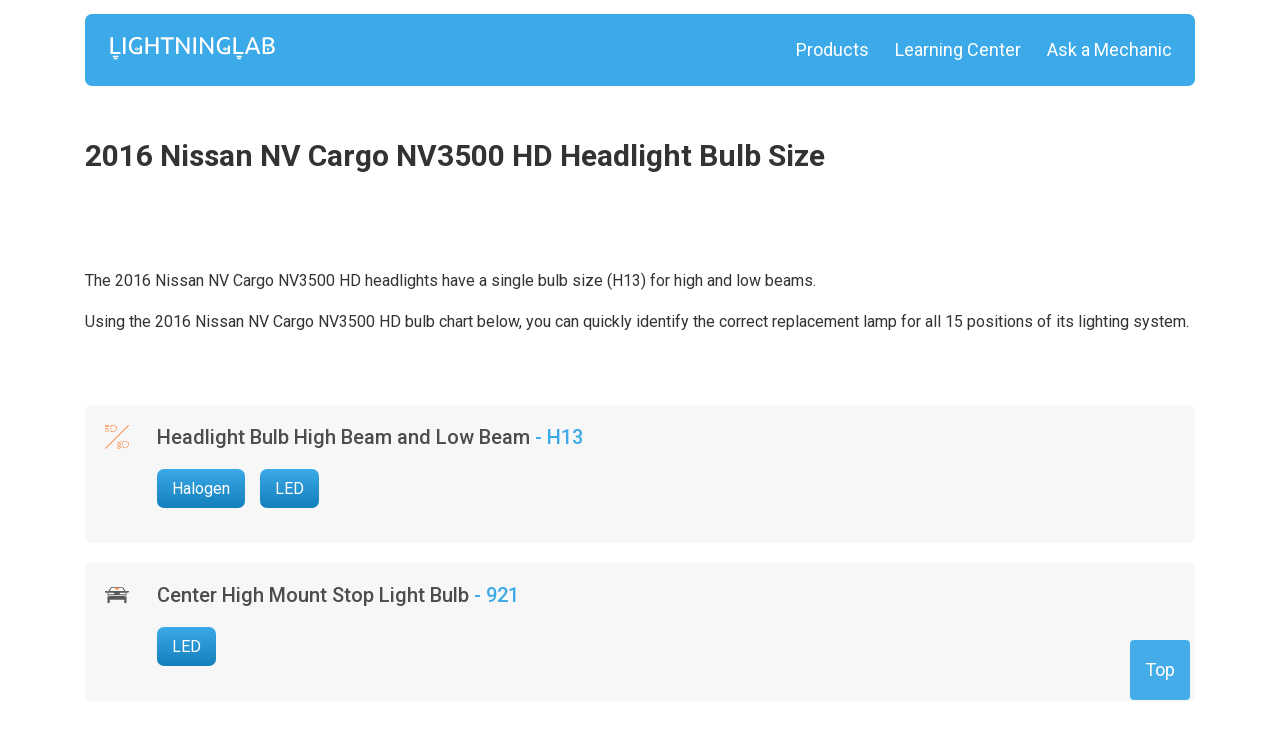

--- FILE ---
content_type: text/html; charset=UTF-8
request_url: https://lightninglab.net/nissan/nv-cargo-nv3500-hd/2016/
body_size: 12799
content:
<!DOCTYPE html>
<html lang="ru">
<head>
	<meta charset="utf-8">
	<script type="text/javascript" src="/assets/304fc466/jquery.min.js"></script>
<title>2016 Nissan NV Cargo NV3500 HD Headlight Bulb Size, Chart, Types (LED, HID, Halogen)</title>
	<meta name="keywords" content="" />
	<meta name="description" content="" />
	<meta name="viewport" content="initial-scale=1"/>
	<meta http-equiv="X-UA-Compatible" content="IE=edge">
	<meta name="viewport" content="width=device-width, initial-scale=1, maximum-scale=1">
	<meta name="theme-color" content="#ffffff">
	<meta name="msapplication-TileColor" content="#2b5797">
	<link rel="preconnect" href="https://fonts.googleapis.com">
	<link rel="preconnect" href="https://fonts.gstatic.com" crossorigin>
	<link href="https://fonts.googleapis.com/css2?family=Roboto:wght@300;400;500;700;900&display=swap" rel="stylesheet">
	<link rel="stylesheet" href="/css/responsive.css?v=5.4&30d51b0bd6" />
	<link rel="stylesheet" href="/css/bulbicons.css?v=3.5&ec6df2095d" />
	<link rel="stylesheet" href="/css/main.css?v=6.4&20c31c8892" />

            <style>
		#topBtn {
			display: block;
			position: fixed;
			bottom: 20px;
			right: 90px;
			z-index: 100001;
			font-size: 18px;
			border: none;
			outline: none;
			background-color: #44ADE9;
			color: white;
			cursor: pointer;
			padding: 15px;
			border-radius: 4px;
	   }
	   #topBtn:hover {
			background-color: #555;
	   }
	   .light-bulb__item {
			background-color: #f7f7f7!important;
	   }
	   .module__product .right_box .wrap_title .title_h3 a, .module__product .left_box .wrap_title .title_h3 a {
			line-height: 28px!important;
	   }
    	@media screen and (min-width: 801px) {
    		h1.global-title {
    			padding-left: 0;
    		}
    	}
    </style>

	<!-- Global site tag (gtag.js) - Google Analytics -->
		<script async src="https://www.googletagmanager.com/gtag/js?id=UA-144016148-4"></script>
	<script>
	  window.dataLayer = window.dataLayer || [];
	  function gtag(){dataLayer.push(arguments);}
	  gtag('js', new Date());

	  gtag('config', 'UA-144016148-4');
	</script>

	<script type="text/javascript" src="//geniuslinkcdn.com/snippet.min.js" defer></script>
	<script type="text/javascript">
	document.addEventListener("DOMContentLoaded", function() {
	var tsid =149827;
	Genius.amazon.convertLinks(tsid, true, "https://buy.geni.us"); });
	</script>
		<script async src="https://pagead2.googlesyndication.com/pagead/js/adsbygoogle.js?client=ca-pub-8319334703508691"
     crossorigin="anonymous"></script>
	</head>
<body class="l">
<button id="topBtn" onclick="window.location.href='#top';" style="">Top</button>


<script src="/js/main.js?v=001"></script>
<a id="top"></a>
<style>
.module__lamp.active {
    pointer-events: visible;
    opacity: 1;
    left: 50%;
}
.container .inner .content {
	max-width: 800px;
}
.blogpost .blogpost-article .blogpost-article__img {
	width: 100%;
	max-width: 100%;
}
.blogpost .blogpost-article table {
	padding: 15px 0 50px;
	border: 1px solid transparent;
	border-radius: 3px;
	margin: 2em auto;
	max-width: 100%;
	overflow: auto;
	display: block;
	border-collapse: collapse;
}
.blogpost-article table, .blogpost-article th, .blogpost-article td {
	border: 1px solid #e3e3e3;
	border-radius: 3px;
	padding: 8px;
	border-collapse: collapse;
}
.blogpost .blogpost-article ul, .blogpost .blogpost-article ol {
	margin: 10px 20px;
	padding-left: 5px;
}
.blogpost .blogpost-article ol li {
	list-style-type: auto;
}
.blogpost .blogpost-article ul li {
	display: -webkit-box;
}
.blogpost .blogpost-article ul li::before {
	content: "";
	display: inline-flex;
	flex: none;
	margin-top: 0;
	margin-right: 10px;
	width: 9px;
	height: 9px;
	border-radius: 9px;
	background-color: #2fa4e7;
}
.blogpost-article a {
	border-bottom: 0!important;
}
.blogpost-article a:hover {
	text-decoration: underline!important;
}
blockquote{
	width:80%;
	margin:50px auto;
	font-style:italic;
	padding:1.2em 30px 1.2em 75px;
	border-left:8px solid #3ca9e8;
	line-height:1.6;
	position: relative;
	background:#f7f7f7;
}

blockquote::before{
	font-family:Arial;
	font-size:4em;
	content: "\201C";
	color:#3ca9e8;
	position: absolute;
	left: 10px;
	top:-10px;
}

blockquote::after{
	content: '';
}

blockquote span{
	display:block;
	color:#4d4d4d;
	font-style: normal;
	font-weight: bold;
	margin-top:1em;
}
@media (max-width: 991.98px) {
	header .main_menu.active {
		pointer-events: visible;
		-webkit-transform: translateX(0);
		-ms-transform: translateX(0);
		transform: translateX(0);
	}
}
</style>

<style>
.search-input-cursor {
    position: absolute;
    top: 15%;
    left: 83.5%;
    z-index: 2;
}
.search-form {
	margin-bottom: 0.2em;
    margin-right: 1em;
    margin-top: 0.2em;
    width: 100%;
    display: flex;
}
.search-form .search-input {
	margin-top: 2px;
	width: 262px;
	background: revert;
	height: 39px;
    border: 1px solid #dad6d6;
    border-radius: 7px;
    font-size: 16px;
    padding-left: 11px;
}
.search-form button {
	background: transparent;
	border: 0;
}
.module__inner_box {
	height: 72px!important;
}
@media screen and (max-width: 991.98px) {
  .search-form .search-input {
    width: 98%!important;
    opacity: 1!important;
    font-size: inherit;
    height: 28px;
    position: static;
    padding-left: 0.5em;
    top: -4px!important;
  }
  .search-input-cursor {
    position: absolute;
    top: 11%;
    left: 87%;
  }
}
@media screen and (max-width: 485px) {
   .search-input-cursor {
    left: 86%;
  }	
}
@media screen and (max-width: 435px) {
   .search-input-cursor {
    left: 84.5%;
  }	
}
@media screen and (max-width: 405px) {
   .search-input-cursor {
    left: 83%;
  }	
}
</style>
<header id="header" class="header_2">
	<div class="container">
		<div class="module__inner_box">
			<div class="burger icon_menu">
				<img src="/markups/img/burger.svg" alt="" style="width: 28px; height: 21px;">
			</div>
			<div class="close_menu icon_menu">
				<img src="/markups/img/close_menu.svg" alt="">
			</div>
			<a href="https://lightninglab.org" class="logo">
				<img src="/markups/img/logo.svg" alt="Lightninglab | Main" style="width: 169px; height: 29px;">
			</a>
			<nav class="main_menu">
				<ul>
					<li><a href="/products/">Products</a></li>
					<li><a href="/blog/">Learning Center</a></li>
					<!-- <li><a rel="nofollow" href="/blog/">Blog</a></li>-->
					<li><a rel="nofollow" href="/ask-mechanic.html">Ask a Mechanic</a></li>
									</ul>
			</nav>
		</div>
	</div>
</header>

<main>
	<section class="section_top section_top_2">
		<div class="container">
		    			<ul class="breadcrumbs">
				</ul>						<h1 class="title_h1 title_h1_2">2016 Nissan NV Cargo NV3500 HD Headlight Bulb Size</h1>
						<div class="single_page_box">
				<div class="image">
					
				</div>
								    							</div>
		</div>
	</section>
    <section class="single_page_box">
        <div class="container">
            
<style>
.section_bottom_20 .title_h2, .browse_car.browse_car_2 .title_h2 {
    font-weight: 600;
    font-size: 30px;
    line-height: 35px;
    color: #333;
    margin-top: 40px;
    margin-bottom: 25px;
}

.single_page_box h3.title_h3_small {
    line-height: 23px;
    color: #333;
    margin-top: 35px;
    margin-bottom: 0;
}

.single_page_box .wrapper_product {
    margin-top: 20px;
}

.ezoic-autoinsert-ad {
    display: inline-block;
    height: 17px;
}
@media screen and (min-width: 1200px) {
    .l .l-col1 {
        width: 100%;
        float: left;
    }
}
</style>

<link rel="stylesheet" href="/markups/css/main.css">
<main>
    <div class="l-col1">
									<p>The 2016 Nissan NV Cargo NV3500 HD headlights have a single bulb size (H13) for high and low beams.</p>
						<p>Using the 2016 Nissan NV Cargo NV3500 HD bulb chart below, you can quickly identify the correct replacement lamp for all 15 positions of its lighting system.</p>
		        <br/>
        <section class="product_photo_box make">
                        <section class="section_40">
            <div class="light-bulb">
			            				<div class="light-bulb__item">
					<span class="light-bulb__icon highlow"></span>
					<div class="light-bulb__content">
					    						<h6 class="light-bulb__title"> 
												    Headlight Bulb High Beam and Low Beam												                                                <a rel="nofollow" href="https://www.amazon.com/s/ref=as_li_ss_tl?k=H13+bulb&ref=nb_sb_noss&linkCode=ll2&tag=lightning-bulbs-20"> - H13</a>
												</h6>

						
						                        <div class="light-bulb__buttons">
                        																																																														
																																																																																																																																																																																																																																					
																						<a href="#h13-highlow-Halogen" class="light-bulb__button btn">Halogen</a>
														                        																																													
																																																																																																														
																						<a href="#h13-highlow-LED" class="light-bulb__button btn">LED</a>
														                                                </div>
                        					</div>
				</div>
				
							<div class="light-bulb__item">
					<span class="light-bulb__icon stop"></span>
					<div class="light-bulb__content">
					    						<h6 class="light-bulb__title"> 
												    Center High Mount Stop Light Bulb												                                                <a rel="nofollow" href="https://www.amazon.com/s/ref=as_li_ss_tl?k=921+bulb&ref=nb_sb_noss&linkCode=ll2&tag=lightning-bulbs-20"> - 921</a>
												</h6>

						
						                        <div class="light-bulb__buttons">
                        																																																																																																														
																						<a href="#921-stop-LED" class="light-bulb__button btn">LED</a>
														                                                </div>
                        					</div>
				</div>
				
							<div class="light-bulb__item">
					<span class="light-bulb__icon brake"></span>
					<div class="light-bulb__content">
					    						<h6 class="light-bulb__title"> 
												    Brake Light Bulb												                                                <a rel="nofollow" href="https://www.amazon.com/s/ref=as_li_ss_tl?k=3157R+bulb&ref=nb_sb_noss&linkCode=ll2&tag=lightning-bulbs-20"> - 3157R</a>
												</h6>

						
						                        <div class="light-bulb__buttons">
                        																																																														
																						<a href="#3157r-brake-LED" class="light-bulb__button btn">LED</a>
														                                                </div>
                        					</div>
				</div>
				
							<div class="light-bulb__item">
					<span class="light-bulb__icon turnfront"></span>
					<div class="light-bulb__content">
					    						<h6 class="light-bulb__title"> 
												    Turn Signal Light Bulb Front												                                                <a rel="nofollow" href="https://www.amazon.com/s/ref=as_li_ss_tl?k=3157A+bulb&ref=nb_sb_noss&linkCode=ll2&tag=lightning-bulbs-20"> - 3157A</a>
												</h6>

						
						                        <div class="light-bulb__buttons">
                        																																																																																											
																																																														
																						<a href="#3157a-turnfront-Halogen" class="light-bulb__button btn">Halogen</a>
														                        																																																																																																														
																													<a href="#3157a-turnfront-LED" class="light-bulb__button btn">LED</a>
														                                                </div>
                        					</div>
				</div>
				
							<div class="light-bulb__item">
					<span class="light-bulb__icon lic"></span>
					<div class="light-bulb__content">
					    						<h6 class="light-bulb__title"> 
												    License Plate Light Bulb												                                                <a rel="nofollow" href="https://www.amazon.com/s/ref=as_li_ss_tl?k=168+bulb&ref=nb_sb_noss&linkCode=ll2&tag=lightning-bulbs-20"> - 168</a>
												</h6>

						
						                        <div class="light-bulb__buttons">
                        																																																																																																																																									
																					                        																																																																																																														
																						<a href="#168-lic-LED" class="light-bulb__button btn">LED</a>
														                        </div>
                        					</div>
				</div>
				
							<div class="light-bulb__item">
					<span class="light-bulb__icon park"></span>
					<div class="light-bulb__content">
					    						<h6 class="light-bulb__title"> 
												    Parking Light Bulb												                                                <a rel="nofollow" href="https://www.amazon.com/s/ref=as_li_ss_tl?k=3157A+bulb&ref=nb_sb_noss&linkCode=ll2&tag=lightning-bulbs-20"> - 3157A</a>
												</h6>

						
											</div>
				</div>
				
							<div class="light-bulb__item">
					<span class="light-bulb__icon tail"></span>
					<div class="light-bulb__content">
					    						<h6 class="light-bulb__title"> 
												    Tail Light Bulb												                                                <a rel="nofollow" href="https://www.amazon.com/s/ref=as_li_ss_tl?k=3157R+bulb&ref=nb_sb_noss&linkCode=ll2&tag=lightning-bulbs-20"> - 3157R</a>
												</h6>

						
											</div>
				</div>
				
							<div class="light-bulb__item">
					<span class="light-bulb__icon turnrear"></span>
					<div class="light-bulb__content">
					    						<h6 class="light-bulb__title"> 
												    Turn Signal Light Bulb Rear												                                                <a rel="nofollow" href="https://www.amazon.com/s/ref=as_li_ss_tl?k=3156A+bulb&ref=nb_sb_noss&linkCode=ll2&tag=lightning-bulbs-20"> - 3156A</a>
												</h6>

						
											</div>
				</div>
				
							<div class="light-bulb__item">
					<span class="light-bulb__icon backup"></span>
					<div class="light-bulb__content">
					    						<h6 class="light-bulb__title"> 
												    Back Up Reverse Light Bulb												                                                <a rel="nofollow" href="https://www.amazon.com/s/ref=as_li_ss_tl?k=921+bulb&ref=nb_sb_noss&linkCode=ll2&tag=lightning-bulbs-20"> - 921</a>
												</h6>

						
											</div>
				</div>
				
							<div class="light-bulb__item">
					<span class="light-bulb__icon sidefront"></span>
					<div class="light-bulb__content">
					    						<h6 class="light-bulb__title"> 
												    Side Marker Light Bulb Front												                                                <a rel="nofollow" href="https://www.amazon.com/s/ref=as_li_ss_tl?k=194NA+bulb&ref=nb_sb_noss&linkCode=ll2&tag=lightning-bulbs-20"> - 194NA</a>
												</h6>

						
											</div>
				</div>
				
							<div class="light-bulb__item">
					<span class="light-bulb__icon siderear"></span>
					<div class="light-bulb__content">
					    						<h6 class="light-bulb__title"> 
												    Side Marker Light Bulb Rear												                                                <a rel="nofollow" href="https://www.amazon.com/s/ref=as_li_ss_tl?k=3157A+bulb&ref=nb_sb_noss&linkCode=ll2&tag=lightning-bulbs-20"> - 3157A</a>
												</h6>

						
											</div>
				</div>
				
							<div class="light-bulb__item">
					<span class="light-bulb__icon trunk"></span>
					<div class="light-bulb__content">
					    						<h6 class="light-bulb__title"> 
												    Trunk or Cargo Area Light												                                                <a rel="nofollow" href="https://www.amazon.com/s/ref=as_li_ss_tl?k=DE3175+bulb&ref=nb_sb_noss&linkCode=ll2&tag=lightning-bulbs-20"> - DE3175</a>
												</h6>

						
											</div>
				</div>
				
							<div class="light-bulb__item">
					<span class="light-bulb__icon dome"></span>
					<div class="light-bulb__content">
					    						<h6 class="light-bulb__title"> 
												    Dome Light Bulb												                                                <a rel="nofollow" href="https://www.amazon.com/s/ref=as_li_ss_tl?k=DE3175+bulb&ref=nb_sb_noss&linkCode=ll2&tag=lightning-bulbs-20"> - DE3175</a>
												</h6>

						
											</div>
				</div>
				
							<div class="light-bulb__item">
					<span class="light-bulb__icon map"></span>
					<div class="light-bulb__content">
					    						<h6 class="light-bulb__title"> 
												    Map Light Bulb												                                                <a rel="nofollow" href="https://www.amazon.com/s/ref=as_li_ss_tl?k=DE3175+bulb&ref=nb_sb_noss&linkCode=ll2&tag=lightning-bulbs-20"> - DE3175</a>
												</h6>

						
											</div>
				</div>
				
							<div class="light-bulb__item">
					<span class="light-bulb__icon inter"></span>
					<div class="light-bulb__content">
					    						<h6 class="light-bulb__title"> 
												    Interior Door Light Bulb												                                                <a rel="nofollow" href="https://www.amazon.com/s/ref=as_li_ss_tl?k=194+bulb&ref=nb_sb_noss&linkCode=ll2&tag=lightning-bulbs-20"> - 194</a>
												</h6>

						
											</div>
				</div>
				
						</div>
            </section>
            
            				<h2>Replacement Bulb Size for the 2016 Nissan NV Cargo NV3500 HD</h2>
				<p>Considering an upgrade from the Halogen to LED or HID headlights? Find below aftermarket replacements for OEM bulbs compatible with the 2016 Nissan NV Cargo NV3500 HD's housing. Note that you may need additional equipment to install LED or Xenon bulbs despite the correct bulb size of the lamp.</p>
            
            <section class="section_bottom_20">
                                       
                        			<h2 class="title_h2"><a name="h13-highlow"></a>2016 Nissan NV Cargo NV3500 HD High and Low Beam bulb size - H13</h2>
	        	                                                                    						<h3 class="title_h3_small"><a name="h13-highlow-LED"></a>LED Lights</h3>
						 
			<div class="wrapper_product">
				<div class="module__product">
					<div class="left_box flex-row-mobile">
					    						<a rel="nofollow" href="https://www.amazon.com/gp/product/B07XKSQQB6/?tag=lightning-bulbs-20 class=" image">
							<img src="/photos/bulb/_thumb_100_100_crop_0md3hboe.jpeg" alt="HIKARI VisionPlus H13/9008 LED Bulbs">
						</a>
						<br/>
												<a rel="nofollow" href="https://www.amazon.com/gp/product/B07XKSQQB6/?tag=lightning-bulbs-20" class="btn btn_2 desktop">Check price</a>
						<div class="wrap_title mobile">
							<h3 class="title_h3">
							    <a rel="nofollow" title="2016 Nissan NV Cargo NV3500 HD Bulb" href="https://www.amazon.com/gp/product/B07XKSQQB6/?tag=lightning-bulbs-20">HIKARI VisionPlus H13/9008 LED Bulbs </a>
							</h3>
						</div>
					</div>
					<div class="right_box">
						<div class="wrap_title desktop">
							<h3 class="title_h3">
							    <a rel="nofollow" title="2016 Nissan NV Cargo NV3500 HD Bulb" href="https://www.amazon.com/gp/product/B07XKSQQB6/?tag=lightning-bulbs-20">HIKARI VisionPlus H13/9008 LED Bulbs </a>
							</h3>
						</div>
						<p>Key product benefits:</p>

<ul>
	<li>Wider Beam Pattern,</li>
	<li>XHP50.2 LED,</li>
	<li>Adjustable beam,</li>
	<li>High Lumens Performance</li>
	<li>CANBUS Built-in/Error Free</li>
</ul>                        <br/>
                                                <!--
                        <strong>Product specifications</strong>
                        <ul class="list">
                                                    <li><small>Type - LED</small></li>
                                                    <li><small>Size - H13</small></li>
                                                    <li><small>Color temperature - 6000K</small></li>
                                                    <li><small>Light output - 7500 Lm</small></li>
                                                    <li><small>Wattage - 30 W</small></li>
                                                    <li><small>Voltage - 12 V</small></li>
                                                </ul>
                        <br/>-->
                                                
            			<a href="/products/h13/431-hikari-visionplus-h139008-led-bulbs" class="link__product">Product review
			                <svg width="12" height="10" viewBox="0 0 22 19" fill="#3CAAE8" xmlns="http://www.w3.org/2000/svg">
					            <path d="M8.30105 0.535906C7.4464 1.25045 7.4464 2.40968 8.30105 3.12042L13.8426 7.75355C14.9973 8.71894 14.9973 10.2811 13.8426 11.2426L8.2965 15.8796C7.44186 16.5941 7.44186 17.7495 8.2965 18.4641C9.15114 19.1786 10.5331 19.1786 11.3878 18.4641L20.7797 10.6117C21.5162 9.996 21.5162 8.9964 20.7797 8.38068L11.3923 0.535906C10.5422 -0.178637 9.15569 -0.178637 8.30105 0.535906Z"></path>
					            <path d="M0.640984 4.1739C-0.213661 4.88844 -0.213661 6.04386 0.640984 6.7584L2.42301 8.24829C3.25038 8.94003 3.25038 10.0612 2.42301 10.753L0.640984 12.2429C-0.213661 12.9574 -0.213661 14.1128 0.640984 14.8274C1.49563 15.5419 2.87761 15.5419 3.73225 14.8274L8.77375 10.62C9.5102 10.0042 9.5102 9.00464 8.77375 8.38892L3.7368 4.1739C2.88215 3.45936 1.49563 3.45936 0.640984 4.1739Z"></path>
				            </svg>
			            </a>

						<div class="btn_wrap">
							<div class="btn_wrap">
							<a rel="nofollow" href="https://www.amazon.com/gp/product/B07XKSQQB6/?tag=lightning-bulbs-20" class="btn btn_2 mobile">Buy</a>
						</div>
						</div>
					</div>
				</div>
			</div>
						 
			<div class="wrapper_product">
				<div class="module__product">
					<div class="left_box flex-row-mobile">
					    						<a rel="nofollow" href="https://www.amazon.com/gp/product/B0BS13R8QM/?tag=lightning-bulbs-20 class=" image">
							<img src="/photos/bulb/_thumb_100_100_crop_swhc2myq.jpeg" alt="Fahren 2023 Upgraded H13/9008 LED Headlight Bulbs">
						</a>
						<br/>
												<a rel="nofollow" href="https://www.amazon.com/gp/product/B0BS13R8QM/?tag=lightning-bulbs-20" class="btn btn_2 desktop">Check price</a>
						<div class="wrap_title mobile">
							<h3 class="title_h3">
							    <a rel="nofollow" title="2016 Nissan NV Cargo NV3500 HD Bulb" href="https://www.amazon.com/gp/product/B0BS13R8QM/?tag=lightning-bulbs-20">Fahren 2023 Upgraded H13/9008 LED Headlight Bulbs </a>
							</h3>
						</div>
					</div>
					<div class="right_box">
						<div class="wrap_title desktop">
							<h3 class="title_h3">
							    <a rel="nofollow" title="2016 Nissan NV Cargo NV3500 HD Bulb" href="https://www.amazon.com/gp/product/B0BS13R8QM/?tag=lightning-bulbs-20">Fahren 2023 Upgraded H13/9008 LED Headlight Bulbs </a>
							</h3>
						</div>
						<p>Introducing the Fahren 2023 Upgraded H13/9008 LED Headlight Bulbs, the perfect upgrade for your vehicle&#39;s headlights. With 12PCS of highly bright Top-Automotive LED chips in...                        <br/>
                                                <!--
                        <strong>Product specifications</strong>
                        <ul class="list">
                                                    <li><small>Type - LED</small></li>
                                                    <li><small>Size - H13</small></li>
                                                    <li><small>Light output - 12000 Lm</small></li>
                                                    <li><small>Wattage - 60 W</small></li>
                                                    <li><small>Voltage - 12 V</small></li>
                                                    <li><small>Lifespan - 60000 Hours</small></li>
                                                </ul>
                        <br/>-->
                                                
            			<a href="/products/h13/322-fahren-2023-upgraded-h139008-led-headlight-bulbs" class="link__product">Product review
			                <svg width="12" height="10" viewBox="0 0 22 19" fill="#3CAAE8" xmlns="http://www.w3.org/2000/svg">
					            <path d="M8.30105 0.535906C7.4464 1.25045 7.4464 2.40968 8.30105 3.12042L13.8426 7.75355C14.9973 8.71894 14.9973 10.2811 13.8426 11.2426L8.2965 15.8796C7.44186 16.5941 7.44186 17.7495 8.2965 18.4641C9.15114 19.1786 10.5331 19.1786 11.3878 18.4641L20.7797 10.6117C21.5162 9.996 21.5162 8.9964 20.7797 8.38068L11.3923 0.535906C10.5422 -0.178637 9.15569 -0.178637 8.30105 0.535906Z"></path>
					            <path d="M0.640984 4.1739C-0.213661 4.88844 -0.213661 6.04386 0.640984 6.7584L2.42301 8.24829C3.25038 8.94003 3.25038 10.0612 2.42301 10.753L0.640984 12.2429C-0.213661 12.9574 -0.213661 14.1128 0.640984 14.8274C1.49563 15.5419 2.87761 15.5419 3.73225 14.8274L8.77375 10.62C9.5102 10.0042 9.5102 9.00464 8.77375 8.38892L3.7368 4.1739C2.88215 3.45936 1.49563 3.45936 0.640984 4.1739Z"></path>
				            </svg>
			            </a>

						<div class="btn_wrap">
							<div class="btn_wrap">
							<a rel="nofollow" href="https://www.amazon.com/gp/product/B0BS13R8QM/?tag=lightning-bulbs-20" class="btn btn_2 mobile">Buy</a>
						</div>
						</div>
					</div>
				</div>
			</div>
						<a href="https://www.amazon.com/s?k=H13+bulbs&tag=lightning-bulbs-20" class="link__product">See More H13 LED Lights			    <svg width="12" height="10" viewBox="0 0 22 19" fill="#3CAAE8" xmlns="http://www.w3.org/2000/svg">
					<path d="M8.30105 0.535906C7.4464 1.25045 7.4464 2.40968 8.30105 3.12042L13.8426 7.75355C14.9973 8.71894 14.9973 10.2811 13.8426 11.2426L8.2965 15.8796C7.44186 16.5941 7.44186 17.7495 8.2965 18.4641C9.15114 19.1786 10.5331 19.1786 11.3878 18.4641L20.7797 10.6117C21.5162 9.996 21.5162 8.9964 20.7797 8.38068L11.3923 0.535906C10.5422 -0.178637 9.15569 -0.178637 8.30105 0.535906Z"></path>
					<path d="M0.640984 4.1739C-0.213661 4.88844 -0.213661 6.04386 0.640984 6.7584L2.42301 8.24829C3.25038 8.94003 3.25038 10.0612 2.42301 10.753L0.640984 12.2429C-0.213661 12.9574 -0.213661 14.1128 0.640984 14.8274C1.49563 15.5419 2.87761 15.5419 3.73225 14.8274L8.77375 10.62C9.5102 10.0042 9.5102 9.00464 8.77375 8.38892L3.7368 4.1739C2.88215 3.45936 1.49563 3.45936 0.640984 4.1739Z"></path>
				</svg>
			</a>
			<br/>
                                                            						<h3 class="title_h3_small"><a name="h13-highlow-Halogen"></a>Halogen Lights</h3>
						 
			<div class="wrapper_product">
				<div class="module__product">
					<div class="left_box flex-row-mobile">
					    						<a rel="nofollow" href="https://www.amazon.com/gp/product/B00Y9W1RRU/?tag=lightning-bulbs-20 class=" image">
							<img src="/photos/bulb/_thumb_100_100_crop_dq28rn2p.jpeg" alt="Philips VisionPlus Automotive Light Bulb 9008 / H13">
						</a>
						<br/>
												<a rel="nofollow" href="https://www.amazon.com/gp/product/B00Y9W1RRU/?tag=lightning-bulbs-20" class="btn btn_2 desktop">Check price</a>
						<div class="wrap_title mobile">
							<h3 class="title_h3">
							    <a rel="nofollow" title="2016 Nissan NV Cargo NV3500 HD Bulb" href="https://www.amazon.com/gp/product/B00Y9W1RRU/?tag=lightning-bulbs-20">Philips VisionPlus Automotive Light Bulb 9008 / H13 </a>
							</h3>
						</div>
					</div>
					<div class="right_box">
						<div class="wrap_title desktop">
							<h3 class="title_h3">
							    <a rel="nofollow" title="2016 Nissan NV Cargo NV3500 HD Bulb" href="https://www.amazon.com/gp/product/B00Y9W1RRU/?tag=lightning-bulbs-20">Philips VisionPlus Automotive Light Bulb 9008 / H13 </a>
							</h3>
						</div>
						<p>A faster reaction time can save lives. Philips VisionPlus upgrade headlight bulbs produce a light beam longer than the beam produced by standard halogen headlight...                        <br/>
                                                <!--
                        <strong>Product specifications</strong>
                        <ul class="list">
                                                    <li><small>Type - Halogen</small></li>
                                                    <li><small>Size - H13</small></li>
                                                    <li><small>Color temperature - 3400K</small></li>
                                                    <li><small>Wattage - 65 W</small></li>
                                                    <li><small>Voltage - 12 V</small></li>
                                                    <li><small>Lifespan - 300 Hours</small></li>
                                                </ul>
                        <br/>-->
                                                
            			<a href="/products/h13/164-philips-visionplus-automotive-light-bulb-9008--h13" class="link__product">Product review
			                <svg width="12" height="10" viewBox="0 0 22 19" fill="#3CAAE8" xmlns="http://www.w3.org/2000/svg">
					            <path d="M8.30105 0.535906C7.4464 1.25045 7.4464 2.40968 8.30105 3.12042L13.8426 7.75355C14.9973 8.71894 14.9973 10.2811 13.8426 11.2426L8.2965 15.8796C7.44186 16.5941 7.44186 17.7495 8.2965 18.4641C9.15114 19.1786 10.5331 19.1786 11.3878 18.4641L20.7797 10.6117C21.5162 9.996 21.5162 8.9964 20.7797 8.38068L11.3923 0.535906C10.5422 -0.178637 9.15569 -0.178637 8.30105 0.535906Z"></path>
					            <path d="M0.640984 4.1739C-0.213661 4.88844 -0.213661 6.04386 0.640984 6.7584L2.42301 8.24829C3.25038 8.94003 3.25038 10.0612 2.42301 10.753L0.640984 12.2429C-0.213661 12.9574 -0.213661 14.1128 0.640984 14.8274C1.49563 15.5419 2.87761 15.5419 3.73225 14.8274L8.77375 10.62C9.5102 10.0042 9.5102 9.00464 8.77375 8.38892L3.7368 4.1739C2.88215 3.45936 1.49563 3.45936 0.640984 4.1739Z"></path>
				            </svg>
			            </a>

						<div class="btn_wrap">
							<div class="btn_wrap">
							<a rel="nofollow" href="https://www.amazon.com/gp/product/B00Y9W1RRU/?tag=lightning-bulbs-20" class="btn btn_2 mobile">Buy</a>
						</div>
						</div>
					</div>
				</div>
			</div>
						<a href="https://www.amazon.com/s?k=H13+bulbs&tag=lightning-bulbs-20" class="link__product">See More H13 Halogen Lights			    <svg width="12" height="10" viewBox="0 0 22 19" fill="#3CAAE8" xmlns="http://www.w3.org/2000/svg">
					<path d="M8.30105 0.535906C7.4464 1.25045 7.4464 2.40968 8.30105 3.12042L13.8426 7.75355C14.9973 8.71894 14.9973 10.2811 13.8426 11.2426L8.2965 15.8796C7.44186 16.5941 7.44186 17.7495 8.2965 18.4641C9.15114 19.1786 10.5331 19.1786 11.3878 18.4641L20.7797 10.6117C21.5162 9.996 21.5162 8.9964 20.7797 8.38068L11.3923 0.535906C10.5422 -0.178637 9.15569 -0.178637 8.30105 0.535906Z"></path>
					<path d="M0.640984 4.1739C-0.213661 4.88844 -0.213661 6.04386 0.640984 6.7584L2.42301 8.24829C3.25038 8.94003 3.25038 10.0612 2.42301 10.753L0.640984 12.2429C-0.213661 12.9574 -0.213661 14.1128 0.640984 14.8274C1.49563 15.5419 2.87761 15.5419 3.73225 14.8274L8.77375 10.62C9.5102 10.0042 9.5102 9.00464 8.77375 8.38892L3.7368 4.1739C2.88215 3.45936 1.49563 3.45936 0.640984 4.1739Z"></path>
				</svg>
			</a>
			<br/>
                                                               
                        			<h2 class="title_h2"><a name="921-stop"></a>2016 Nissan NV Cargo NV3500 HD Center Stop bulb size - 921</h2>
	        	                                                                    						<h3 class="title_h3_small"><a name="921-stop-LED"></a>LED Lights</h3>
						 
			<div class="wrapper_product">
				<div class="module__product">
					<div class="left_box flex-row-mobile">
					    						<a rel="nofollow" href="https://www.amazon.com/gp/product/B081YL2Q2W/?tag=lightning-bulbs-20 class=" image">
							<img src="/photos/bulb/_thumb_100_100_crop_f5hyqtit.jpeg" alt="LASFIT 921 912 LED Bulb">
						</a>
						<br/>
												<a rel="nofollow" href="https://www.amazon.com/gp/product/B081YL2Q2W/?tag=lightning-bulbs-20" class="btn btn_2 desktop">Check price</a>
						<div class="wrap_title mobile">
							<h3 class="title_h3">
							    <a rel="nofollow" title="2016 Nissan NV Cargo NV3500 HD Bulb" href="https://www.amazon.com/gp/product/B081YL2Q2W/?tag=lightning-bulbs-20">LASFIT 921 912 LED Bulb </a>
							</h3>
						</div>
					</div>
					<div class="right_box">
						<div class="wrap_title desktop">
							<h3 class="title_h3">
							    <a rel="nofollow" title="2016 Nissan NV Cargo NV3500 HD Bulb" href="https://www.amazon.com/gp/product/B081YL2Q2W/?tag=lightning-bulbs-20">LASFIT 921 912 LED Bulb </a>
							</h3>
						</div>
						<ul>
	<li>300% Brighter - 921 led bulb has 3030 SMD LED chips. You can see farther and clearer when reversing at night.</li>
	<li>Easy Installation - 1:1 design...</li></ul>                        <br/>
                                                <!--
                        <strong>Product specifications</strong>
                        <ul class="list">
                                                    <li><small>Type - LED</small></li>
                                                    <li><small>Size - 921</small></li>
                                                    <li><small>Color temperature - 6000K</small></li>
                                                    <li><small>Light output - 1400 Lm</small></li>
                                                    <li><small>Lifespan - 30000 Hours</small></li>
                                                    <li><small>Weight - 0.63 Oz</small></li>
                                                    <li><small>Bulb length - 4.29 In</small></li>
                                                </ul>
                        <br/>-->
                                                
            			<a href="/products/921/217-lasfit-921-912-led-bulb" class="link__product">Product review
			                <svg width="12" height="10" viewBox="0 0 22 19" fill="#3CAAE8" xmlns="http://www.w3.org/2000/svg">
					            <path d="M8.30105 0.535906C7.4464 1.25045 7.4464 2.40968 8.30105 3.12042L13.8426 7.75355C14.9973 8.71894 14.9973 10.2811 13.8426 11.2426L8.2965 15.8796C7.44186 16.5941 7.44186 17.7495 8.2965 18.4641C9.15114 19.1786 10.5331 19.1786 11.3878 18.4641L20.7797 10.6117C21.5162 9.996 21.5162 8.9964 20.7797 8.38068L11.3923 0.535906C10.5422 -0.178637 9.15569 -0.178637 8.30105 0.535906Z"></path>
					            <path d="M0.640984 4.1739C-0.213661 4.88844 -0.213661 6.04386 0.640984 6.7584L2.42301 8.24829C3.25038 8.94003 3.25038 10.0612 2.42301 10.753L0.640984 12.2429C-0.213661 12.9574 -0.213661 14.1128 0.640984 14.8274C1.49563 15.5419 2.87761 15.5419 3.73225 14.8274L8.77375 10.62C9.5102 10.0042 9.5102 9.00464 8.77375 8.38892L3.7368 4.1739C2.88215 3.45936 1.49563 3.45936 0.640984 4.1739Z"></path>
				            </svg>
			            </a>

						<div class="btn_wrap">
							<div class="btn_wrap">
							<a rel="nofollow" href="https://www.amazon.com/gp/product/B081YL2Q2W/?tag=lightning-bulbs-20" class="btn btn_2 mobile">Buy</a>
						</div>
						</div>
					</div>
				</div>
			</div>
						 
			<div class="wrapper_product">
				<div class="module__product">
					<div class="left_box flex-row-mobile">
					    						<a rel="nofollow" href="https://www.amazon.com/gp/product/B077FMLN7B/?tag=lightning-bulbs-20 class=" image">
							<img src="/photos/bulb/_thumb_100_100_crop_98061639739959.jpg" alt="Philips Automotive Lighting 921WLED Ultinon LED (White)">
						</a>
						<br/>
												<a rel="nofollow" href="https://www.amazon.com/gp/product/B077FMLN7B/?tag=lightning-bulbs-20" class="btn btn_2 desktop">Check price</a>
						<div class="wrap_title mobile">
							<h3 class="title_h3">
							    <a rel="nofollow" title="2016 Nissan NV Cargo NV3500 HD Bulb" href="https://www.amazon.com/gp/product/B077FMLN7B/?tag=lightning-bulbs-20">Philips Automotive Lighting 921WLED Ultinon LED (White) </a>
							</h3>
						</div>
					</div>
					<div class="right_box">
						<div class="wrap_title desktop">
							<h3 class="title_h3">
							    <a rel="nofollow" title="2016 Nissan NV Cargo NV3500 HD Bulb" href="https://www.amazon.com/gp/product/B077FMLN7B/?tag=lightning-bulbs-20">Philips Automotive Lighting 921WLED Ultinon LED (White) </a>
							</h3>
						</div>
						<p>You want bright, stylish lighting for your car but you don&rsquo;t want to keep replacing burned-out bulbs. Philips Ultinon LED lights to give you high-powered,...                        <br/>
                                                <!--
                        <strong>Product specifications</strong>
                        <ul class="list">
                                                    <li><small>Type - LED</small></li>
                                                    <li><small>Size - 921</small></li>
                                                    <li><small>Color temperature - 6000K</small></li>
                                                    <li><small>Light output - 115 Lm</small></li>
                                                    <li><small>Voltage - 12 V</small></li>
                                                    <li><small>Lifespan - 70000 Hours</small></li>
                                                    <li><small>Weight - 0.32 Oz</small></li>
                                                </ul>
                        <br/>-->
                                                
            			<a href="/products/921/133-philips-automotive-lighting-921wled-ultinon-led-white" class="link__product">Product review
			                <svg width="12" height="10" viewBox="0 0 22 19" fill="#3CAAE8" xmlns="http://www.w3.org/2000/svg">
					            <path d="M8.30105 0.535906C7.4464 1.25045 7.4464 2.40968 8.30105 3.12042L13.8426 7.75355C14.9973 8.71894 14.9973 10.2811 13.8426 11.2426L8.2965 15.8796C7.44186 16.5941 7.44186 17.7495 8.2965 18.4641C9.15114 19.1786 10.5331 19.1786 11.3878 18.4641L20.7797 10.6117C21.5162 9.996 21.5162 8.9964 20.7797 8.38068L11.3923 0.535906C10.5422 -0.178637 9.15569 -0.178637 8.30105 0.535906Z"></path>
					            <path d="M0.640984 4.1739C-0.213661 4.88844 -0.213661 6.04386 0.640984 6.7584L2.42301 8.24829C3.25038 8.94003 3.25038 10.0612 2.42301 10.753L0.640984 12.2429C-0.213661 12.9574 -0.213661 14.1128 0.640984 14.8274C1.49563 15.5419 2.87761 15.5419 3.73225 14.8274L8.77375 10.62C9.5102 10.0042 9.5102 9.00464 8.77375 8.38892L3.7368 4.1739C2.88215 3.45936 1.49563 3.45936 0.640984 4.1739Z"></path>
				            </svg>
			            </a>

						<div class="btn_wrap">
							<div class="btn_wrap">
							<a rel="nofollow" href="https://www.amazon.com/gp/product/B077FMLN7B/?tag=lightning-bulbs-20" class="btn btn_2 mobile">Buy</a>
						</div>
						</div>
					</div>
				</div>
			</div>
						<a href="https://www.amazon.com/s?k=921+bulbs&tag=lightning-bulbs-20" class="link__product">See More 921 LED Lights			    <svg width="12" height="10" viewBox="0 0 22 19" fill="#3CAAE8" xmlns="http://www.w3.org/2000/svg">
					<path d="M8.30105 0.535906C7.4464 1.25045 7.4464 2.40968 8.30105 3.12042L13.8426 7.75355C14.9973 8.71894 14.9973 10.2811 13.8426 11.2426L8.2965 15.8796C7.44186 16.5941 7.44186 17.7495 8.2965 18.4641C9.15114 19.1786 10.5331 19.1786 11.3878 18.4641L20.7797 10.6117C21.5162 9.996 21.5162 8.9964 20.7797 8.38068L11.3923 0.535906C10.5422 -0.178637 9.15569 -0.178637 8.30105 0.535906Z"></path>
					<path d="M0.640984 4.1739C-0.213661 4.88844 -0.213661 6.04386 0.640984 6.7584L2.42301 8.24829C3.25038 8.94003 3.25038 10.0612 2.42301 10.753L0.640984 12.2429C-0.213661 12.9574 -0.213661 14.1128 0.640984 14.8274C1.49563 15.5419 2.87761 15.5419 3.73225 14.8274L8.77375 10.62C9.5102 10.0042 9.5102 9.00464 8.77375 8.38892L3.7368 4.1739C2.88215 3.45936 1.49563 3.45936 0.640984 4.1739Z"></path>
				</svg>
			</a>
			<br/>
                                                               
                        			<h2 class="title_h2"><a name="3157r-brake"></a>2016 Nissan NV Cargo NV3500 HD Brake bulb size - 3157R</h2>
	        	                                                                    						<h3 class="title_h3_small"><a name="3157r-brake-LED"></a>LED Lights</h3>
						 
			<div class="wrapper_product">
				<div class="module__product">
					<div class="left_box flex-row-mobile">
					    						<a rel="nofollow" href="https://www.amazon.com/gp/product/B00QSLNED0/?tag=lightning-bulbs-20 class=" image">
							<img src="/photos/bulb/_thumb_100_100_crop_8lpugabk.jpeg" alt="Dorman 3157R LED Bulb">
						</a>
						<br/>
												<a rel="nofollow" href="https://www.amazon.com/gp/product/B00QSLNED0/?tag=lightning-bulbs-20" class="btn btn_2 desktop">Check price</a>
						<div class="wrap_title mobile">
							<h3 class="title_h3">
							    <a rel="nofollow" title="2016 Nissan NV Cargo NV3500 HD Bulb" href="https://www.amazon.com/gp/product/B00QSLNED0/?tag=lightning-bulbs-20">Dorman 3157R LED Bulb </a>
							</h3>
						</div>
					</div>
					<div class="right_box">
						<div class="wrap_title desktop">
							<h3 class="title_h3">
							    <a rel="nofollow" title="2016 Nissan NV Cargo NV3500 HD Bulb" href="https://www.amazon.com/gp/product/B00QSLNED0/?tag=lightning-bulbs-20">Dorman 3157R LED Bulb </a>
							</h3>
						</div>
						<ul>
	<li><strong>Direct replacement </strong>- this line of LED bulbs restores the appearance and safety of the original bulbs on specific vehicles</li>
	<li><strong>Corrosion resistant </strong>- bulb base features...</li></ul>                        <br/>
                                                <!--
                        <strong>Product specifications</strong>
                        <ul class="list">
                                                    <li><small>Type - LED</small></li>
                                                    <li><small>Size - 3157R</small></li>
                                                    <li><small>Color temperature - Red</small></li>
                                                    <li><small>Wattage - 50 W</small></li>
                                                    <li><small>Voltage - 12 V</small></li>
                                                    <li><small>Weight - 0.8 Oz</small></li>
                                                    <li><small>Bulb length - 3.7 In</small></li>
                                                </ul>
                        <br/>-->
                                                
            			<a href="/products/3157r/191-dorman-3157r-led-bulb" class="link__product">Product review
			                <svg width="12" height="10" viewBox="0 0 22 19" fill="#3CAAE8" xmlns="http://www.w3.org/2000/svg">
					            <path d="M8.30105 0.535906C7.4464 1.25045 7.4464 2.40968 8.30105 3.12042L13.8426 7.75355C14.9973 8.71894 14.9973 10.2811 13.8426 11.2426L8.2965 15.8796C7.44186 16.5941 7.44186 17.7495 8.2965 18.4641C9.15114 19.1786 10.5331 19.1786 11.3878 18.4641L20.7797 10.6117C21.5162 9.996 21.5162 8.9964 20.7797 8.38068L11.3923 0.535906C10.5422 -0.178637 9.15569 -0.178637 8.30105 0.535906Z"></path>
					            <path d="M0.640984 4.1739C-0.213661 4.88844 -0.213661 6.04386 0.640984 6.7584L2.42301 8.24829C3.25038 8.94003 3.25038 10.0612 2.42301 10.753L0.640984 12.2429C-0.213661 12.9574 -0.213661 14.1128 0.640984 14.8274C1.49563 15.5419 2.87761 15.5419 3.73225 14.8274L8.77375 10.62C9.5102 10.0042 9.5102 9.00464 8.77375 8.38892L3.7368 4.1739C2.88215 3.45936 1.49563 3.45936 0.640984 4.1739Z"></path>
				            </svg>
			            </a>

						<div class="btn_wrap">
							<div class="btn_wrap">
							<a rel="nofollow" href="https://www.amazon.com/gp/product/B00QSLNED0/?tag=lightning-bulbs-20" class="btn btn_2 mobile">Buy</a>
						</div>
						</div>
					</div>
				</div>
			</div>
						<a href="https://www.amazon.com/s?k=3157R+bulbs&tag=lightning-bulbs-20" class="link__product">See More 3157R LED Lights			    <svg width="12" height="10" viewBox="0 0 22 19" fill="#3CAAE8" xmlns="http://www.w3.org/2000/svg">
					<path d="M8.30105 0.535906C7.4464 1.25045 7.4464 2.40968 8.30105 3.12042L13.8426 7.75355C14.9973 8.71894 14.9973 10.2811 13.8426 11.2426L8.2965 15.8796C7.44186 16.5941 7.44186 17.7495 8.2965 18.4641C9.15114 19.1786 10.5331 19.1786 11.3878 18.4641L20.7797 10.6117C21.5162 9.996 21.5162 8.9964 20.7797 8.38068L11.3923 0.535906C10.5422 -0.178637 9.15569 -0.178637 8.30105 0.535906Z"></path>
					<path d="M0.640984 4.1739C-0.213661 4.88844 -0.213661 6.04386 0.640984 6.7584L2.42301 8.24829C3.25038 8.94003 3.25038 10.0612 2.42301 10.753L0.640984 12.2429C-0.213661 12.9574 -0.213661 14.1128 0.640984 14.8274C1.49563 15.5419 2.87761 15.5419 3.73225 14.8274L8.77375 10.62C9.5102 10.0042 9.5102 9.00464 8.77375 8.38892L3.7368 4.1739C2.88215 3.45936 1.49563 3.45936 0.640984 4.1739Z"></path>
				</svg>
			</a>
			<br/>
                                                               
                        			<h2 class="title_h2"><a name="3157a-turnfront"></a>2016 Nissan NV Cargo NV3500 HD Turn Signal bulb size - 3157A</h2>
	        	                                                                    						<h3 class="title_h3_small"><a name="3157a-turnfront-Halogen"></a>Halogen Lights</h3>
						 
			<div class="wrapper_product">
				<div class="module__product">
					<div class="left_box flex-row-mobile">
					    						<a rel="nofollow" href="https://www.amazon.com/gp/product/B0087D9A7Q/?tag=lightning-bulbs-20 class=" image">
							<img src="/photos/bulb/_thumb_100_100_crop_mratkyic.jpeg" alt="Philips 3157A LLB2 Miniature Bulb">
						</a>
						<br/>
												<a rel="nofollow" href="https://www.amazon.com/gp/product/B0087D9A7Q/?tag=lightning-bulbs-20" class="btn btn_2 desktop">Check price</a>
						<div class="wrap_title mobile">
							<h3 class="title_h3">
							    <a rel="nofollow" title="2016 Nissan NV Cargo NV3500 HD Bulb" href="https://www.amazon.com/gp/product/B0087D9A7Q/?tag=lightning-bulbs-20">Philips 3157A LLB2 Miniature Bulb </a>
							</h3>
						</div>
					</div>
					<div class="right_box">
						<div class="wrap_title desktop">
							<h3 class="title_h3">
							    <a rel="nofollow" title="2016 Nissan NV Cargo NV3500 HD Bulb" href="https://www.amazon.com/gp/product/B0087D9A7Q/?tag=lightning-bulbs-20">Philips 3157A LLB2 Miniature Bulb </a>
							</h3>
						</div>
						<p>The Philips 3157A LLB2 miniature bulb is a halogen bulb that provides twice the life of standard incandescent bulbs. It has a long-life rating of...                        <br/>
                                                <!--
                        <strong>Product specifications</strong>
                        <ul class="list">
                                                    <li><small>Type - Halogen</small></li>
                                                    <li><small>Size - 3157A</small></li>
                                                    <li><small>Color temperature - Amber</small></li>
                                                    <li><small>Wattage - 8.3 W</small></li>
                                                    <li><small>Voltage - 12 V</small></li>
                                                </ul>
                        <br/>-->
                                                
            			<a href="/products/3157a/225-philips-3157a-llb2-miniature-bulb" class="link__product">Product review
			                <svg width="12" height="10" viewBox="0 0 22 19" fill="#3CAAE8" xmlns="http://www.w3.org/2000/svg">
					            <path d="M8.30105 0.535906C7.4464 1.25045 7.4464 2.40968 8.30105 3.12042L13.8426 7.75355C14.9973 8.71894 14.9973 10.2811 13.8426 11.2426L8.2965 15.8796C7.44186 16.5941 7.44186 17.7495 8.2965 18.4641C9.15114 19.1786 10.5331 19.1786 11.3878 18.4641L20.7797 10.6117C21.5162 9.996 21.5162 8.9964 20.7797 8.38068L11.3923 0.535906C10.5422 -0.178637 9.15569 -0.178637 8.30105 0.535906Z"></path>
					            <path d="M0.640984 4.1739C-0.213661 4.88844 -0.213661 6.04386 0.640984 6.7584L2.42301 8.24829C3.25038 8.94003 3.25038 10.0612 2.42301 10.753L0.640984 12.2429C-0.213661 12.9574 -0.213661 14.1128 0.640984 14.8274C1.49563 15.5419 2.87761 15.5419 3.73225 14.8274L8.77375 10.62C9.5102 10.0042 9.5102 9.00464 8.77375 8.38892L3.7368 4.1739C2.88215 3.45936 1.49563 3.45936 0.640984 4.1739Z"></path>
				            </svg>
			            </a>

						<div class="btn_wrap">
							<div class="btn_wrap">
							<a rel="nofollow" href="https://www.amazon.com/gp/product/B0087D9A7Q/?tag=lightning-bulbs-20" class="btn btn_2 mobile">Buy</a>
						</div>
						</div>
					</div>
				</div>
			</div>
						<a href="https://www.amazon.com/s?k=3157A+bulbs&tag=lightning-bulbs-20" class="link__product">See More 3157A Halogen Lights			    <svg width="12" height="10" viewBox="0 0 22 19" fill="#3CAAE8" xmlns="http://www.w3.org/2000/svg">
					<path d="M8.30105 0.535906C7.4464 1.25045 7.4464 2.40968 8.30105 3.12042L13.8426 7.75355C14.9973 8.71894 14.9973 10.2811 13.8426 11.2426L8.2965 15.8796C7.44186 16.5941 7.44186 17.7495 8.2965 18.4641C9.15114 19.1786 10.5331 19.1786 11.3878 18.4641L20.7797 10.6117C21.5162 9.996 21.5162 8.9964 20.7797 8.38068L11.3923 0.535906C10.5422 -0.178637 9.15569 -0.178637 8.30105 0.535906Z"></path>
					<path d="M0.640984 4.1739C-0.213661 4.88844 -0.213661 6.04386 0.640984 6.7584L2.42301 8.24829C3.25038 8.94003 3.25038 10.0612 2.42301 10.753L0.640984 12.2429C-0.213661 12.9574 -0.213661 14.1128 0.640984 14.8274C1.49563 15.5419 2.87761 15.5419 3.73225 14.8274L8.77375 10.62C9.5102 10.0042 9.5102 9.00464 8.77375 8.38892L3.7368 4.1739C2.88215 3.45936 1.49563 3.45936 0.640984 4.1739Z"></path>
				</svg>
			</a>
			<br/>
                                                            						<h3 class="title_h3_small"><a name="3157a-turnfront-LED"></a>LED Lights</h3>
						 
			<div class="wrapper_product">
				<div class="module__product">
					<div class="left_box flex-row-mobile">
					    						<a rel="nofollow" href="https://www.amazon.com/gp/product/B077FN5SZB/?tag=lightning-bulbs-20 class=" image">
							<img src="/photos/bulb/_thumb_100_100_crop_7onbtq3m.jpeg" alt="Philips Ultinon 3157A LED Bulb">
						</a>
						<br/>
												<a rel="nofollow" href="https://www.amazon.com/gp/product/B077FN5SZB/?tag=lightning-bulbs-20" class="btn btn_2 desktop">Check price</a>
						<div class="wrap_title mobile">
							<h3 class="title_h3">
							    <a rel="nofollow" title="2016 Nissan NV Cargo NV3500 HD Bulb" href="https://www.amazon.com/gp/product/B077FN5SZB/?tag=lightning-bulbs-20">Philips Ultinon 3157A LED Bulb </a>
							</h3>
						</div>
					</div>
					<div class="right_box">
						<div class="wrap_title desktop">
							<h3 class="title_h3">
							    <a rel="nofollow" title="2016 Nissan NV Cargo NV3500 HD Bulb" href="https://www.amazon.com/gp/product/B077FN5SZB/?tag=lightning-bulbs-20">Philips Ultinon 3157A LED Bulb </a>
							</h3>
						</div>
						<p>Philips Ultinon 3157A LED bulb is an amber colored light that uses a high-quality, high-intensity Philips LED chip. The amber color of this Philips Ultinon...                        <br/>
                                                <!--
                        <strong>Product specifications</strong>
                        <ul class="list">
                                                    <li><small>Type - LED</small></li>
                                                    <li><small>Size - 3157A</small></li>
                                                    <li><small>Color temperature - Amber</small></li>
                                                    <li><small>Wattage - 5 W</small></li>
                                                    <li><small>Voltage - 12 V</small></li>
                                                    <li><small>Lifespan - 20000 Hours</small></li>
                                                </ul>
                        <br/>-->
                                                
            			<a href="/products/3157a/226-philips-ultinon-3157a-led-bulb" class="link__product">Product review
			                <svg width="12" height="10" viewBox="0 0 22 19" fill="#3CAAE8" xmlns="http://www.w3.org/2000/svg">
					            <path d="M8.30105 0.535906C7.4464 1.25045 7.4464 2.40968 8.30105 3.12042L13.8426 7.75355C14.9973 8.71894 14.9973 10.2811 13.8426 11.2426L8.2965 15.8796C7.44186 16.5941 7.44186 17.7495 8.2965 18.4641C9.15114 19.1786 10.5331 19.1786 11.3878 18.4641L20.7797 10.6117C21.5162 9.996 21.5162 8.9964 20.7797 8.38068L11.3923 0.535906C10.5422 -0.178637 9.15569 -0.178637 8.30105 0.535906Z"></path>
					            <path d="M0.640984 4.1739C-0.213661 4.88844 -0.213661 6.04386 0.640984 6.7584L2.42301 8.24829C3.25038 8.94003 3.25038 10.0612 2.42301 10.753L0.640984 12.2429C-0.213661 12.9574 -0.213661 14.1128 0.640984 14.8274C1.49563 15.5419 2.87761 15.5419 3.73225 14.8274L8.77375 10.62C9.5102 10.0042 9.5102 9.00464 8.77375 8.38892L3.7368 4.1739C2.88215 3.45936 1.49563 3.45936 0.640984 4.1739Z"></path>
				            </svg>
			            </a>

						<div class="btn_wrap">
							<div class="btn_wrap">
							<a rel="nofollow" href="https://www.amazon.com/gp/product/B077FN5SZB/?tag=lightning-bulbs-20" class="btn btn_2 mobile">Buy</a>
						</div>
						</div>
					</div>
				</div>
			</div>
						 
			<div class="wrapper_product">
				<div class="module__product">
					<div class="left_box flex-row-mobile">
					    						<a rel="nofollow" href="https://www.amazon.com/gp/product/B073RDQDQH/?tag=lightning-bulbs-20 class=" image">
							<img src="/photos/bulb/_thumb_100_100_crop_z34210y8.jpeg" alt="TUINCYN 3157A LED Amber Bulb">
						</a>
						<br/>
												<a rel="nofollow" href="https://www.amazon.com/gp/product/B073RDQDQH/?tag=lightning-bulbs-20" class="btn btn_2 desktop">Check price</a>
						<div class="wrap_title mobile">
							<h3 class="title_h3">
							    <a rel="nofollow" title="2016 Nissan NV Cargo NV3500 HD Bulb" href="https://www.amazon.com/gp/product/B073RDQDQH/?tag=lightning-bulbs-20">TUINCYN 3157A LED Amber Bulb </a>
							</h3>
						</div>
					</div>
					<div class="right_box">
						<div class="wrap_title desktop">
							<h3 class="title_h3">
							    <a rel="nofollow" title="2016 Nissan NV Cargo NV3500 HD Bulb" href="https://www.amazon.com/gp/product/B073RDQDQH/?tag=lightning-bulbs-20">TUINCYN 3157A LED Amber Bulb </a>
							</h3>
						</div>
						<ul>
	<li>Standard 3157 LED Bulb Lamp with 5630 33SMD High Power LEDs, Brighter than Normal Incandescent Bulbs.</li>
	<li>Cross-Compatibility:&nbsp;Fits&nbsp;3047, 3057, 3057A, 3155, 3157, 3157A, 3157NA, 3357, 3357A, 3454NA,...</li></ul>                        <br/>
                                                <!--
                        <strong>Product specifications</strong>
                        <ul class="list">
                                                    <li><small>Type - LED</small></li>
                                                    <li><small>Size - 3157A</small></li>
                                                    <li><small>Color temperature - Amber</small></li>
                                                    <li><small>Light output - 900 Lm</small></li>
                                                    <li><small>Wattage - 3.6 W</small></li>
                                                    <li><small>Voltage - 12 V</small></li>
                                                    <li><small>Bulb length - 2.38 In</small></li>
                                                </ul>
                        <br/>-->
                                                
            			<a href="/products/3157a/224-tuincyn-3157a-led-amber-bulb" class="link__product">Product review
			                <svg width="12" height="10" viewBox="0 0 22 19" fill="#3CAAE8" xmlns="http://www.w3.org/2000/svg">
					            <path d="M8.30105 0.535906C7.4464 1.25045 7.4464 2.40968 8.30105 3.12042L13.8426 7.75355C14.9973 8.71894 14.9973 10.2811 13.8426 11.2426L8.2965 15.8796C7.44186 16.5941 7.44186 17.7495 8.2965 18.4641C9.15114 19.1786 10.5331 19.1786 11.3878 18.4641L20.7797 10.6117C21.5162 9.996 21.5162 8.9964 20.7797 8.38068L11.3923 0.535906C10.5422 -0.178637 9.15569 -0.178637 8.30105 0.535906Z"></path>
					            <path d="M0.640984 4.1739C-0.213661 4.88844 -0.213661 6.04386 0.640984 6.7584L2.42301 8.24829C3.25038 8.94003 3.25038 10.0612 2.42301 10.753L0.640984 12.2429C-0.213661 12.9574 -0.213661 14.1128 0.640984 14.8274C1.49563 15.5419 2.87761 15.5419 3.73225 14.8274L8.77375 10.62C9.5102 10.0042 9.5102 9.00464 8.77375 8.38892L3.7368 4.1739C2.88215 3.45936 1.49563 3.45936 0.640984 4.1739Z"></path>
				            </svg>
			            </a>

						<div class="btn_wrap">
							<div class="btn_wrap">
							<a rel="nofollow" href="https://www.amazon.com/gp/product/B073RDQDQH/?tag=lightning-bulbs-20" class="btn btn_2 mobile">Buy</a>
						</div>
						</div>
					</div>
				</div>
			</div>
						<a href="https://www.amazon.com/s?k=3157A+bulbs&tag=lightning-bulbs-20" class="link__product">See More 3157A LED Lights			    <svg width="12" height="10" viewBox="0 0 22 19" fill="#3CAAE8" xmlns="http://www.w3.org/2000/svg">
					<path d="M8.30105 0.535906C7.4464 1.25045 7.4464 2.40968 8.30105 3.12042L13.8426 7.75355C14.9973 8.71894 14.9973 10.2811 13.8426 11.2426L8.2965 15.8796C7.44186 16.5941 7.44186 17.7495 8.2965 18.4641C9.15114 19.1786 10.5331 19.1786 11.3878 18.4641L20.7797 10.6117C21.5162 9.996 21.5162 8.9964 20.7797 8.38068L11.3923 0.535906C10.5422 -0.178637 9.15569 -0.178637 8.30105 0.535906Z"></path>
					<path d="M0.640984 4.1739C-0.213661 4.88844 -0.213661 6.04386 0.640984 6.7584L2.42301 8.24829C3.25038 8.94003 3.25038 10.0612 2.42301 10.753L0.640984 12.2429C-0.213661 12.9574 -0.213661 14.1128 0.640984 14.8274C1.49563 15.5419 2.87761 15.5419 3.73225 14.8274L8.77375 10.62C9.5102 10.0042 9.5102 9.00464 8.77375 8.38892L3.7368 4.1739C2.88215 3.45936 1.49563 3.45936 0.640984 4.1739Z"></path>
				</svg>
			</a>
			<br/>
                                                               
                        			<h2 class="title_h2"><a name="168-lic"></a>2016 Nissan NV Cargo NV3500 HD License Plate bulb size - 168</h2>
	        	                                                                    						<h3 class="title_h3_small"><a name="168-lic-LED"></a>LED Lights</h3>
						 
			<div class="wrapper_product">
				<div class="module__product">
					<div class="left_box flex-row-mobile">
					    						<a rel="nofollow" href="https://www.amazon.com/gp/product/B009IHK196/?tag=lightning-bulbs-20 class=" image">
							<img src="/photos/bulb/_thumb_100_100_crop_f6eaxs07.jpeg" alt="Spec-D Tuning Led T10 5Smd Light Bulb">
						</a>
						<br/>
												<a rel="nofollow" href="https://www.amazon.com/gp/product/B009IHK196/?tag=lightning-bulbs-20" class="btn btn_2 desktop">Check price</a>
						<div class="wrap_title mobile">
							<h3 class="title_h3">
							    <a rel="nofollow" title="2016 Nissan NV Cargo NV3500 HD Bulb" href="https://www.amazon.com/gp/product/B009IHK196/?tag=lightning-bulbs-20">Spec-D Tuning Led T10 5Smd Light Bulb </a>
							</h3>
						</div>
					</div>
					<div class="right_box">
						<div class="wrap_title desktop">
							<h3 class="title_h3">
							    <a rel="nofollow" title="2016 Nissan NV Cargo NV3500 HD Bulb" href="https://www.amazon.com/gp/product/B009IHK196/?tag=lightning-bulbs-20">Spec-D Tuning Led T10 5Smd Light Bulb </a>
							</h3>
						</div>
						<ul>
	<li>DOT and SAE Compliant. Made by an ISO Certified Manufacturer using Materials that meet or Exceed OEM Requirements!</li>
	<li>Installation Made Easy on All of Our Items!...</li></ul>                        <br/>
                                                <!--
                        <strong>Product specifications</strong>
                        <ul class="list">
                                                    <li><small>Type - LED</small></li>
                                                    <li><small>Size - 168</small></li>
                                                </ul>
                        <br/>-->
                                                
            			<a href="/products/168/213-spec-d-tuning-led-t10-5smd-light-bulb" class="link__product">Product review
			                <svg width="12" height="10" viewBox="0 0 22 19" fill="#3CAAE8" xmlns="http://www.w3.org/2000/svg">
					            <path d="M8.30105 0.535906C7.4464 1.25045 7.4464 2.40968 8.30105 3.12042L13.8426 7.75355C14.9973 8.71894 14.9973 10.2811 13.8426 11.2426L8.2965 15.8796C7.44186 16.5941 7.44186 17.7495 8.2965 18.4641C9.15114 19.1786 10.5331 19.1786 11.3878 18.4641L20.7797 10.6117C21.5162 9.996 21.5162 8.9964 20.7797 8.38068L11.3923 0.535906C10.5422 -0.178637 9.15569 -0.178637 8.30105 0.535906Z"></path>
					            <path d="M0.640984 4.1739C-0.213661 4.88844 -0.213661 6.04386 0.640984 6.7584L2.42301 8.24829C3.25038 8.94003 3.25038 10.0612 2.42301 10.753L0.640984 12.2429C-0.213661 12.9574 -0.213661 14.1128 0.640984 14.8274C1.49563 15.5419 2.87761 15.5419 3.73225 14.8274L8.77375 10.62C9.5102 10.0042 9.5102 9.00464 8.77375 8.38892L3.7368 4.1739C2.88215 3.45936 1.49563 3.45936 0.640984 4.1739Z"></path>
				            </svg>
			            </a>

						<div class="btn_wrap">
							<div class="btn_wrap">
							<a rel="nofollow" href="https://www.amazon.com/gp/product/B009IHK196/?tag=lightning-bulbs-20" class="btn btn_2 mobile">Buy</a>
						</div>
						</div>
					</div>
				</div>
			</div>
									<a href="https://www.amazon.com/s?k=168+bulbs&tag=lightning-bulbs-20" class="link__product">See  168 LED Lights			    <svg width="12" height="10" viewBox="0 0 22 19" fill="#3CAAE8" xmlns="http://www.w3.org/2000/svg">
					<path d="M8.30105 0.535906C7.4464 1.25045 7.4464 2.40968 8.30105 3.12042L13.8426 7.75355C14.9973 8.71894 14.9973 10.2811 13.8426 11.2426L8.2965 15.8796C7.44186 16.5941 7.44186 17.7495 8.2965 18.4641C9.15114 19.1786 10.5331 19.1786 11.3878 18.4641L20.7797 10.6117C21.5162 9.996 21.5162 8.9964 20.7797 8.38068L11.3923 0.535906C10.5422 -0.178637 9.15569 -0.178637 8.30105 0.535906Z"></path>
					<path d="M0.640984 4.1739C-0.213661 4.88844 -0.213661 6.04386 0.640984 6.7584L2.42301 8.24829C3.25038 8.94003 3.25038 10.0612 2.42301 10.753L0.640984 12.2429C-0.213661 12.9574 -0.213661 14.1128 0.640984 14.8274C1.49563 15.5419 2.87761 15.5419 3.73225 14.8274L8.77375 10.62C9.5102 10.0042 9.5102 9.00464 8.77375 8.38892L3.7368 4.1739C2.88215 3.45936 1.49563 3.45936 0.640984 4.1739Z"></path>
				</svg>
			</a>
			<br/>
                                                            
<br/>

</section>
<br/>

                        <br/>
            <div class="module__product" style="display: block;">	
				<p>
					Nissan NV Cargo NV3500 HD 2016 bulb size chart specifies the recommended bulb part numbers and types for all positions of its lighting system, like headlights, fog lights, brake lights, side markers, etc.
				</p>
				<p>
					If you want to upgrade the headlights, the aftermarket bulb you select has to be the exact size your Nissan NV Cargo NV3500 HD 2016 requires to fit into the housing and match the wattage and voltage specifications.
				</p>
			</div>
            <div class="block_grey">
				
				<p>LightningLab project pulls information about the 2016 Nissan NV Cargo NV3500 HD bulb sizes from the vehicle's manual and leading automotive lighting suppliers. All the data is classified and fact-checked by our editorial team.</p>
				<p>The following chart with the 2016 Nissan NV Cargo NV3500 HD bulb sizes is provided for informative purposes only. Consult the owner's manual or contact the dealership to double-check the correct bulb type, wattage, voltage, and whether it requires any additional equipment or modifications to be installed on the specific 2016 Nissan NV Cargo NV3500 HD trim.</p>
				<p>Ensure the bulb is "DOT" compliant to avoid legal issues.</p>
			            </div>
            <br/>
            <h2>FAQs</h2>
            	
			<h3>How to replace the 2016 Nissan NV Cargo NV3500 HD headlight bulb?</h3>
			<p>First things first, you'll need the right 2016 Nissan NV Cargo NV3500 HD bulb size. Of course, you may consult the owner's manual, but let's be honest, that's as dull. Instead, just look at the chart above or remove the old bulb to see its size. It's not rocket science; it's more like... bulb science.</p>
			<h4>Follow the simple step-by-step instructions:</h4>
			<ol style="list-style-type: none; padding-left: 20px;">
				<li>1) Park the 2016 Nissan NV Cargo NV3500 HD on an even surface and turn off the ignition.
				<li>2) Open the hood and pop it up.
				<li>3) Pull the lock bar up and out of the clip to fix the hood.
				<li>4) Identify the back of the headlight assembly where the bulb is housed.
				<li>5) You may need to remove other components to access it.
				<li>6) Locate the electrical connector at the back of the headlight compartment. 
				<li>7) Press down on the locking tab and pull the connector away from the bulb.
				<li>8) Remove the Old Bulb. Depending on your trim, you may need to:
				<ol style="list-style-type: none; padding-left: 20px; margin-bottom: auto;">
					<li>a) Unscrew a retaining ring</li>
					<li>b) Unclip a metal pin</li>
					<li>c) Rotate the bulb counterclockwise</li>
				</ol>
				</li>
				<li>9) Insert the new bulb without touching the glass.</li>
				<li>10) Plug the electrical connector back, making sure it clicks into place.</li>
				<li>11) Turn on the headlights to test the new bulb.</li>
				<li>12) You may need to aim your headlights.</li>
			</ol>
			        </section>
        <section class="browse_car browse_car_2">
            <div class="container">
                <br/>
                <hr/>
<br/>
<div class="blogpost-author">
<img style="float:left;width: 200px;padding-right:20px;" src="/markups/img/brent.png">
    <h2>Reviewed by Brent Ordway</h2>
    <p>Brent Ordway is an ASE-certified car technician. He has been working on cars since he was a teenager and loved helping people keep their vehicles running smoothly. Brent's skills as a mechanic are unrivaled. In 2022, he earned his place on the list of winners for the ASE Master Automobile Technician of the Year award.</p>
    <strong>Follow me</strong>
    <br/>
    <span>
        <a href="https://www.linkedin.com/in/brent-ordway-64055920b/" target="_blank" rel="nofollow">
            <img alt="" src="https://matchpractice.com/uploads/83/8f/838fdff0e671376f4630e2ee9c934c3cb3b.png" style="width: 25px; height: 25px;">
        </a>
    </span>
</div>
<br/>
<div class="clearfix"></div>                <h2 class="title_h2">Nissan NV Cargo NV3500 HD Bulb Chart By Years</h2>

                <div class="wrapper_item">
                                    <a href="/nissan/nv-cargo-nv3500-hd/2021/" class="item ">2021</a>
                                    <a href="/nissan/nv-cargo-nv3500-hd/2020/" class="item ">2020</a>
                                    <a href="/nissan/nv-cargo-nv3500-hd/2019/" class="item ">2019</a>
                                    <a href="/nissan/nv-cargo-nv3500-hd/2018/" class="item ">2018</a>
                                    <a href="/nissan/nv-cargo-nv3500-hd/2017/" class="item ">2017</a>
                                    <a href="/nissan/nv-cargo-nv3500-hd/2016/" class="item active">2016</a>
                                    <a href="/nissan/nv-cargo-nv3500-hd/2015/" class="item ">2015</a>
                                    <a href="/nissan/nv-cargo-nv3500-hd/2014/" class="item ">2014</a>
                                    <a href="/nissan/nv-cargo-nv3500-hd/2013/" class="item ">2013</a>
                                </div>

                <div class="js-amz-block"
                    data-name="mp_lightninglab.net_2016_nissan_nv-cargo-nv3500-hd_lighting_assemblies_accessories_headlights"
                    data-type="list_vertical"
                    data-limit="3"
                ></div>
            </div>
        </section>
        <section class="browse_car browse_car_2">
            <div class="container">
                <h2 class="title_h2">Replacement Guides</h2>
                <div class="row">
                                                                                            <div class="col-xl-3 col-lg-3 col-md-6 col-sm-6 col-6">
                        <div class="module__post">
                            <a href="/blog/what-headlight-bulb-do-i-need/" class="image">
                                <img src="/upload/et5/1wm/san/ttbuqr91-r_800x550.jpeg" alt="">
                            </a>
                            <h4 class="title_h4">
                                <a href="/blog/what-headlight-bulb-do-i-need/">What headlight bulb do I need?</a>
                            </h4>
                        </div>
                    </div>
                                                                                                <div class="col-xl-3 col-lg-3 col-md-6 col-sm-6 col-6">
                        <div class="module__post">
                            <a href="/blog/automotive-light-bulb-replacement-guide/" class="image">
                                <img src="/upload/xmx/tlf/tnz/c4eyggm4-r_800x550.png" alt="">
                            </a>
                            <h4 class="title_h4">
                                <a href="/blog/automotive-light-bulb-replacement-guide/">The Simple Automotive Light Bulb Replacement Guide</a>
                            </h4>
                        </div>
                    </div>
                                                                                                <div class="col-xl-3 col-lg-3 col-md-6 col-sm-6 col-6">
                        <div class="module__post">
                            <a href="/blog/comparing-types-of-headligh-bulbs/" class="image">
                                <img src="/upload/nfa/gax/ghf/9yghsh0z-r_800x550.jpeg" alt="">
                            </a>
                            <h4 class="title_h4">
                                <a href="/blog/comparing-types-of-headligh-bulbs/">Comparing Types Of Headlight Bulbs: Halogen vs HID vs LED</a>
                            </h4>
                        </div>
                    </div>
                                                                                                <div class="col-xl-3 col-lg-3 col-md-6 col-sm-6 col-6">
                        <div class="module__post">
                            <a href="/blog/led-headlights-color-guide/" class="image">
                                <img src="/upload/vsu/h1s/tfr/v8lm5htg-r_800x550.jpeg" alt="">
                            </a>
                            <h4 class="title_h4">
                                <a href="/blog/led-headlights-color-guide/">LED Headlight Color Guide - Choosing the Best Color</a>
                            </h4>
                        </div>
                    </div>
                                                    </div>
            </div>
        </section>

        
        		⚠️ Spotted an inaccuracy or perhaps important information is missing? <a href="/contact-us.html" class="link">Bring it to our attention</a> and we will update the data.
    </div>

    <div class="l-col2">
        <section class="">
           		
            <br>

			



        </section>

    </div>
</main>
                    </div>
    </section>
        <section class="single_page_box">
		<div class="container" style="margin-top: 25px; clear: both;">
			<!--<link rel="stylesheet" href="/css/style.min.css?v=02">
<link rel="stylesheet" href="/css/blog.css?v=05">-->
<style>

.blogs-list__content {
	text-align: left;
}
.add-answer__btn {
	display: flex;
}
body {
    font-family: 'Roboto', Arial, sans-serif !important;
    font-size: 18px !important;
    line-height: 1.7 !important;
    color: #4d4d4d !important;
}
.blogs-list__item {
	margin-left: 5px;
}
.blogs-list__item .blogs-list__item {
	margin-left: 20px;
}
#comments-reader {
	margin-top: 25px;
}
</style>
<div id="comments-reader">
	
<form action="/nissan/nv-cargo-nv3500-hd/2016/" method="post"><script>
	var replyButtons = document.querySelectorAll(".add-answer__btn");
	for (var i = 0; i < replyButtons.length; ++i) {
		replyButtons[i].addEventListener('click', function() {
			document.querySelector("#CommentsForm_parent_id").value = this.dataset.comment;
		});
	}
</script>
<input type="submit" class="comments-updater" style="display: none" name="yt0" value="" id="yt0" /></form></div>
						<p>By clicking the link you will be redirected to Amazon. The aftermarket bulbs & headlights below may improve the illumination of your vehicle and make it stand out from the crowd.</p>
			<p>Lightninglab.org is reader-supported. When you buy through links on our site, we may earn an affiliate commission.</p>
		</div>
    </section>
    </main>

<footer class="f-footer">
	<div class="f-footer__container container">
		<div class="f-footer__top">
			<div class="f-footer__item">
				<div class="f-footer__subscribe">
					<button id="join_newsletter" class="btn btn_large">Join our Newsletter</button>
					<p class="f-footer__text">keep track of the latest news and quality bulbs</p>
				</div>
				<div class="socials">
					<a rel="nofollow" href="https://www.facebook.com/groups/1023894598144198" class="social-link fb">
					<span class="social-link__inner">
						<span></span>
						<span></span>
						<span></span>
						<span></span>
					</span>
					</a>
					<!-- <a href="#" class="social-link twitter">
					<span class="social-link__inner">
						<span></span>
						<span></span>
						<span></span>
						<span></span>
					</span>
					</a>
					<a href="#" class="social-link youtube">
					<span class="social-link__inner">
						<span></span>
						<span></span>
						<span></span>
						<span></span>
					</span>
					</a>
					<a href="#" class="social-link pinterest">
					<span class="social-link__inner">
						<span></span>
						<span></span>
						<span></span>
						<span></span>
					</span>
					</a> -->
					<a rel="nofollow" href="https://www.instagram.com/lightninglabprojects/" class="social-link instagram">
					<span class="social-link__inner">
						<span></span>
						<span></span>
						<span></span>
						<span></span>
					</span>
					</a>
				</div>
				<a href="#" class="gallery-link">
					<span class="gallery-link__text">Custom Mods Gallery</span>
				</a>
			</div>
			<div class="f-footer__item">
				<h6 class="f-footer__title">
				COMPANY
					<img src="/markups/img/icons/arrow-down.png" alt="">
				</h6>
				<div class="f-footer__links">
					<a rel="nofollow" href="/about.html" class="f-footer__link">About</a>
					<a rel="nofollow" href="/contact-us.html" class="f-footer__link">Contacts</a>
					<a rel="nofollow" href="/advertising.html" class="f-footer__link">Advertising</a>
					<a rel="nofollow" href="/privacy-policy.html" class="f-footer__link">Privacy Policy</a>
					<a rel="nofollow" href="/copyright-notice.html" class="f-footer__link">Copyright</a>
					<a rel="nofollow" href="/disclaimer.html" class="f-footer__link">Disclaimer</a>
					<a rel="nofollow" href="/terms-and-conditions.html" class="f-footer__link">Terms of use</a>
					<a rel="nofollow" href="/join-marketplace/" class="f-footer__link">For Shop Owners</a>				
</div>
			</div>
			<div class="f-footer__item">
				<h6 class="f-footer__title">
					RESOURCES
					<img src="/markups/img/icons/arrow-down.png" alt="">
				</h6>
				<div class="f-footer__links">
					<a rel="nofollow" href="/ask-mechanic.html" class="f-footer__link">Ask a Mechanic</a>
					<a rel="nofollow" href="/how-we-pick-bulbs.html" class="f-footer__link">How we pick bulbs</a>
					<a rel="nofollow" href="#" class="f-footer__link">FAQ</a>
					<a rel="nofollow" href="/blog/" class="f-footer__link">Blog</a>
					<a rel="nofollow" href="#" class="f-footer__link">Help Center</a>
					<a rel="nofollow" href="#" class="f-footer__link">Add your Ride</a>
					<a rel="nofollow" href="/contributor-guidelines/" class="f-footer__link">Contribute</a>
				</div>
			</div>
			<div class="f-footer__item">
				<h6 class="f-footer__title">
					Contacts
					<img src="/markups/img/icons/arrow-down.png" alt="">
				</h6>
				<div class="contacts">
					<div class="contacts__item adress">
						<span class="contacts__text">LightningLab</span>
						<span class="contacts__text">12724 Gran Bay Parkway West, Suite 410</span>
						<span class="contacts__text">Jacksonville, Florida, 32258</span>
						<span class="contacts__text">United States of America</span>
					</div>
					<div class="contacts__item live-chat">
						<a class="btn btn_2" rel="nofollow" href="/ask-mechanic.html">Live Chat</a>
					</div>
					<div class="contacts__item email">
						<span class="contacts__text"><span class="js-show-recommended-contacts"><a href="/cdn-cgi/l/email-protection" class="__cf_email__" data-cfemail="abc2c5cdc4ebc7c2ccc3dfc5c2c5ccc7cac985c4d9cc">[email&#160;protected]</a></span></span>
					</div>
				</div>
			</div>
			<div class="f-footer__item half">
				<p class="f-footer__text tablet-hide"><strong>Amazon Associates Program</strong><br> We are a participant in the Amazon Services LLC Associates Program, an affiliate advertising program designed to provide a means for us to earn fees by linking to Amazon.com and affiliated sites.<br>We may earn a commission from links that lead to the Amazon site.</p>
			</div>
			<div class="f-footer__item half">
				<div class="logos-list">
					<span class="logos-list__item">
						<img src="/markups/img/footer_img_1.png" alt="DMCA Protection" class="logos-list__img">
					</span>
					<span class="logos-list__item">
						<img src="/markups/img/footer_img_2.png" alt="Secured" class="logos-list__img">
					</span>
					<span class="logos-list__item">
						<img src="/markups/img/footer_img_3.png" alt="Safe browsing" class="logos-list__img">
					</span>
				</div>
			</div>
		</div>
		<div class="f-footer__bottom">
			<p class="f-footer__copyright">© 2019 - 2025 lightninglab.org. All Rights Reserved.</p>
			<!-- <div class="f-footer__block">
				<a href="" class="f-footer__link">Privacy Policy</a>
				<a href="" class="f-footer__link">Sitemap</a>
			</div> -->
		</div>
	</div>
</footer>
<style>
.joinus-popup a.selected {
  background-color:#1F75CC;
  color:white;
  z-index:100;
}
.joinus-popup h4 {
    margin-right: -33px;
    margin-top: -30px;
}
.joinus-popup {
  background-color:#FFFFFF;
  border:1px solid #999999;
  cursor:default;
  display:none;
  margin-top: 15px;
  position: fixed;
  top: 5%;
  left: 50%;
  margin-left: -130px;
  text-align:left;
  width: 260px;
  z-index:50;
  padding: 25px 25px 20px;
  border-radius: 12px;
  border-width: 2px;
}

.joinus-popup label {
  display: block;
  margin-bottom: 3px;
  padding-left: 15px;
  text-indent: -15px;
}

.joinus-popup p, .joinus-popup.div {
  border-bottom: 1px solid #EFEFEF;
  margin: 8px 0;
  padding-bottom: 8px;
}
.joinus-popup-close {
  cursor: pointer;    
}
</style>

<script data-cfasync="false" src="/cdn-cgi/scripts/5c5dd728/cloudflare-static/email-decode.min.js"></script><script>
function deselect(e) {
  $('.joinus-popup').slideFadeToggle(function() {
    e.removeClass('selected');
  });    
}

$(function() {
  $('#join_newsletter').on('click', function() {
    if($(this).hasClass('selected')) {
      deselect($(this));               
    } else {
      $(this).addClass('selected');
      $('.joinus-popup').slideFadeToggle();
    }
    return false;
  });

  $('.joinus-popup-close').on('click', function() {
    deselect($('#join_newsletter'));
    return false;
  });
});

$.fn.slideFadeToggle = function(easing, callback) {
  return this.animate({ opacity: 'toggle', height: 'toggle' }, 'fast', easing, callback);
};
</script>

<div class="joinus-popup">
		<section class="form-text l">
		    <h4 align="right" class="joinus-popup-close">&#10006;</h4>
		    <h2 align=center>Join Us</h2>
		    <div class="form">
            <form action="/nissan/nv-cargo-nv3500-hd/2016/" method="post">                <div class="error">
                                    </div>
                <div class="form-row row">
                    <div class="col-12 col-12">
                        <div class="form-group">
                            <input class="form-field" name="Newsletter[name]" id="Newsletter_name" type="text" />                            <div class="form-label">
                                <svg class="form-label__icon" width="16" height="16" fill="#3caae8"
                                         xmlns="http://www.w3.org/2000/svg" viewBox="0 0 512 512">
                                    <path d="M362.7 19.32C387.7-5.678 428.3-5.678 453.3 19.32L492.7 58.75C517.7 83.74 517.7 124.3 492.7 149.3L444.3 197.7L314.3 67.72L362.7 19.32zM421.7 220.3L188.5 453.4C178.1 463.8 165.2 471.5 151.1 475.6L30.77 511C22.35 513.5 13.24 511.2 7.03 504.1C.8198 498.8-1.502 489.7 .976 481.2L36.37 360.9C40.53 346.8 48.16 333.9 58.57 323.5L291.7 90.34L421.7 220.3z" />
                                </svg>
                                <label class="form-label__text">Name *</label>
                            </div>
                        </div>
                    </div>
                    <div class="col-12 col-12">
                        <div class="form-group">
                            <input class="form-field" name="Newsletter[email]" id="Newsletter_email" type="text" />                            <div class="form-label">
                                <svg class="form-label__icon" width="16" height="16" fill="#3caae8" xmlns="http://www.w3.org/2000/svg" viewBox="0 0 512 512">
                                    <path d="M362.7 19.32C387.7-5.678 428.3-5.678 453.3 19.32L492.7 58.75C517.7 83.74 517.7 124.3 492.7 149.3L444.3 197.7L314.3 67.72L362.7 19.32zM421.7 220.3L188.5 453.4C178.1 463.8 165.2 471.5 151.1 475.6L30.77 511C22.35 513.5 13.24 511.2 7.03 504.1C.8198 498.8-1.502 489.7 .976 481.2L36.37 360.9C40.53 346.8 48.16 333.9 58.57 323.5L291.7 90.34L421.7 220.3z" />
                                </svg>
                                <label class="form-label__text">E-mail *</label>
                            </div>
                        </div>
                    </div>
                </div>

                <div class="form-row row submit">
                    <div class="col-12">
                        <h3 align="center"><input class="btn" type="submit" name="yt1" value="Submit" /></h3>
                    </div>
                </div>
                
            </form>            </div><!-- form -->
		</section>
</div><script>
	//var link = $("<div><small><a href='#comments-writer'>Add a comment</a></small></div>");
	//var h1 = $('body h1');

	//if (!h1 || (!h1.length)) {
	//	var h1 = $('body h2').eq(0);
	//}

	//link.insertAfter(h1);
</script>

<script type="text/javascript">
/*<![CDATA[*/
jQuery(function($) {
jQuery('body').on('click','#yt0',function(){jQuery.ajax({'type':'POST','success':function(data){
                        		console.log("comments are being loaded ...");
								$("#comments-reader").replaceWith(data);
								console.log("comments are loaded ...");
								location.href="#comments-reader";
   							},'url':'/ajax/readComments/?url=%2Fnissan%2Fnv-cargo-nv3500-hd%2F2016%2F','cache':false,'data':jQuery(this).parents("form").serialize()});return false;});
});
/*]]>*/
</script>
<script defer src="https://static.cloudflareinsights.com/beacon.min.js/vcd15cbe7772f49c399c6a5babf22c1241717689176015" integrity="sha512-ZpsOmlRQV6y907TI0dKBHq9Md29nnaEIPlkf84rnaERnq6zvWvPUqr2ft8M1aS28oN72PdrCzSjY4U6VaAw1EQ==" data-cf-beacon='{"version":"2024.11.0","token":"fda4821a56bd48798ab32f15a71cf845","r":1,"server_timing":{"name":{"cfCacheStatus":true,"cfEdge":true,"cfExtPri":true,"cfL4":true,"cfOrigin":true,"cfSpeedBrain":true},"location_startswith":null}}' crossorigin="anonymous"></script>
</body>


--- FILE ---
content_type: text/html; charset=utf-8
request_url: https://www.google.com/recaptcha/api2/aframe
body_size: 268
content:
<!DOCTYPE HTML><html><head><meta http-equiv="content-type" content="text/html; charset=UTF-8"></head><body><script nonce="gf6IxIG8WuUKRPtRQuAG5g">/** Anti-fraud and anti-abuse applications only. See google.com/recaptcha */ try{var clients={'sodar':'https://pagead2.googlesyndication.com/pagead/sodar?'};window.addEventListener("message",function(a){try{if(a.source===window.parent){var b=JSON.parse(a.data);var c=clients[b['id']];if(c){var d=document.createElement('img');d.src=c+b['params']+'&rc='+(localStorage.getItem("rc::a")?sessionStorage.getItem("rc::b"):"");window.document.body.appendChild(d);sessionStorage.setItem("rc::e",parseInt(sessionStorage.getItem("rc::e")||0)+1);localStorage.setItem("rc::h",'1766769015828');}}}catch(b){}});window.parent.postMessage("_grecaptcha_ready", "*");}catch(b){}</script></body></html>

--- FILE ---
content_type: text/css
request_url: https://lightninglab.net/css/responsive.css?v=5.4&30d51b0bd6
body_size: 631
content:
.btn.btn_large, .btn.btn_2 {
    transform: initial;
}
.review-prod-table-line h2 {
	padding-top: 10px;
    margin-bottom: 7px;
	line-height: 1.3;
}
.review-prod-table-line p {
	line-height: 24px;
}
@media screen and (max-width: 767.98px) {
    .lamp_function .container .wrapper_car .car .point.low_beam {
        left: 160px;
        top: 61px;
    }
    .lamp_function .container .wrapper_car .car .point.high_beam {
        left: 160px;
        top: 54px;
    }
    .lamp_function .container .wrapper_car .car.car_front .point.reversing_lights {
        left: 151px;
        top: 1px;
    }
    .lamp_function .container .wrapper_car .car .point.license_plate_lights {
        left: 254px;
        top: 106px;
    }
    .lamp_function .container .wrapper_car .car.car_back .point.reversing_lights {
        top: 77px;
        left: 166px;
    }
    .lamp_function .container .module__lamp .item .icon img {
        width: 76px;
        height: 76px;
    }
    .lamp_function .container .module__lamp .item .icon {
        width: auto;
        height: auto;
    }
    .lamp_function .container .module__lamp .item {
        width: auto;
    }
    .lamp_function .container .title_h2 {
        font-size: 24px;
    }
    .lamp_function .container .title_h3 {
        margin-bottom: 0;
    }
    .lamp_function .container .wrapper_car .text_demo {
        height: 390px;
    }
	.prod-table-wrap {
		margin-bottom: 2em;
	}
}
@media screen and (min-width:600px){
	nav:before{
		display:none;
	}
	.menu-list{
		display:block;
	}
	
	.menu-list li{
		display:inline-block;
	}
	
	.all-makes td, .all-makes ul{
		width:33%;
	}
	
	.options .options__block{
		overflow:hidden;
	}
	
	.options .options__item{
		float:left;
	}
	
	.reviews_container_col_right.options .options__item select{
		display:inline;
	}

        
	.model__block{
		width:30%;
		margin-right:2%;
	}
	
	.most-visited tr:nth-child(2n+1){
		background:none;
	}
	
	.text_size{
		width:80%;
	}
	
	.model .model__specs-table td {
		font-size:12px;
	}
	
	.make .make__vehicle-image img{
		float:left;
		margin-right:10%;
	}
}
@media screen and (max-width:490px){
	.reviews .reviews__tabs li{
		width:46%
    }
}

@media screen and (min-width:960px){
	.model__block{
		width:20%;
		margin-right:3%;
	}
	
	.breadcrumb {
		display:block;
	}
	
	.text_size{
		width:63%;
		float:left;
		
	}
	
	.seo-text .adsbygoogle{
		float:left;
		margin-right:2%;
	}
	
	.f_left{float: left;width:20%;max-width:336px;margin-right:20px;}
}

@media screen and (min-width:1024px){
	.all-makes ul{
		display:block;
		
	}
	
	.google_links{
		width:336px;
	}
	
	.all-makes td, .all-makes ul{
		width:16.666%;
	}
	
	.reviews_container_col_right.options .options__item{
		float:left;
		width:50%;
		
	}
}

@media screen and (min-width:1200px){
	.l .l-col1{
		width:70%;
		float:left;
	}
	
	.l .l-col2{
		width:28%;
		float:right;
	}
	
	.product_photo_item_top > ul{
		display:block;
	}
	
	.text_size{
		width:53%;
		float:left;
	}

}

--- FILE ---
content_type: text/css
request_url: https://lightninglab.net/css/bulbicons.css?v=3.5&ec6df2095d
body_size: 271
content:
.ash:before {
    content: url("/img/bulbicons/ash-tray-light-bulb.svg");
    float: left;
    width: 24px;
    margin: 0 8px 0 0;
}

.auto:before {
    content: url("/img/bulbicons/automatic-transmission-indicator-light-bulb.svg");
    float: left;
    width: 24px;
    margin: 0 8px 0 0;
}

.backup:before {
    content: url("/img/bulbicons/back-up-light-bulb.svg");
    float: left;
    width: 24px;
    margin: 0 8px 0 0;
}

.brake:before {
    content: url("/img/bulbicons/brake-light-bulb.svg");
    float: left;
    width: 24px;
    margin: 0 8px 0 0;
}

.stop:before {
    content: url("/img/bulbicons/center-high-mount-stop-light-bulb.svg");
    float: left;
    width: 24px;
    margin: 0 8px 0 0;
}

.clock:before {
    content: url("/img/bulbicons/clock-light.svg");
    float: left;
    width: 24px;
    margin: 0 8px 0 0;
}

.corner:before {
    content: url("/img/bulbicons/cornering-light-bulb.svg");
    float: left;
    width: 24px;
    margin: 0 8px 0 0;
}

.courtesy:before {
    content: url("/img/bulbicons/courtesy-light-bulb.svg");
    float: left;
    width: 24px;
    margin: 0 8px 0 0;
}

.daytime:before {
    content: url("/img/bulbicons/daytime-running-light-bulb.svg");
    float: left;
    width: 24px;
    margin: 0 8px 0 0;
}

.dome:before {
    content: url("/img/bulbicons/dome-light-bulb.svg");
    float: left;
    width: 24px;
    margin: 0 8px 0 0;
}

.engine:before {
    content: url("/img/bulbicons/engine-compartment-light-bulb.svg");
    float: left;
    width: 24px;
    margin: 0 8px 0 0;
}

.fogfront:before {
    content: url("/img/bulbicons/fog-light-bulb-front.svg");
    float: left;
    width: 24px;
    margin: 0 8px 0 0;
}

.fogrear:before {
    content: url("/img/bulbicons/fog-light-bulb-rear.svg");
    float: left;
    width: 24px;
    margin: 0 8px 0 0;
}

.glove:before {
    content: url("/img/bulbicons/glove-box-light-bulb.svg");
    float: left;
    width: 24px;
    margin: 0 8px 0 0;
}

.highlow:before {
    content: url("/img/bulbicons/headlight-bulb-high-beam-and-low-beam.svg");
    float: left;
    width: 24px;
    margin: 0 8px 0 0;
}

.high:before {
    content: url("/img/bulbicons/headlight-bulb-high-beam.svg");
    float: left;
    width: 24px;
    margin: 0 8px 0 0;
}

.low:before {
    content: url("/img/bulbicons/headlight-bulb-low-beam.svg");
    float: left;
    width: 24px;
    margin: 0 8px 0 0;
}

.ignit:before {
    content: url("/img/bulbicons/ignition-light.svg");
    float: left;
    width: 24px;
    margin: 0 8px 0 0;
}

.instr:before {
    content: url("/img/bulbicons/instrument-panel-light-bulb.svg");
    float: left;
    width: 24px;
    margin: 0 8px 0 0;
}

.inter:before {
    content: url("/img/bulbicons/interior-door-light-bulb.svg");
    float: left;
    width: 24px;
    margin: 0 8px 0 0;
}

.lic:before {
    content: url("/img/bulbicons/license-plate-light-bulb.svg");
    float: left;
    width: 24px;
    margin: 0 8px 0 0;
}

.map:before {
    content: url("/img/bulbicons/map-light-bulb.svg");
    float: left;
    width: 24px;
    margin: 0 8px 0 0;
}

.parkbr:before {
    content: url("/img/bulbicons/parking-brake-indicator-light.svg");
    float: left;
    width: 24px;
    margin: 0 8px 0 0;
}

.park:before {
    content: url("/img/bulbicons/parking-light-bulb.svg");
    float: left;
    width: 24px;
    margin: 0 8px 0 0;
}

.radiodial:before {
    content: url("/img/bulbicons/radio-dial-light.svg");
    float: left;
    width: 24px;
    margin: 0 8px 0 0;
}

.radiodis:before {
    content: url("/img/bulbicons/radio-display-light.svg");
    float: left;
    width: 24px;
    margin: 0 8px 0 0;
}

.seat:before {
    content: url("/img/bulbicons/seat-belt-light-bulb.svg");
    float: left;
    width: 24px;
    margin: 0 8px 0 0;
}

.sidefront:before {
    content: url("/img/bulbicons/side-marker-light-bulb-front.svg");
    float: left;
    width: 24px;
    margin: 0 8px 0 0;
}

.siderear:before {
    content: url("/img/bulbicons/side-marker-light-bulb-rear.svg");
    float: left;
    width: 24px;
    margin: 0 8px 0 0;
}

.step:before {
    content: url("/img/bulbicons/stepwell-light-bulb.svg");
    float: left;
    width: 24px;
    margin: 0 8px 0 0;
}

.tail:before {
    content: url("/img/bulbicons/tail-light-bulb.svg");
    float: left;
    width: 24px;
    margin: 0 8px 0 0;
}

.trunk:before {
    content: url("/img/bulbicons/trunk-or-cargo-area-light.svg");
    float: left;
    width: 24px;
    margin: 0 8px 0 0;
}

.turnind:before {
    content: url("/img/bulbicons/turn-signal-indicator-light-bulb.svg");
    float: left;
    width: 24px;
    margin: 0 8px 0 0;
}

.turnfront:before {
    content: url("/img/bulbicons/turn-signal-light-bulb-front.svg");
    float: left;
    width: 24px;
    margin: 0 8px 0 0;
}

.turnrear:before {
    content: url("/img/bulbicons/turn-signal-light-bulb-rear.svg");
    float: left;
    width: 24px;
    margin: 0 8px 0 0;
}

.vanity:before {
    content: url("/img/bulbicons/vanity-mirror-light-bulb.svg");
    float: left;
    width: 24px;
    margin: 0 8px 0 0;
}

--- FILE ---
content_type: text/css
request_url: https://lightninglab.net/css/main.css?v=6.4&20c31c8892
body_size: 12620
content:
.semibold,.shop-price{font-weight:600}.form-label,.overflow_body,.table-slider,main:not(.no-hidden),svg:not(:root){overflow:hidden}.no-hidden{overflow:visible!important}.col,.col-auto,.prod-preview-slider__img,.shop-link img,.table-slider__img,img{max-width:100%}*,button,input,optgroup,select,textarea{-webkit-box-sizing:border-box;margin:0}*,.prod-slider__item,a:active,a:hover{outline:0}a img,fieldset{border:0}small,sub,sup{font-size:75%}.breadcrumbs li,.btn,.f-footer__link,.footer__link,.lamp_function .wrapper_car .car,.main_menu>ul>li,.social-link,.wrap_btn,body,header .logo,main,sub,sup{position:relative}*,body,fieldset,td,th{padding:0}*,body,fieldset,h1,h2,h3,h4,h5{margin:0}.lamp_function .wrapper_car,.module__filter .wrap__title,.module__lamp,.module__product .left_box,.product_info .body_info{-webkit-box-orient:vertical;-webkit-box-direction:normal}*{box-sizing:border-box}body{line-height:1;min-width:320px}article,aside,details,figcaption,figure,footer,header,hgroup,main,nav,section,summary{display:block}audio,canvas,progress,video{display:inline-block;vertical-align:baseline}.hidden,.hidden_box,[hidden],header .burger,template{display:none}.breadcrumbs,.hidden_box.active,.lamp_function .wrapper_car .text_demo,.main_menu>ul,.module__filter .filter_form form,.module__filter .wrap__title,.module__inner_box,.module__lamp,.module__lamp .wrap_item,.module__product,.module__product .left_box,.product_info .body_info,.product_info .wrapper_btn,.row,.wrap_btn,.wrap_links,fieldset{display:-webkit-box;display:-webkit-flex;display:-ms-flexbox}a{text-decoration:none;background:0 0}b,strong{font-weight:700}sub,sup{line-height:0;vertical-align:baseline}sup{top:-.5em}sub{bottom:-.25em}button,input,optgroup,select,textarea{border:0;font:inherit;color:inherit;-webkit-appearance:none;-moz-appearance:none;appearance:none;border-radius:0;text-transform:none;box-sizing:border-box;outline:0!important;background-clip:padding-box;background-color:transparent}button,html input[type=button],input[type=reset],input[type=submit]{cursor:pointer;-webkit-appearance:button;-moz-appearance:button;appearance:button}button[disabled],html input[disabled]{cursor:default}.form-label,.form-radio,.form-radio+label{cursor:pointer}button::-moz-focus-inner,input::-moz-focus-inner{border:0;padding:0}input{line-height:normal}input[type=checkbox],input[type=radio]{-webkit-box-sizing:border-box;box-sizing:border-box;padding:0}.list li,.single_page_box ul li{padding-left:20px;position:relative;list-style:none}input[type=number]::-webkit-inner-spin-button,input[type=number]::-webkit-outer-spin-button{height:auto}input[type=search]{-webkit-appearance:textfield;-moz-appearance:textfield;appearance:textfield;-webkit-box-sizing:border-box;box-sizing:border-box}input[type=search]::-webkit-search-cancel-button,input[type=search]::-webkit-search-decoration{-webkit-appearance:none;appearance:none}table{border-spacing:0;border-collapse:collapse}img{height:auto;pointer-events:none;-webkit-user-select:none;-moz-user-select:none;-ms-user-select:none;user-select:none;border:0}.clearfix{clear:both}html{-webkit-box-sizing:border-box;box-sizing:border-box;-ms-overflow-style:scrollbar}*,::after,::before{-webkit-box-sizing:inherit;box-sizing:inherit}.container,.container-fluid{width:100%;padding-right:15px;padding-left:15px;margin-right:auto;margin-left:auto}.row{display:flex;-ms-flex-wrap:wrap;-webkit-flex-wrap:wrap;flex-wrap:wrap;margin-right:-15px;margin-left:-15px}.col,.col-1,.col-10,.col-11,.col-12,.col-2,.col-3,.col-4,.col-5,.col-6,.col-7,.col-8,.col-9,.col-auto,.col-lg,.col-lg-1,.col-lg-10,.col-lg-11,.col-lg-12,.col-lg-2,.col-lg-3,.col-lg-4,.col-lg-5,.col-lg-6,.col-lg-7,.col-lg-8,.col-lg-9,.col-lg-auto,.col-md,.col-md-1,.col-md-10,.col-md-11,.col-md-12,.col-md-2,.col-md-3,.col-md-4,.col-md-5,.col-md-6,.col-md-7,.col-md-8,.col-md-9,.col-md-auto,.col-sm,.col-sm-1,.col-sm-10,.col-sm-11,.col-sm-12,.col-sm-2,.col-sm-3,.col-sm-4,.col-sm-5,.col-sm-6,.col-sm-7,.col-sm-8,.col-sm-9,.col-sm-auto,.col-xl,.col-xl-1,.col-xl-10,.col-xl-11,.col-xl-12,.col-xl-2,.col-xl-3,.col-xl-4,.col-xl-5,.col-xl-6,.col-xl-7,.col-xl-8,.col-xl-9,.col-xl-auto{position:relative;width:100%;padding-right:15px;padding-left:15px}.col{-ms-flex-preferred-size:0;-webkit-flex-basis:0%;flex-basis:0%;-ms-flex-positive:1;-webkit-box-flex:1;-webkit-flex-grow:1;flex-grow:1}.col-auto{-ms-flex:0 0 auto;-webkit-box-flex:0;-webkit-flex:0 0 auto;flex:0 0 auto;width:auto}.col-1{-ms-flex:0 0 8.333333%;-webkit-box-flex:0;-webkit-flex:0 0 8.333333%;flex:0 0 8.333333%;max-width:8.333333%}.col-2{-ms-flex:0 0 16.666667%;-webkit-box-flex:0;-webkit-flex:0 0 16.666667%;flex:0 0 16.666667%;max-width:16.666667%}.col-3{-ms-flex:0 0 25%;-webkit-box-flex:0;-webkit-flex:0 0 25%;flex:0 0 25%;max-width:25%}.col-4{-ms-flex:0 0 33.333333%;-webkit-box-flex:0;-webkit-flex:0 0 33.333333%;flex:0 0 33.333333%;max-width:33.333333%}.col-5{-ms-flex:0 0 41.666667%;-webkit-box-flex:0;-webkit-flex:0 0 41.666667%;flex:0 0 41.666667%;max-width:41.666667%}.col-6{-ms-flex:0 0 50%;-webkit-box-flex:0;-webkit-flex:0 0 50%;flex:0 0 50%;max-width:50%}.col-7{-ms-flex:0 0 58.333333%;-webkit-box-flex:0;-webkit-flex:0 0 58.333333%;flex:0 0 58.333333%;max-width:58.333333%}.col-8{-ms-flex:0 0 66.666667%;-webkit-box-flex:0;-webkit-flex:0 0 66.666667%;flex:0 0 66.666667%;max-width:66.666667%}.col-9{-ms-flex:0 0 75%;-webkit-box-flex:0;-webkit-flex:0 0 75%;flex:0 0 75%;max-width:75%}.col-10{-ms-flex:0 0 83.333333%;-webkit-box-flex:0;-webkit-flex:0 0 83.333333%;flex:0 0 83.333333%;max-width:83.333333%}.col-11{-ms-flex:0 0 91.666667%;-webkit-box-flex:0;-webkit-flex:0 0 91.666667%;flex:0 0 91.666667%;max-width:91.666667%}.col-12{-ms-flex:0 0 100%;-webkit-box-flex:0;-webkit-flex:0 0 100%;flex:0 0 100%;max-width:100%}.mt-2{margin-top:2em}.w-100{width:100%}.link{color:#3caae8;line-height:1.3}.icon-minus,.icon-plus{width:21px;height:21px}.shop-price{font-size:20px;line-height:25px;white-space:nowrap}.shop-link{display:inline-flex;align-items:center;flex:none;max-width:80px}.prod-slider-wrap{display:flex;flex-direction:column;margin-bottom:25px}.prod-preview-slider__item,.prod-slider .slick-track{display:flex!important;align-items:center}.prod-slider{max-width:390px;margin-bottom:35px}.prod-slider__img{max-width:100%;margin:0 auto}.prod-preview-slider{position:relative;max-width:440px;padding:0 30px}.prod-preview-slider__item{margin:0 5px;cursor:pointer;width:82px;height:82px;justify-content:center;outline:0}.prod-info__title,.scroll-table td>:not(:last-child){margin-bottom:10px}.prod-preview-slider__nav{position:absolute;z-index:1000;top:50%;margin-top:-20px;padding:10px;transform:rotate(-90deg) translateX(0)}.prod-preview-slider__nav.slick-disabled{pointer-events:none;fill:#989898}.prod-preview-slider__nav.arrow-prev{left:0}.prod-preview-slider__nav.arrow-next{right:0}.prod-info{padding:20px;background-color:#f2f2f2}.prod-info__header{padding-bottom:20px;border-bottom:4px solid #e5e5e5}.prod-info__title{display:flex;align-items:center;justify-content:space-between;font-size:20px;font-weight:500}.prod-info__badge{font-size:16px;font-weight:400;color:#af0606}.prod-info__rating{display:flex;flex-wrap:wrap;align-items:center}.prod-info__rating>:not(:last-child){margin-right:10px}.prod-info__content{padding-top:20px}.prod-fit,.scroll-table thead th{padding:10px}.prod-fit{margin-bottom:30px;border:2px solid #3caae8;border-radius:7px}.prod-fit__text{color:#3caae8;font-weight:500}.prod__popup-btn{margin:30px 0 20px;padding:15px 10px;background-color:#fdfbed;border:2px dashed #af0606;border-radius:7px;cursor:pointer}.prod__popup-btn-info{display:inline-flex;align-items:center;justify-content:center;margin-right:5px;width:16px;height:16px;background-color:#af0606;border-radius:16px;color:#fff}.prod__popup-btn-text{color:#3caae8;border-bottom:1px solid transparent;transition:border-bottom-color .3s}.prod__popup-btn-text:hover{border-bottom-color:#3caae8}.modal{position:fixed;z-index:1000;top:0;left:0;width:100%;height:100%;visibility:hidden;opacity:0;background-color:rgba(0,0,0,.7);transition:.2s}.modal .simplebar-content-wrapper{display:flex;align-items:flex-start;justify-content:center;perspective:500px}.modal .simplebar-content{display:flex;align-items:center;justify-content:center;margin:auto;overflow-x:hidden}.modal .simplebar-content::-webkit-scrollbar{display:none}.modal .simplebar-track.simplebar-vertical{width:16px;background-color:rgba(0,0,0,.7)}.modal .simplebar-track.simplebar-vertical .simplebar-scrollbar::before{background-color:#fff;opacity:1}.modal__inner{height:100%;padding:30px}.modal.modal--active{visibility:visible;opacity:1}.modal.modal--active .simplebar-content{animation-name:modal;animation-duration:1s}.modal__dialog{position:relative;display:flex;flex-direction:column;max-width:80vw;width:100%;padding:30px;background-color:#fff;border-radius:8px}.modal__dialog-close-btn{position:absolute;top:5px;right:10px;font-size:30px;font-weight:700}.modal--s .modal__dialog{width:300px}.modal--m .modal__dialog{width:600px}.modal--l .modal__dialog{width:900px}@keyframes modal{from{transform:translateY(-100%) rotateX(30deg)}to{transform:translateY(0) rotateX(0)}}.custom-select{position:relative;width:100%}.btn_dropdown.close-dropdown,.custom-select.is-active .custom-select__header::after{transform:rotate(180deg)}.custom-select.is-active .custom-select__body{visibility:visible;max-height:300px}.custom-select__header{cursor:pointer;position:relative;padding:5px 30px 5px 10px;font-size:16px;line-height:24px;font-weight:400;color:#333;background-color:#fff;border:1px solid #333;border-radius:7px}.custom-select__header.is-active::after{-webkit-transform:rotate(180deg);-moz-transform:rotate(180deg);-ms-transform:rotate(180deg);-o-transform:rotate(180deg);transform:rotate(180deg)}.custom-select__header::after{content:'';position:absolute;top:50%;right:10px;margin-top:-5px;width:0;height:0;border-style:solid;border-width:9px 5px 0;border-color:#333 transparent transparent;pointer-events:none;-webkit-transition:transform .3s;-moz-transition:transform .3s;-ms-transition:transform .3s;-o-transition:transform .3s;transition:transform .3s}.custom-select__body{position:absolute;z-index:10;top:calc(100% + 5px);left:0;right:0;max-height:0;will-change:max-height,visibility;visibility:hidden;background-color:#fff;border:1px solid #333;border-radius:7px;overflow:hidden;-webkit-transition:visibility .7s,max-height .7s;-moz-transition:visibility .7s,max-height .7s;-ms-transition:visibility .7s,max-height .7s;-o-transition:visibility .7s,max-height .7s;transition:visibility .7s,max-height .7s}.prod-table td,.prod-table-line tr{border:4px solid #fff}.custom-select__body .scroll{max-height:150px;padding:0 10px}.custom-select__body .scroll .simplebar-content,.custom-select__body .scroll .simplebar-content-wrapper,.shops-link{display:block}.custom-select__body .scroll .simplebar-track.simplebar-vertical{width:8px;background-color:#d0d0d0}.custom-select__body .scroll .simplebar-track.simplebar-vertical .simplebar-scrollbar::before{background-color:#3caae8;opacity:1}.custom-select__item{position:relative;cursor:pointer;padding:5px 0}.contacts__link:hover::after,.custom-select__item:hover:not(:last-child)::after,.f-footer__link:hover::after,.footer__link:hover::after,.prod-table,.prod-table-line,.social-link__inner span{width:100%}.custom-select__item:not(:last-child)::after,.custom-select__item:not(:last-child)::before{content:'';position:absolute;top:100%;left:0;height:.5px}.custom-select__item:not(:last-child)::before{width:100%;background-color:#d0d0d0}.custom-select__item:not(:last-child)::after{width:0;background-color:#3caae8;-webkit-transition:width .6s;-moz-transition:width .6s;-ms-transition:width .6s;-o-transition:width .6s;transition:width .6s}.check-vehicle-fit>:not(:last-child){margin-bottom:15px}.prod-fit.success{border-color:#038610}.prod-fit.success .prod-fit__text{color:#038610}.prod-fit.deny{border-color:#af0606}.prod-fit.deny .prod-fit__text{color:#af0606}.prod-table td{padding:25px 20px;background-color:#f2f2f2}.prod-table-line td{padding:20px 10px;background-color:#f2f2f2;vertical-align:middle}.prod-table-line td:last-child{text-align:right}.prod-table-line .btn.read_more{padding:0 10px;width:90px;text-align:left}.prod-table-line .btn.read_more::after{right:6px}*~.scroll-table,*~.table-slider-wrapper{margin-top:25px}.scroll-table{display:none}.scroll-table table{width:100%;table-layout:fixed;border-collapse:collapse}.scroll-table thead th:first-child{width:170px;position:sticky;top:auto;left:0}.scroll-table tbody tr:first-child td{padding-top:60px}.scroll-table th{font-weight:400;text-align:left}.scroll-table td,.scroll-table th{width:230px;background-color:#f2f2f2;box-shadow:inset 0 0 0 2px #fff}.scroll-table .left,.scroll-table td{padding:20px 10px}.scroll-table th.left{position:sticky;top:auto;left:0;width:170px;vertical-align:top;font-weight:700;line-height:1.3}.scroll-table td{vertical-align:bottom;text-align:center}.scroll-table .w-100{text-align:left}.scroll-table .title_h2{position:sticky;top:auto;left:0;display:inline-flex;align-items:center;margin-bottom:0;text-align:left}.scroll-table .btn.read_more{margin-top:auto;position:static}.scroll-table .simplebar-track.simplebar-horizontal{left:170px;height:22px;background:linear-gradient(180deg,#3caae8 0,#137fbb 100%);border-radius:7px}.scroll-table .simplebar-track.simplebar-horizontal .simplebar-scrollbar{left:2px;height:18px;background-color:#fff;border-radius:7px}.scroll-table .simplebar-scrollbar:before{cursor:pointer;background:url("../img/simplebar_scrollbar.svg") center/contain no-repeat #fff}.scroll-table .simplebar-scrollbar.simplebar-visible:before{opacity:.9}.table-slider-wrapper{position:relative;display:flex;flex-direction:column}.table-slider__tr{display:flex}.table-slider__td,.table-slider__th{width:50%;flex:none;padding:15px 10px;background-color:#f2f2f2;box-shadow:inset 0 0 0 2px #fff}.table-slider__td{display:flex;flex-direction:column;align-items:center;justify-content:center}.table-slider__title{position:sticky;left:0;display:flex;align-items:center;justify-content:space-between;padding:25px 0 10px}.table-slider__title .title_h2{margin-bottom:0}.table-slider__info{position:sticky;left:0;padding:10px 0}.table-slider__td>:not(:last-child){margin-bottom:10px}.table-slider .btn.read_more{margin-top:auto;width:100%}.table-slider-nav{position:sticky;z-index:1000;top:185px;display:flex;justify-content:space-between}.table-slider-nav__arrow{width:60px;height:60px;background:linear-gradient(180deg,rgba(60,170,232,.7) 0,rgba(19,127,187,.7) 100%);border-radius:7px}.table-slider-nav__arrow.disabled{background:rgba(210,210,210,.7);pointer-events:none}.table-slider-nav__arrow.arrow-next{margin-left:auto}.table-slider-nav__arrow:active svg{transform:scale(.8)}.btn_dropdown,.table-slider-nav__arrow svg{transition:transform .3s}.bg-white{background-color:#fff!important}.rating{display:inline-flex}.rating>:not(:last-child){margin-right:5px}.product-list__text,.rating-info__number{color:#3caae8}.product-list{display:flex;flex-wrap:wrap;align-items:flex-end}.product-list__item{display:inline-flex;align-items:center;position:relative;width:138px;margin-right:15px;padding:15px 0;border-bottom:1px solid #b0b0b0}.product-list__item.hidden{display:none}.product-list__item::before{content:"";position:absolute;z-index:-1;left:0;right:0;bottom:0;height:0;background-color:#f3f3f3;transition:height .3s}.product-list__item:hover::before{height:100%}.product-list__img{flex:none;margin-right:10px}@media (min-width:576px){.container{max-width:540px}.col-sm{-ms-flex-preferred-size:0;-webkit-flex-basis:0%;flex-basis:0%;-ms-flex-positive:1;-webkit-box-flex:1;-webkit-flex-grow:1;flex-grow:1;max-width:100%}.col-sm-auto{-ms-flex:0 0 auto;-webkit-box-flex:0;-webkit-flex:0 0 auto;flex:0 0 auto;width:auto;max-width:100%}.col-sm-1{-ms-flex:0 0 8.333333%;-webkit-box-flex:0;-webkit-flex:0 0 8.333333%;flex:0 0 8.333333%;max-width:8.333333%}.col-sm-2{-ms-flex:0 0 16.666667%;-webkit-box-flex:0;-webkit-flex:0 0 16.666667%;flex:0 0 16.666667%;max-width:16.666667%}.col-sm-3{-ms-flex:0 0 25%;-webkit-box-flex:0;-webkit-flex:0 0 25%;flex:0 0 25%;max-width:25%}.col-sm-4{-ms-flex:0 0 33.333333%;-webkit-box-flex:0;-webkit-flex:0 0 33.333333%;flex:0 0 33.333333%;max-width:33.333333%}.col-sm-5{-ms-flex:0 0 41.666667%;-webkit-box-flex:0;-webkit-flex:0 0 41.666667%;flex:0 0 41.666667%;max-width:41.666667%}.col-sm-6{-ms-flex:0 0 50%;-webkit-box-flex:0;-webkit-flex:0 0 50%;flex:0 0 50%;max-width:50%}.col-sm-7{-ms-flex:0 0 58.333333%;-webkit-box-flex:0;-webkit-flex:0 0 58.333333%;flex:0 0 58.333333%;max-width:58.333333%}.col-sm-8{-ms-flex:0 0 66.666667%;-webkit-box-flex:0;-webkit-flex:0 0 66.666667%;flex:0 0 66.666667%;max-width:66.666667%}.col-sm-9{-ms-flex:0 0 75%;-webkit-box-flex:0;-webkit-flex:0 0 75%;flex:0 0 75%;max-width:75%}.col-sm-10{-ms-flex:0 0 83.333333%;-webkit-box-flex:0;-webkit-flex:0 0 83.333333%;flex:0 0 83.333333%;max-width:83.333333%}.col-sm-11{-ms-flex:0 0 91.666667%;-webkit-box-flex:0;-webkit-flex:0 0 91.666667%;flex:0 0 91.666667%;max-width:91.666667%}.col-sm-12{-ms-flex:0 0 100%;-webkit-box-flex:0;-webkit-flex:0 0 100%;flex:0 0 100%;max-width:100%}.prod-table-line td{padding:25px 20px}.prod-table-line .btn.read_more{padding:0 15px;width:175px;text-align:center}.prod-table-line .btn.read_more::after{right:15px}.shop-link{max-width:115px}.shop-price{font-size:30px;line-height:35px}}@media (min-width:768px){.container{max-width:720px}.col-md{-ms-flex-preferred-size:0;-webkit-flex-basis:0%;flex-basis:0%;-ms-flex-positive:1;-webkit-box-flex:1;-webkit-flex-grow:1;flex-grow:1;max-width:100%}.col-md-auto{-ms-flex:0 0 auto;-webkit-box-flex:0;-webkit-flex:0 0 auto;flex:0 0 auto;width:auto;max-width:100%}.col-md-1{-ms-flex:0 0 8.333333%;-webkit-box-flex:0;-webkit-flex:0 0 8.333333%;flex:0 0 8.333333%;max-width:8.333333%}.col-md-2{-ms-flex:0 0 16.666667%;-webkit-box-flex:0;-webkit-flex:0 0 16.666667%;flex:0 0 16.666667%;max-width:16.666667%}.col-md-3{-ms-flex:0 0 25%;-webkit-box-flex:0;-webkit-flex:0 0 25%;flex:0 0 25%;max-width:25%}.col-md-4{-ms-flex:0 0 33.333333%;-webkit-box-flex:0;-webkit-flex:0 0 33.333333%;flex:0 0 33.333333%;max-width:33.333333%}.col-md-5{-ms-flex:0 0 41.666667%;-webkit-box-flex:0;-webkit-flex:0 0 41.666667%;flex:0 0 41.666667%;max-width:41.666667%}.col-md-6{-ms-flex:0 0 50%;-webkit-box-flex:0;-webkit-flex:0 0 50%;flex:0 0 50%;max-width:50%}.col-md-7{-ms-flex:0 0 58.333333%;-webkit-box-flex:0;-webkit-flex:0 0 58.333333%;flex:0 0 58.333333%;max-width:58.333333%}.col-md-8{-ms-flex:0 0 66.666667%;-webkit-box-flex:0;-webkit-flex:0 0 66.666667%;flex:0 0 66.666667%;max-width:66.666667%}.col-md-9{-ms-flex:0 0 75%;-webkit-box-flex:0;-webkit-flex:0 0 75%;flex:0 0 75%;max-width:75%}.col-md-10{-ms-flex:0 0 83.333333%;-webkit-box-flex:0;-webkit-flex:0 0 83.333333%;flex:0 0 83.333333%;max-width:83.333333%}.col-md-11{-ms-flex:0 0 91.666667%;-webkit-box-flex:0;-webkit-flex:0 0 91.666667%;flex:0 0 91.666667%;max-width:91.666667%}.col-md-12{-ms-flex:0 0 100%;-webkit-box-flex:0;-webkit-flex:0 0 100%;flex:0 0 100%;max-width:100%}.scroll-table{display:block}.table-slider-wrapper{display:none}}@media (min-width:992px){.container{max-width:960px}.col-lg{-ms-flex-preferred-size:0;-webkit-flex-basis:0%;flex-basis:0%;-ms-flex-positive:1;-webkit-box-flex:1;-webkit-flex-grow:1;flex-grow:1;max-width:100%}.col-lg-auto{-ms-flex:0 0 auto;-webkit-box-flex:0;-webkit-flex:0 0 auto;flex:0 0 auto;width:auto;max-width:100%}.col-lg-1{-ms-flex:0 0 8.333333%;-webkit-box-flex:0;-webkit-flex:0 0 8.333333%;flex:0 0 8.333333%;max-width:8.333333%}.col-lg-2{-ms-flex:0 0 16.666667%;-webkit-box-flex:0;-webkit-flex:0 0 16.666667%;flex:0 0 16.666667%;max-width:16.666667%}.col-lg-3{-ms-flex:0 0 25%;-webkit-box-flex:0;-webkit-flex:0 0 25%;flex:0 0 25%;max-width:25%}.col-lg-4{-ms-flex:0 0 33.333333%;-webkit-box-flex:0;-webkit-flex:0 0 33.333333%;flex:0 0 33.333333%;max-width:33.333333%}.col-lg-5{-ms-flex:0 0 41.666667%;-webkit-box-flex:0;-webkit-flex:0 0 41.666667%;flex:0 0 41.666667%;max-width:41.666667%}.col-lg-6{-ms-flex:0 0 50%;-webkit-box-flex:0;-webkit-flex:0 0 50%;flex:0 0 50%;max-width:50%}.col-lg-7{-ms-flex:0 0 58.333333%;-webkit-box-flex:0;-webkit-flex:0 0 58.333333%;flex:0 0 58.333333%;max-width:58.333333%}.col-lg-8{-ms-flex:0 0 66.666667%;-webkit-box-flex:0;-webkit-flex:0 0 66.666667%;flex:0 0 66.666667%;max-width:66.666667%}.col-lg-9{-ms-flex:0 0 75%;-webkit-box-flex:0;-webkit-flex:0 0 75%;flex:0 0 75%;max-width:75%}.col-lg-10{-ms-flex:0 0 83.333333%;-webkit-box-flex:0;-webkit-flex:0 0 83.333333%;flex:0 0 83.333333%;max-width:83.333333%}.col-lg-11{-ms-flex:0 0 91.666667%;-webkit-box-flex:0;-webkit-flex:0 0 91.666667%;flex:0 0 91.666667%;max-width:91.666667%}.col-lg-12{-ms-flex:0 0 100%;-webkit-box-flex:0;-webkit-flex:0 0 100%;flex:0 0 100%;max-width:100%}.prod-slider-wrap{flex-direction:row;margin-bottom:0}.prod-slider{margin-bottom:0}.prod-preview-slider{margin-left:30px;padding:40px 0;width:82px}.prod-preview-slider__item{margin:5px 0}.prod-preview-slider__nav{width:100%;margin-top:0;transform:rotate(0) translateX(-50%)}.prod-preview-slider__nav.arrow-prev{top:0;left:50%}.prod-preview-slider__nav.arrow-next{left:50%;bottom:0;top:auto;right:auto}}@media (min-width:1200px){.container{max-width:1140px}.col-xl{-ms-flex-preferred-size:0;-webkit-flex-basis:0%;flex-basis:0%;-ms-flex-positive:1;-webkit-box-flex:1;-webkit-flex-grow:1;flex-grow:1;max-width:100%}.col-xl-auto{-ms-flex:0 0 auto;-webkit-box-flex:0;-webkit-flex:0 0 auto;flex:0 0 auto;width:auto;max-width:100%}.col-xl-1{-ms-flex:0 0 8.333333%;-webkit-box-flex:0;-webkit-flex:0 0 8.333333%;flex:0 0 8.333333%;max-width:8.333333%}.col-xl-2{-ms-flex:0 0 16.666667%;-webkit-box-flex:0;-webkit-flex:0 0 16.666667%;flex:0 0 16.666667%;max-width:16.666667%}.col-xl-3{-ms-flex:0 0 25%;-webkit-box-flex:0;-webkit-flex:0 0 25%;flex:0 0 25%;max-width:25%}.col-xl-4{-ms-flex:0 0 33.333333%;-webkit-box-flex:0;-webkit-flex:0 0 33.333333%;flex:0 0 33.333333%;max-width:33.333333%}.col-xl-5{-ms-flex:0 0 41.666667%;-webkit-box-flex:0;-webkit-flex:0 0 41.666667%;flex:0 0 41.666667%;max-width:41.666667%}.col-xl-6{-ms-flex:0 0 50%;-webkit-box-flex:0;-webkit-flex:0 0 50%;flex:0 0 50%;max-width:50%}.col-xl-7{-ms-flex:0 0 58.333333%;-webkit-box-flex:0;-webkit-flex:0 0 58.333333%;flex:0 0 58.333333%;max-width:58.333333%}.col-xl-8{-ms-flex:0 0 66.666667%;-webkit-box-flex:0;-webkit-flex:0 0 66.666667%;flex:0 0 66.666667%;max-width:66.666667%}.col-xl-9{-ms-flex:0 0 75%;-webkit-box-flex:0;-webkit-flex:0 0 75%;flex:0 0 75%;max-width:75%}.col-xl-10{-ms-flex:0 0 83.333333%;-webkit-box-flex:0;-webkit-flex:0 0 83.333333%;flex:0 0 83.333333%;max-width:83.333333%}.col-xl-11{-ms-flex:0 0 91.666667%;-webkit-box-flex:0;-webkit-flex:0 0 91.666667%;flex:0 0 91.666667%;max-width:91.666667%}.col-xl-12{-ms-flex:0 0 100%;-webkit-box-flex:0;-webkit-flex:0 0 100%;flex:0 0 100%;max-width:100%}}body{color:#000;font-size:16px;font-family:Roboto,sans-serif}.scroll_box{height:200px;width:200px}.car_bulbs{padding:55px 0 63px}.car_bulbs .wrapper_product{margin-top:50px}.module__filter .wrap__title{height:39px;background:-webkit-gradient(linear,left bottom,left top,from(#f2f2f2),to(#f2f2f2));background:-o-linear-gradient(bottom,#f2f2f2,#f2f2f2);background:linear-gradient(0deg,#f2f2f2,#f2f2f2);border-radius:7px 7px 0 0;padding:10px 57px 10px 11px;max-width:255px;display:flex;-webkit-box-align:start;-webkit-align-items:flex-start;-ms-flex-align:start;align-items:flex-start;-webkit-flex-direction:column;-ms-flex-direction:column;flex-direction:column;-webkit-box-pack:center;-webkit-justify-content:center;-ms-flex-pack:center;justify-content:center}.module__filter .wrap__title .title{font-size:16px;color:#333}.module__filter .wrap__title.wrap__title_2{height:58px;max-width:245px;padding-right:10px}.module__filter .filter_form{height:147px;background:#f2f2f2;padding:33px 11px 26px}.module__filter .filter_form .title_form{font-weight:500;font-size:20px;line-height:23px;color:#333;margin-bottom:28px}.hidden_box.active,.module__filter .filter_form form{display:flex}.module__product{background:#fff;border:1px solid #dad6d6;border-radius:7px;margin-bottom:21px;padding:26px 21px;display:flex}.module__product .left_box{margin-right:20px;-webkit-flex-shrink:0;-ms-flex-negative:0;flex-shrink:0;display:flex;-webkit-flex-direction:column;-ms-flex-direction:column;flex-direction:column;-webkit-box-align:center;-webkit-align-items:center;-ms-flex-align:center;align-items:center}.module__product .left_box .image{margin-bottom:15px;display:block}.browse_car .wrapper_item .item,.module__product .right_box .wrap_title{display:-webkit-box;display:-webkit-flex;display:-ms-flexbox;-webkit-box-align:center}.module__product .right_box .status{font-size:16px;line-height:19px;color:#af0606;margin-bottom:3px}.module__product .right_box .wrap_title{display:flex;-webkit-align-items:center;-ms-flex-align:center;align-items:center;margin-bottom:10px;margin-top:25px}.module__product .right_box .wrap_title:first-of-type{margin-top:0}.module__product .right_box .wrap_title .title_h3 a{font-weight:500;font-size:20px;line-height:27px;color:#3caae8;margin-left:1px}.browse_car .wrapper_item .item:hover,.module__product .right_box .wrap_title .title_h3 a:hover{opacity:.7}.lamp_function .wrapper_car .text_demo.active,.module__lamp{pointer-events:none;opacity:0}.form .errorSummary ul,.item_headlights:last-of-type,.module__product:last-of-type,.product_info .body_info fieldset,p:last-of-type{margin-bottom:0}.list li{font-size:16px;line-height:30px;color:#333}.list li:before,.single_page_box ul li:before{content:'';position:absolute;left:0;top:9px;width:11px;height:11px;background:#3caae8;border-radius:50%}.lamp_function .inner_box{height:449px;background-size:cover;background-repeat:no-repeat;background-position:center;padding-top:42px;display:block}.lamp_function .inner_box .title_h3{font-weight:600;font-size:55px;line-height:64px;text-align:center;color:#fff}.browse_car.browse_car_2,.car_headlights{margin-bottom:30px}.car_headlights{padding-top:48px}.car_headlights .wrapper_product{margin-top:23px}.car_headlights.car_headlights_2{padding-top:9px}section~.car_headlights.car_headlights_2{padding-top:30px}.item_headlights{margin-bottom:50px}.item_headlights.item_headlights_2 .wrap_btn{margin-top:88px}.browse_car .wrapper_item .item{width:100%;height:53px;background:-webkit-gradient(linear,left top,left bottom,from(#3caae8),to(#137fbb));background:-o-linear-gradient(top,#3caae8 0,#137fbb 100%);background:linear-gradient(180deg,#3caae8 0,#137fbb 100%);border-radius:7px;font-size:16px;text-align:center;color:#fff;display:flex;-webkit-align-items:center;-ms-flex-align:center;align-items:center;-webkit-box-pack:center;-webkit-justify-content:center;-ms-flex-pack:center;justify-content:center;margin-bottom:15px;margin-right:30px;-webkit-transition:.3s;-o-transition:.3s;transition:.3s}.browse_car.browse_car_2 .title_h2{font-size:20px}.browse_car.browse_car_2 .wrapper_item{margin-bottom:45px;display:-webkit-box;display:-webkit-flex;display:-ms-flexbox;display:flex;-webkit-box-align:center;-webkit-align-items:center;-ms-flex-align:center;align-items:center;-webkit-flex-wrap:wrap;-ms-flex-wrap:wrap;flex-wrap:wrap}.browse_car.browse_car_2 .wrapper_item .item{height:39px;width:94px;margin-right:12px;-webkit-transition:.3s;-o-transition:.3s;transition:.3s}.browse_car.browse_car_2 .wrapper_item .item.active,.browse_car.browse_car_2 .wrapper_item .item:hover{background:0 0;border:2px solid #3caae8;color:#3caae8}.real_usage{margin-top:40px;margin-bottom:43px}.real_usage .wrap_btn{margin-bottom:60px}.real_usage.real_usage_2 .title_h2{margin-bottom:48px}.module__post .image{height:170px;border-radius:7px;margin-bottom:24px;display:block}.module__post .image img{width:100%;height:100%;-o-object-fit:cover;object-fit:cover;border-radius:7px}.module__post .title_h4 a{font-weight:500;font-size:20px;line-height:23px;color:#333;-webkit-transition:.3s;-o-transition:.3s;transition:.3s}.breadcrumbs li span,.gallery-link:active,.module__post .title_h4 a:hover{color:#3caae8}.lamp_function{margin-bottom:45px}.lamp_function .title_h2{font-size:55px;line-height:64px;color:#3caae8}.lamp_function .title_h2 span{font-weight:900}.lamp_function .wrapper_car{display:-webkit-box;display:-webkit-flex;display:-ms-flexbox;display:flex;-webkit-flex-direction:column;-ms-flex-direction:column;flex-direction:column;-webkit-box-align:center;-webkit-align-items:center;-ms-flex-align:center;align-items:center}.lamp_function .wrapper_car .car.car_front,header .logo img{-webkit-transition:.3s;-o-transition:.3s;transition:.3s}.lamp_function .wrapper_car .car .point{position:absolute;z-index:9;-webkit-transition:.1s;-o-transition:.1s;transition:.1s;border-radius:50%;border:2px solid #3caae8;width:25px;height:25px}.lamp_function .wrapper_car .car .point.low_beam_high_beam{left:257px;top:95px}.lamp_function .wrapper_car .car .point.side_indicators{left:378px;top:52px}.lamp_function .wrapper_car .car .point.front_indicators{left:42px;top:99px}.lamp_function .wrapper_car .car .point.daytime_running_lights{left:56px;top:86px}.lamp_function .wrapper_car .car .point.interior_lights{left:249px;top:15px}.lamp_function .wrapper_car .car .point.dashboard_lights{left:251px;top:55px}.lamp_function .wrapper_car .car .point.front_parking_lights{left:280px;top:86px}.lamp_function .wrapper_car .car .point.front_fog_lights{left:264px;top:165px}.lamp_function .wrapper_car .car .point.trunk_lights{left:436px;top:99px}.lamp_function .wrapper_car .car .point.rear_indicators{left:562px;top:104px}.lamp_function .wrapper_car .car .point.side_3rd_stop_light{left:243px;top:15px}.lamp_function .wrapper_car .car .point.reversing_lights{left:270px;top:15px}.lamp_function .wrapper_car .car .point.glove_compartment_lights{left:76px;top:76px}.lamp_function .wrapper_car .car .point.rear_parking_lights{left:562px;top:134px}.lamp_function .wrapper_car .car .point.lisense_plate_lights{left:429px;top:188px}.lamp_function .wrapper_car .car .point.rear_fog_lights{left:294px;top:137px}.lamp_function .wrapper_car .car .point.stop_lights{left:294px;top:102px}.lamp_function .wrapper_car .car .point.active,.lamp_function .wrapper_car .car .point:hover{cursor:pointer;background:#3caae8}.lamp_function .wrapper_car .text_demo{font-weight:600;font-size:20px;line-height:normal;color:#333;text-align:center;-webkit-transition:.3s;-o-transition:.3s;transition:.3s;margin:30px 0;height:345px;display:flex;-webkit-box-pack:center;-webkit-justify-content:center;-ms-flex-pack:center;justify-content:center;padding:50px;pointer-events:visible}.breadcrumbs li a,.btn,.module__lamp,.module__lamp .item .name,.title_h1 a,.wrap_links a,header{-webkit-transition:.3s;-o-transition:.3s}.btn,.module__lamp,.title_h1 a,.wrap_links a,header{transition:.3s}.module__lamp{position:absolute;bottom:0;left:-50%;-webkit-transform:translate(-50%,0);-ms-transform:translate(-50%,0);transform:translate(-50%,0);width:100%;background:#fff;padding:20px;top:100%;display:flex;-webkit-flex-direction:column;-ms-flex-direction:column;flex-direction:column;-webkit-box-align:center;-webkit-align-items:center;-ms-flex-align:center;align-items:center}.module__lamp .title_h4{text-align:center;margin-bottom:30px;font-weight:500;font-size:20px;color:#333}.module__lamp .wrap_item{display:flex;text-align:center;-webkit-flex-wrap:wrap;-ms-flex-wrap:wrap;flex-wrap:wrap;min-width:640px}.module__lamp.active{pointer-events:visible;opacity:1;left:50%}.module__lamp .item{display:block;margin:5px}.module__lamp .item .icon{margin:0 auto;width:70px;height:70px}.module__lamp .item .icon img{width:100%;height:100%;-o-object-fit:contain;object-fit:contain}.module__lamp .item .number{font-size:12px;line-height:30px;color:#333;margin:3px 0;padding:0 8px}.module__lamp .item .name{font-size:12px;line-height:30px;background:-webkit-gradient(linear,left top,left bottom,from(#3caae8),to(#137fbb));background:-o-linear-gradient(top,#3caae8 0,#137fbb 100%);background:linear-gradient(180deg,#3caae8 0,#137fbb 100%);border-radius:7px;color:#fff;padding:0 8px;white-space:nowrap;transition:.3s}.single_page_box h3,.title_h3{font-size:20px;font-weight:500}.breadcrumbs li a:hover,.btn:hover,.main_menu>ul>li>a:hover,.module__lamp .item:hover .name,.wrap_links a:hover{opacity:.7}.product_info{max-width:370px}.product_info .wrapper_btn{display:flex;-webkit-box-align:center;-webkit-align-items:center;-ms-flex-align:center;align-items:center;margin-bottom:26px}.product_info .wrapper_btn .btn{margin-right:20px}.breadcrumbs li:last-child,.main_menu>ul>li:last-child,.product_info .wrapper_btn .btn:last-child,.wrap_links a:first-child,fieldset:last-of-type{margin-right:0}.product_info .body_info{background:#f2f2f2;display:flex;-webkit-flex-direction:column;-ms-flex-direction:column;flex-direction:column;-webkit-box-pack:center;-webkit-justify-content:center;-ms-flex-pack:center;justify-content:center;height:147px;padding:10px}.product_info .body_info .title_h5{font-weight:500;font-size:20px;color:#333;margin-bottom:20px}.product_info.product_info_2{max-width:none}.product_info.product_info_2 .list{margin:30px 0}.section_top.section_top_2 .wrap_btn{margin-bottom:58px;margin-top:0}.clearfix::after{content:"";clear:both;display:table}.top_product{margin-bottom:6px}.top_product .image{float:left;margin-right:15px}.title_h3{line-height:23px;color:#333;margin-bottom:20px}.title_h1,.wrap_links,p{line-height:24px}.wrap_links{margin:33px 0 23px -3px;display:flex;-webkit-flex-wrap:wrap;-ms-flex-wrap:wrap;flex-wrap:wrap;font-size:16px}.wrap_links .title{color:#333;-webkit-flex-shrink:0;-ms-flex-negative:0;flex-shrink:0;margin-left:3px}.breadcrumbs,.btn,.module__inner_box,.wrap_btn,fieldset{-webkit-box-align:center}.module__inner_box,fieldset{display:flex;-webkit-align-items:center}.wrap_links a{color:#137fbb;margin-left:3px}.product_cart.product_cart_2{margin-bottom:64px}.matching_bulbs{margin-bottom:75px}@media (max-width:768px){.item_headlights.item_headlights_2 .wrap_btn{margin-top:40px}.matching_bulbs{margin-bottom:0}}.matching_bulbs .select_def{width:343px}.single_page_box{padding-top:25px;padding-bottom:25px}.single_page_box .title_h2{font-size:24px;line-height:28px;margin-bottom:7px}.single_page_box .title_h2.title_h2_large{font-size:30px;line-height:35px}.single_page_box h2{margin-bottom:7px;line-height:1.3}.single_page_box p{line-height:26px}.single_page_box h3{line-height:23px;color:#333;margin-bottom:15px}.single_page_box ol li{list-style-position:inside}.single_page_box ol,.single_page_box ul{font-size:16px;line-height:30px;color:#333;margin-bottom:15px}header{margin:14px 0 77px}header .close_menu{display:none;width:24px;height:24px;z-index:999}header .logo{min-width:232px;z-index:999}header.header_2{margin-bottom:12px}.module__inner_box{height:52px;background:#3caae8;border-radius:7px;-ms-flex-align:center;align-items:center;-webkit-box-pack:justify;-webkit-justify-content:space-between;-ms-flex-pack:justify;justify-content:space-between;padding:0 23px}.input_def,fieldset label{display:block;font-size:18px}.input_def{max-width:418px;width:100%;height:60px;border:2px solid red;border-radius:20px;padding:22px;color:red}.select_def,.title_h1,.title_h1 a:hover,p{color:#333}::-webkit-input-placeholder{color:#000}::-moz-placeholder{color:#000}:-ms-input-placeholder{color:#000}:-moz-placeholder{color:#000}.select_def{width:145.88px;height:39px;border:1px solid #dad6d6;border-radius:7px;font-size:16px;padding-left:11px;background:url(../img/arrow_select.svg) right 11px center no-repeat #fff}.btn,.footer{border-radius:7px}fieldset{min-width:0;-ms-flex-align:center;align-items:center;margin-right:27px}.btn,.wrap_btn{-webkit-align-items:center}fieldset label{font-weight:500;color:#333;margin-right:15px}.title_h1{font-weight:500;font-size:30px;margin-bottom:44px;line-height:normal}.btn,p{font-size:16px}.title_h1 a{-webkit-text-decoration-line:underline;text-decoration-line:underline;color:#3caae8}.f-footer__subscribe,.form-row,.title_h1.title_h1_2{margin-bottom:20px}p{margin-bottom:15px}.btn{height:39px;background:-webkit-gradient(linear,left top,left bottom,from(#3caae8),to(#137fbb));background:-o-linear-gradient(top,#3caae8 0,#137fbb 100%);background:linear-gradient(180deg,#3caae8 0,#137fbb 100%);padding:0 15px;color:#fff;display:-webkit-inline-flex;display:-ms-inline-flexbox;display:inline-flex;-ms-flex-align:center;align-items:center;justify-content:center;width:175px}.btn.btn_2{padding:0 20px;-webkit-box-pack:center;-webkit-justify-content:center;-ms-flex-pack:center;justify-content:center;width:135px}.btn.btn_go{width:79px;padding:0 10px;-webkit-box-pack:center;-webkit-justify-content:center;-ms-flex-pack:center;justify-content:center;margin-left:24px}.btn.read_more:after{content:'';position:absolute;background:url(../img/btn_icon.svg) 0 0/contain no-repeat;right:15px;top:50%;-webkit-transform:translate(0,-50%);-ms-transform:translate(0,-50%);transform:translate(0,-50%);width:9px;height:8px}.btn.btn_large{width:100%;justify-content:center}.btn.btn-add-to-cart{padding:0;width:40px;background:linear-gradient(180deg,#3caae8 0,#137fbb 100%)}.btn.btn-add-to-cart svg{flex:none}.wrap_btn{display:flex;-ms-flex-align:center;align-items:center;-webkit-box-pack:end;-webkit-justify-content:flex-end;-ms-flex-pack:end;justify-content:flex-end;margin-top:31px}.wrap_btn:before{content:'';width:calc(100% - 190px);height:4px;background:#e5e5e5;border-radius:10px;position:absolute;top:50%;-webkit-transform:translate(0,-50%);-ms-transform:translate(0,-50%);transform:translate(0,-50%);right:190px}.title_h2{font-weight:600;font-size:30px;line-height:35px;color:#333;margin-bottom:25px}.title_h2 span{margin-left:5px;font-size:22px;font-weight:400}.breadcrumbs{display:flex;-webkit-align-items:center;-ms-flex-align:center;align-items:center;margin-bottom:33px;margin-top:7px;-webkit-flex-wrap:wrap;-ms-flex-wrap:wrap;flex-wrap:wrap}.breadcrumbs li{margin-right:20px;list-style:none;font-size:14px}.breadcrumbs li:after{content:'>';position:absolute;top:50%;-webkit-transform:translateY(-50%);-ms-transform:translateY(-50%);transform:translateY(-50%);right:-15px}.breadcrumbs li:last-child:after{content:none}.breadcrumbs li a{color:#333;font-size:14px;line-height:normal;transition:.3s}@media (max-width:1199.98px){header .main_menu>ul>li{margin-right:20px}}.main_menu>ul{display:flex;-webkit-box-align:center;-webkit-align-items:center;-ms-flex-align:center;align-items:center}.main_menu>ul>li{list-style:none;margin-right:26px}.main_menu>ul>li>a{font-size:18px;color:#fff;-webkit-transition:.3s;-o-transition:.3s;transition:.3s}.footer{margin-bottom:15px;padding:25px 0 10px;background-color:#3caae8}.footer__container{display:flex;flex-wrap:wrap}.footer__item{width:50%}.footer__item:first-child,.footer__item:last-child{width:100%;text-align:center}.footer__item:first-child{margin-bottom:25px;padding-bottom:15px;border-bottom:1px solid rgba(255,255,255,.3)}@media (max-width:575.98px){.footer,.footer__item:first-child{margin-bottom:0}.lamp_function.lamp_function_2 .container{padding-left:0;padding-right:0}.footer{border-radius:0}.footer__item{width:100%}.footer__item+.footer__item{margin-top:20px}}.footer__item:last-child{margin-top:15px;padding-top:10px;border-top:1px solid rgba(255,255,255,.3)}.f-footer__link+.f-footer__link,.footer__link+.footer__link,.form-radio-group+.form-radio-group{margin-top:10px}.footer__title{margin-bottom:15px;font-size:20px;color:#fff}.footer__links{display:flex;flex-direction:column;align-items:flex-start}.footer__link{color:#fff;font-size:16px}.footer__link::after{content:"";position:absolute;left:0;bottom:-2px;width:0;height:.5px;background-color:#fff;-webkit-transition:width .3s;-moz-transition:width .3s;-ms-transition:width .3s;-o-transition:width .3s;transition:width .3s}.contacts__link::after,.f-footer__link::after{content:"";left:0;bottom:-2px;height:.5px;background-color:#137fbb}.footer__copyright{font-size:14px;color:#fff}.f-footer{padding:30px 0 10px;background-color:#f2f2f2}.f-footer__top{display:flex;flex-wrap:wrap;justify-content:space-between;margin-bottom:15px;border-bottom:1px solid #3caae8}.f-footer__item{width:22%;margin-bottom:25px}.f-footer__item:first-child{width:30%;margin-right:auto}.f-footer__item.half{width:49%}*~.f-footer__text{margin-top:15px}.f-footer__title{display:flex;align-items:center;justify-content:space-between;margin-bottom:25px;font-size:20px;text-transform:uppercase;color:#333}.f-footer__title img{display:none}.f-footer__link{display:flex;width:-moz-fit-content;width:fit-content;font-size:16px;color:#137fbb}.f-footer__link::after{position:absolute;width:0;transition:width .3s}.f-footer__bottom{display:flex;align-items:center;justify-content:space-between;font-size:14px}.f-footer__bottom .f-footer__link,.f-footer__copyright{font-size:14px}.f-footer__bottom .f-footer__link:not(:last-child){margin-right:10px}@media (max-width:991.98px){.module__filter .filter_form{height:auto}.module__filter .filter_form .btn_go{margin-left:auto}.module__filter .filter_form form,.module__product .right_box .wrap_title{-webkit-box-orient:vertical;-webkit-box-direction:normal;-webkit-flex-direction:column;-ms-flex-direction:column;flex-direction:column;-webkit-box-align:start;-webkit-align-items:flex-start;-ms-flex-align:start;align-items:flex-start}.module__post{margin-bottom:30px}.module__lamp .wrap_item{min-width:540px}.module__lamp .item .icon{width:50px;height:50px}.product_info{margin:0 auto}.section_top.section_top_2 .wrap_btn{margin-top:40px}.section_top.section_top_2 .product_cart .image{text-align:center;margin-bottom:40px width: 200px}.section_top.section_top_2 .product_cart .image img,.select_def{width:100%}header .burger{display:-webkit-box;display:-webkit-flex;display:-ms-flexbox;display:flex}header .logo{min-width:auto;max-width:114px}fieldset{margin-right:0;width:100%;margin-bottom:18px}fieldset label{min-width:75px}header .main_menu{position:fixed;left:0;top:0;background:#fff;width:100%;height:100%;-webkit-transform:translateX(-100%);-ms-transform:translateX(-100%);transform:translateX(-100%);-webkit-transition:.3s;-o-transition:.3s;transition:.3s;pointer-events:none;padding-top:102px;display:-webkit-box;display:-webkit-flex;display:-ms-flexbox;display:flex;-webkit-box-align:start;-webkit-align-items:flex-start;-ms-flex-align:start;align-items:flex-start;-webkit-box-pack:center;-webkit-justify-content:center;-ms-flex-pack:center;justify-content:center;overflow-y:auto;overflow-x:hidden;z-index:99}header .main_menu.active{pointer-events:visible;-webkit-transform:translateX(0);-ms-transform:translateX(0);transform:translateX(0)}.main_menu .icon,header .main_menu .icon{-webkit-transform:rotate(270deg);-ms-transform:rotate(270deg);transform:rotate(270deg)}header .main_menu>ul{-webkit-box-orient:vertical;-webkit-box-direction:normal;-webkit-flex-direction:column;-ms-flex-direction:column;flex-direction:column;width:100%;max-width:300px}header .main_menu>ul>li{margin-right:0;margin-bottom:24px}header .main_menu>ul>li:last-child{margin-bottom:0}header .main_menu>ul>li>a{font-size:17px;color:#333}.tablet-hide{display:none}.f-footer__item:first-child{order:4;width:100%}.f-footer__item{width:30%}.f-footer__item.half{width:100%}}@media (max-width:767.98px){.module__inner_box .main_menu ul,.module__product{-webkit-box-orient:vertical;-webkit-box-direction:normal;-webkit-flex-direction:column;-ms-flex-direction:column;flex-direction:column}.module__product .left_box{margin-right:0;margin-bottom:20px}.browse_car.browse_car_2 .wrapper_item,.lamp_function,.lamp_function.lamp_function_2,.module__inner_box .main_menu ul li:last-child{margin-bottom:0}.lamp_function .inner_box{height:210px}.lamp_function .inner_box .title_h3{font-size:30px;line-height:35px}.car_headlights.car_headlights_2{padding-top:40px}.car_headlights.car_headlights_2 .wrapper_product{margin-top:0}.browse_car.browse_car_2 .wrapper_item .item{width:calc(33.33333% - 19px);margin-bottom:35px;margin-right:28px}.browse_car.browse_car_2 .wrapper_item .item:nth-child(3n){margin-right:0}.module__post .image{height:100px}.module__post .title_h4 a{font-size:18px}.lamp_function .title_h2{font-size:46px;line-height:54px}.lamp_function .wrapper_car .car{width:345.2px}.lamp_function .wrapper_car .car .point.low_beam_high_beam{left:160px;top:61px}.lamp_function .wrapper_car .car .point.side_indicators{left:238px;top:30px}.lamp_function .wrapper_car .car .point.front_indicators{left:26px;top:70px}.lamp_function .wrapper_car .car .point.daytime_running_lights{left:29px;top:54px}.lamp_function .wrapper_car .car .point.interior_lights{left:159px;top:5px}.lamp_function .wrapper_car .car .point.dashboard_lights{left:157px;top:31px}.lamp_function .wrapper_car .car .point.front_parking_lights{left:177px;top:47px}.lamp_function .wrapper_car .car .point.front_fog_lights{left:163px;top:102px}.lamp_function .wrapper_car .car .point.trunk_lights{left:249px;top:53px}.lamp_function .wrapper_car .car .point.rear_indicators{left:321px;top:49px}.lamp_function .wrapper_car .car .point.side_3rd_stop_light{left:133px;top:1px}.lamp_function .wrapper_car .car .point.reversing_lights{left:151px;top:1px}.lamp_function .wrapper_car .car .point.glove_compartment_lights{left:39px;top:37px}.lamp_function .wrapper_car .car .point.rear_parking_lights{left:321px;top:73px}.lamp_function .wrapper_car .car .point.lisense_plate_lights{left:245px;top:105px}.lamp_function .wrapper_car .car .point.rear_fog_lights{left:165px;top:75px}.lamp_function .wrapper_car .car .point.stop_lights{left:165px;top:56px}.module__lamp{padding:0}.module__lamp .title_h4{margin-bottom:15px;margin-top:15px}.module__lamp .wrap_item{min-width:auto;-webkit-box-pack:start;-webkit-justify-content:flex-start;-ms-flex-pack:start;justify-content:flex-start}.module__lamp .item{width:calc(20% - 10px)}.module__lamp .item .icon{width:30px;height:30px}.module__lamp .item .name{font-size:11px;padding:0 2px}.product_info .body_info{margin-left:-15px;margin-right:-15px;padding-left:15px;padding-right:15px}.section_top.section_top_2 .wrap_btn,header{margin-bottom:30px}.module__inner_box.module__inner_box_2{-webkit-box-orient:vertical;-webkit-box-direction:normal;-webkit-flex-direction:column;-ms-flex-direction:column;flex-direction:column;height:156px;padding:15px}.module__inner_box .main_menu ul li{margin-right:0;margin-bottom:15px}.title_h1{margin-bottom:24px;line-height:normal}.footer .copyright{text-align:center}.f-footer__item{width:48%}.f-footer__bottom{flex-direction:column;align-items:flex-start}.f-footer__copyright{margin-bottom:10px!important}}@media (max-width:479.98px){.f-footer__item{width:100%;margin-bottom:15px}.f-footer__title{margin-bottom:10px}.f-footer__title img{display:block}.contacts,.f-footer__links{display:none}}.socials{margin-bottom:40px}.social-link{display:inline-flex;width:45px;height:45px;background-color:#e5e5e5;border-radius:50%}.social-link+.social-link{margin-left:5px}.social-link__inner{position:absolute;top:2px;right:2px;bottom:2px;left:2px}.social-link__inner span{display:block;height:100%;border-radius:50%;transition:1s;transform-style:preserve-3d;backface-visibility:hidden}.social-link__inner span:first-of-type{position:relative;background:#3caae8;background:linear-gradient(180deg,#3caae8 0,#137fbb 100%);transform:rotateX(0)}.social-link:hover .social-link__inner span:first-of-type{transform:rotateX(180deg)}.social-link__inner span:nth-of-type(2),.social-link__inner span:nth-of-type(3),.social-link__inner span:nth-of-type(4){position:absolute;top:0;left:0;right:0;bottom:0}.social-link.fb .social-link__inner span:nth-of-type(2){background:url(../img/social-icons/fb.svg) center no-repeat}.social-link.fb .social-link__inner span:nth-of-type(4){background:url(../img/social-icons/fb-black.svg) center no-repeat}.social-link.twitter .social-link__inner span:nth-of-type(2){background:url(../img/social-icons/twitter.svg) center no-repeat}.social-link.twitter .social-link__inner span:nth-of-type(4){background:url(../img/social-icons/twitter-black.svg) center no-repeat}.social-link.youtube .social-link__inner span:nth-of-type(2){background:url(../img/social-icons/youtube.svg) center no-repeat}.social-link.youtube .social-link__inner span:nth-of-type(4){background:url(../img/social-icons/youtube-black.svg) center no-repeat}.social-link.pinterest .social-link__inner span:nth-of-type(2){background:url(../img/social-icons/pinterest.svg) center no-repeat}.social-link.pinterest .social-link__inner span:nth-of-type(4){background:url(../img/social-icons/pinterest-black.svg) center no-repeat}.social-link.instagram .social-link__inner span:nth-of-type(2){background:url(../img/social-icons/instagram.svg) center no-repeat}.social-link.instagram .social-link__inner span:nth-of-type(4){background:url(../img/social-icons/instagram-black.svg) center no-repeat}.social-link__inner span:nth-of-type(2){transform:rotateX(0) translateZ(15px)}.social-link:hover .social-link__inner span:nth-of-type(2){transform:rotateX(180deg) translateZ(15px)}.social-link__inner span:nth-of-type(3){background:#fff;transform:rotateX(-180deg)}.social-link:hover .social-link__inner span:nth-of-type(3){transform:rotateX(0)}.social-link__inner span:nth-of-type(4){transform:rotateX(-180deg) translateZ(15px)}.social-link:hover .social-link__inner span:nth-of-type(4){transform:rotateX(0) translateZ(15px)}.gallery-link{display:inline-block;padding-left:40px;background:url(../img/icons/cars.svg) left top no-repeat;line-height:27px}.contacts__item,.form-radio,.section-bg,input[type=radio]{background-repeat:no-repeat}.gallery-link__text{color:#137fbb}.contacts__item{padding-left:30px;background-position:left top}.contacts__item+.contacts__item{margin-top:25px}.contacts__text+.contacts__text,.form textarea,.form-field{margin-top:5px}.contacts__item.adress{background-image:url(../img/icons/marker.svg)}.contacts__item.phone{background-image:url(../img/icons/phone.svg)}.contacts__item.live-chat{background-image:url(../img/icons/dialogue.svg)}.contacts__item.email{background-image:url(../img/icons/mail.svg)}.contacts__text{display:block;font-size:16px;color:#333}.contacts__link{position:relative;color:#137fbb}.contacts__link::after{position:absolute;width:0;-webkit-transition:width .3s;-moz-transition:width .3s;-ms-transition:width .3s;-o-transition:width .3s;transition:width .3s}.logos-list{display:flex;align-items:center;justify-content:space-around}.logos-list__item img{max-width:100px}.form input[type=text],.form select,.form textarea{font-size:inherit;font-family:inherit;padding:10px;letter-spacing:normal;border:1px solid #dad6d6;-webkit-border-radius:7px;-moz-border-radius:7px;border-radius:7px;-webkit-transition:border-color .3s;-moz-transition:border-color .3s;-ms-transition:border-color .3s;-o-transition:border-color .3s;transition:border-color .3s}.form input:focus,.form select:focus,.form textarea:focus{border-color:#3caae8}.form input:focus~.form-label,.form select:focus~.form-label,.form textarea:focus~.form-label{color:#3caae8;padding-left:25px}.form input:focus~.form-label .form-label__icon,.form select:focus~.form-label .form-label__icon,.form textarea:focus~.form-label .form-label__icon{left:5px}.form textarea{width:100%}.success-sent{color:green}.form div.error{margin-top:20px}.form .errorSummary{padding:10px;margin-bottom:20px;border:2px solid red;-webkit-border-radius:7px;-moz-border-radius:7px;border-radius:7px;color:red}.form .errorSummary li,.form .errorSummary p{color:red}.form .errorSummary li::before{background:red}.error-sent{padding:5px 4px;color:red}.form-group{display:flex;flex-direction:column-reverse;margin-bottom:10px}.form-label{display:block;position:relative;font-size:18px;font-weight:500;-webkit-transition:color .3s,padding .3s;-moz-transition:color .3s,padding .3s;-ms-transition:color .3s,padding .3s;-o-transition:color .3s,padding .3s;transition:color .3s,padding .3s}.form-label__icon{position:absolute;top:0;left:-20px;animation:1s ease-in infinite alternate move-pen;-webkit-transition:left .3s;-moz-transition:left .3s;-ms-transition:left .3s;-o-transition:left .3s;transition:left .3s}.form-label__text{position:relative;-webkit-transition:transform .3s;-moz-transition:transform .3s;-ms-transition:transform .3s;-o-transition:transform .3s;transition:transform .3s}.form-field{display:block;width:100%}input[type=radio]{-webkit-appearance:none;-moz-appearance:none;appearance:none;margin-right:5px;width:20px;height:20px;vertical-align:middle;-webkit-border-radius:50%;-moz-border-radius:50%;border-radius:50%;box-shadow:#3caae8 0 1px 1px,inset #3caae8 0 0 0 1px;background-image:-webkit-radial-gradient(#3caae8 0,#3caae8 15%,hsla(200,100%,60%,.3) 25%,hsla(200,100%,30%,0) 30%);background-image:-moz-radial-gradient(#3caae8 0,#3caae8 15%,hsla(200,100%,60%,.3) 25%,hsla(200,100%,30%,0) 30%);background-image:radial-gradient(#3caae8 0,#3caae8 15%,hsla(200,100%,60%,.3) 25%,hsla(200,100%,30%,0) 30%);-webkit-transition:background-position .15s cubic-bezier(.8, 0, 1, 1),transform .25s cubic-bezier(.8, 0, 1, 1);-moz-transition:background-position .15s cubic-bezier(.8, 0, 1, 1),transform .25s cubic-bezier(.8, 0, 1, 1);-ms-transition:background-position .15s cubic-bezier(.8, 0, 1, 1),transform .25s cubic-bezier(.8, 0, 1, 1);-o-transition:background-position .15s cubic-bezier(.8, 0, 1, 1),transform .25s cubic-bezier(.8, 0, 1, 1);transition:background-position .15s cubic-bezier(.8, 0, 1, 1),transform .25s cubic-bezier(.8, 0, 1, 1)}input[type=radio]:checked{-webkit-transition:background-position .2s cubic-bezier(0, 0, .2, 1) .15s,transform .25s cubic-bezier(0, 0, .2, 1);-moz-transition:background-position .2s cubic-bezier(0, 0, .2, 1) .15s,transform .25s cubic-bezier(0, 0, .2, 1);-ms-transition:background-position .2s cubic-bezier(0, 0, .2, 1) .15s,transform .25s cubic-bezier(0, 0, .2, 1);-o-transition:background-position .2s cubic-bezier(0, 0, .2, 1) .15s,transform .25s cubic-bezier(0, 0, .2, 1);transition:background-position .2s cubic-bezier(0, 0, .2, 1) .15s,transform .25s cubic-bezier(0, 0, .2, 1);background-position:0 0}input[type=radio]:active{-webkit-transform:scale(1.5);-moz-transform:scale(1.5);-ms-transform:scale(1.5);-o-transform:scale(1.5);transform:scale(1.5);-webkit-transition:transform .1s cubic-bezier(0, 0, .2, 1);-moz-transition:transform .1s cubic-bezier(0, 0, .2, 1);-ms-transition:transform .1s cubic-bezier(0, 0, .2, 1);-o-transition:transform .1s cubic-bezier(0, 0, .2, 1);transition:transform .1s cubic-bezier(0, 0, .2, 1)}input[type=radio],input[type=radio]:active{background-position:0 20px}input[type=radio]:checked~input[type=radio],input[type=radio]:checked~input[type=radio]:active{background-position:0 -20px}.form input[type=submit]{font-stretch:100%;font-weight:400;width:auto;margin:0 16px 0 0;text-transform:uppercase}.section-bg{position:relative;margin:0 2px 20px;padding:30px 15px;background-size:cover;color:#fff}.section-bg::after{content:"";position:absolute;top:0;right:0;bottom:0;left:0;background-color:rgba(0,0,0,.5)}.section-bg>div{position:relative;z-index:5}.section-bg h1,.section-bg h2,.section-bg h3,.section-bg h4,.section-bg h5,.section-bg h6,.section-bg p,.section-bg ul{color:#fff}@keyframes move-pen{from{transform:translateX(-4px) rotate(6deg)}to{transform:translateX(4px) rotate(-3deg)}}.width-double-full{width:200%}@media screen and (max-width:575px){.prod-table-line .btn.read_more{width:175px}}

--- FILE ---
content_type: text/css
request_url: https://lightninglab.net/markups/css/main.css
body_size: 16142
content:
.form-label, .overflow_body, main:not(.no-hidden), svg:not(:root) {
	overflow: hidden
}

.no-hidden {
	overflow:visible !important;
}

.col, .col-auto, img {
	max-width: 100%
}

*, button, input, optgroup, select, textarea {
	-webkit-box-sizing: border-box;
	margin: 0
}

*, a:active, a:hover {
	outline: 0
}

a img, fieldset {
	border: 0
}

small, sub, sup {
	font-size: 75%
}

.breadcrumbs li, .btn, .f-footer__link, .footer__link, .lamp_function .wrapper_car .car, .main_menu > ul > li, .social-link, .wrap_btn, body, header .logo, main, sub, sup {
	position: relative
}

*, body, fieldset, td, th {
	padding: 0
}

*, body, fieldset, h1, h2, h3, h4, h5 {
	margin: 0
}

.lamp_function .wrapper_car, .module__filter .wrap__title, .module__lamp, .module__product .left_box, .product_info .body_info {
	-webkit-box-orient: vertical;
	-webkit-box-direction: normal
}

* {
	box-sizing: border-box
}

body {
	line-height: 1;
	min-width: 320px
}

article, aside, details, figcaption, figure, footer, header, hgroup, main, nav, section, summary {
	display: block
}

audio, canvas, progress, video {
	display: inline-block;
	vertical-align: baseline
}

.hidden, .hidden_box, [hidden], header .burger, template {
	display: none
}

.breadcrumbs, .hidden_box.active, .lamp_function .wrapper_car .text_demo, .main_menu > ul, .module__filter .filter_form form, .module__filter .wrap__title, .module__inner_box, .module__lamp, .module__lamp .wrap_item, .module__product, .module__product .left_box, .product_info .body_info, .product_info .wrapper_btn, .row, .wrap_btn, .wrap_links, fieldset {
	display: -webkit-box;
	display: -webkit-flex;
	display: -ms-flexbox
}

a {
	text-decoration: none;
	background: 0 0
}

b, strong {
	font-weight: 700
}

sub, sup {
	line-height: 0;
	vertical-align: baseline
}

sup {
	top: -.5em
}

sub {
	bottom: -.25em
}

button, input, optgroup, select, textarea {
	border: 0;
	font: inherit;
	color: inherit;
	-webkit-appearance: none;
	-moz-appearance: none;
	appearance: none;
	border-radius: 0;
	text-transform: none;
	box-sizing: border-box;
	outline: 0 !important;
	background-clip: padding-box;
	background-color: transparent
}

button, html input[type=button], input[type=reset], input[type=submit] {
	cursor: pointer;
	-webkit-appearance: button;
	-moz-appearance: button;
	appearance: button;
}

button[disabled], html input[disabled] {
	cursor: default
}

.form-label, .form-radio, .form-radio + label {
	cursor: pointer
}

button::-moz-focus-inner, input::-moz-focus-inner {
	border: 0;
	padding: 0
}

input {
	line-height: normal
}

input[type=checkbox], input[type=radio] {
	-webkit-box-sizing: border-box;
	box-sizing: border-box;
	padding: 0
}

.list li, .single_page_box ul li {
	padding-left: 20px;
	position: relative;
	list-style: none
}

input[type=number]::-webkit-inner-spin-button, input[type=number]::-webkit-outer-spin-button {
	height: auto
}

input[type=search] {
	-webkit-appearance: textfield;
	-moz-appearance: textfield;
	appearance: textfield;
	-webkit-box-sizing: border-box;
	box-sizing: border-box
}

input[type=search]::-webkit-search-cancel-button, input[type=search]::-webkit-search-decoration {
	-webkit-appearance: none;
	appearance: none
}

table {
	border-spacing: 0;
	border-collapse: collapse
}

img {
	height: auto;
	pointer-events: none;
	-webkit-user-select: none;
	-moz-user-select: none;
	-ms-user-select: none;
	user-select: none;
	border: 0
}

.clearfix {
	clear: both
}

html {
	-webkit-box-sizing: border-box;
	box-sizing: border-box;
	-ms-overflow-style: scrollbar
}

*, ::after, ::before {
	-webkit-box-sizing: inherit;
	box-sizing: inherit
}

.container, .container-fluid {
	width: 100%;
	padding-right: 15px;
	padding-left: 15px;
	margin-right: auto;
	margin-left: auto
}

.row {
	display: flex;
	-ms-flex-wrap: wrap;
	-webkit-flex-wrap: wrap;
	flex-wrap: wrap;
	margin-right: -15px;
	margin-left: -15px
}

.col, .col-1, .col-10, .col-11, .col-12, .col-2, .col-3, .col-4, .col-5, .col-6, .col-7, .col-8, .col-9, .col-auto, .col-lg, .col-lg-1, .col-lg-10, .col-lg-11, .col-lg-12, .col-lg-2, .col-lg-3, .col-lg-4, .col-lg-5, .col-lg-6, .col-lg-7, .col-lg-8, .col-lg-9, .col-lg-auto, .col-md, .col-md-1, .col-md-10, .col-md-11, .col-md-12, .col-md-2, .col-md-3, .col-md-4, .col-md-5, .col-md-6, .col-md-7, .col-md-8, .col-md-9, .col-md-auto, .col-sm, .col-sm-1, .col-sm-10, .col-sm-11, .col-sm-12, .col-sm-2, .col-sm-3, .col-sm-4, .col-sm-5, .col-sm-6, .col-sm-7, .col-sm-8, .col-sm-9, .col-sm-auto, .col-xl, .col-xl-1, .col-xl-10, .col-xl-11, .col-xl-12, .col-xl-2, .col-xl-3, .col-xl-4, .col-xl-5, .col-xl-6, .col-xl-7, .col-xl-8, .col-xl-9, .col-xl-auto {
	position: relative;
	width: 100%;
	padding-right: 15px;
	padding-left: 15px
}

.col {
	-ms-flex-preferred-size: 0;
	-webkit-flex-basis: 0%;
	flex-basis: 0%;
	-ms-flex-positive: 1;
	-webkit-box-flex: 1;
	-webkit-flex-grow: 1;
	flex-grow: 1
}

.col-auto {
	-ms-flex: 0 0 auto;
	-webkit-box-flex: 0;
	-webkit-flex: 0 0 auto;
	flex: 0 0 auto;
	width: auto
}

.col-1 {
	-ms-flex: 0 0 8.333333%;
	-webkit-box-flex: 0;
	-webkit-flex: 0 0 8.333333%;
	flex: 0 0 8.333333%;
	max-width: 8.333333%
}

.col-2 {
	-ms-flex: 0 0 16.666667%;
	-webkit-box-flex: 0;
	-webkit-flex: 0 0 16.666667%;
	flex: 0 0 16.666667%;
	max-width: 16.666667%
}

.col-3 {
	-ms-flex: 0 0 25%;
	-webkit-box-flex: 0;
	-webkit-flex: 0 0 25%;
	flex: 0 0 25%;
	max-width: 25%
}

.col-4 {
	-ms-flex: 0 0 33.333333%;
	-webkit-box-flex: 0;
	-webkit-flex: 0 0 33.333333%;
	flex: 0 0 33.333333%;
	max-width: 33.333333%
}

.col-5 {
	-ms-flex: 0 0 41.666667%;
	-webkit-box-flex: 0;
	-webkit-flex: 0 0 41.666667%;
	flex: 0 0 41.666667%;
	max-width: 41.666667%
}

.col-6 {
	-ms-flex: 0 0 50%;
	-webkit-box-flex: 0;
	-webkit-flex: 0 0 50%;
	flex: 0 0 50%;
	max-width: 50%
}

.col-7 {
	-ms-flex: 0 0 58.333333%;
	-webkit-box-flex: 0;
	-webkit-flex: 0 0 58.333333%;
	flex: 0 0 58.333333%;
	max-width: 58.333333%
}

.col-8 {
	-ms-flex: 0 0 66.666667%;
	-webkit-box-flex: 0;
	-webkit-flex: 0 0 66.666667%;
	flex: 0 0 66.666667%;
	max-width: 66.666667%
}

.col-9 {
	-ms-flex: 0 0 75%;
	-webkit-box-flex: 0;
	-webkit-flex: 0 0 75%;
	flex: 0 0 75%;
	max-width: 75%
}

.col-10 {
	-ms-flex: 0 0 83.333333%;
	-webkit-box-flex: 0;
	-webkit-flex: 0 0 83.333333%;
	flex: 0 0 83.333333%;
	max-width: 83.333333%
}

.col-11 {
	-ms-flex: 0 0 91.666667%;
	-webkit-box-flex: 0;
	-webkit-flex: 0 0 91.666667%;
	flex: 0 0 91.666667%;
	max-width: 91.666667%
}

.col-12 {
	-ms-flex: 0 0 100%;
	-webkit-box-flex: 0;
	-webkit-flex: 0 0 100%;
	flex: 0 0 100%;
	max-width: 100%
}

.mt-2 {
	margin-top: 2em;
}

.w-100 {
	width: 100%;
}

.semibold {
	font-weight: 600;
}

.link {
	color: #3caae8;
	line-height: 1.3;
}

.icon-plus, .icon-minus {
	width: 21px;
	height: 21px;
}

.shop-price {
	font-size: 20px;
	line-height: 25px;
	white-space: nowrap;
	font-weight: 600;
}

.shop-link {
	display: inline-flex;
	align-items: center;
	flex: none;
	max-width: 80px;
}

.shop-link img {
	max-width: 100%;
}

/* *** prod-slider *** */
.prod-slider-wrap {
	display: flex;
	flex-direction: column;
	margin-bottom: 25px;
}

.prod-slider {
	max-width: 390px;
	margin-bottom: 35px;
}

.prod-slider .slick-track {
	display: flex !important;
	align-items: center;
}

.prod-slider__item {
	outline: none;
}

.prod-slider__img {
	max-width: 100%;
	margin: 0 auto;
}

.prod-preview-slider {
	position: relative;
	max-width: 440px;
	padding: 0 30px;
}

.prod-preview-slider__item {
	margin: 0 5px;
	cursor: pointer;
	width: 82px;
	height: 82px;
	display: flex !important;
	align-items: center;
	justify-content: center;
	outline: none;
}

.prod-preview-slider__img {
	max-width: 100%;
}

.prod-preview-slider__nav {
	position: absolute;
	z-index: 1000;
	top: 50%;
	margin-top: -20px;
	padding: 10px;
	transform: rotate(-90deg) translateX(0);
}

.prod-preview-slider__nav.slick-disabled {
	pointer-events: none;
	fill: #989898;
}

.prod-preview-slider__nav.arrow-prev {
	left: 0;
}

.prod-preview-slider__nav.arrow-next {
	right: 0;
}

/* *** prod-slider end *** */

/* *** prod-info *** */
.prod-info {
	padding: 20px;
	background-color: #f2f2f2;
}

.prod-info__header {
	padding-bottom: 20px;
	border-bottom: 4px solid #E5E5E5;
}

.prod-info__title {
	margin-bottom: 10px;
	display: flex;
	align-items: center;
	justify-content: space-between;
	font-size: 20px;
	font-weight: 500;
}

.prod-info__badge {
	font-size: 16px;
	font-weight: 400;
	color: #af0606;
}

.prod-info__rating {
	display: flex;
	flex-wrap: wrap;
	align-items: center;
}

.prod-info__rating > *:not(:last-child) {
	margin-right: 10px;
}

.prod-info__content {
	padding-top: 20px;
}

/* *** prod-info end *** */

/* *** prod-popup *** */
.prod-fit {
	margin-bottom: 30px;
	padding: 10px;
	border: 2px solid #3caae8;
	border-radius: 7px;
}
.prod-fit__text {
	color: #3caae8;
	font-weight: 500;
}
.prod__popup-btn {
	margin: 30px 0 20px;
	padding: 15px 10px;
	background-color: #fdfbed;
	border: 2px dashed #af0606;
	border-radius: 7px;
	cursor: pointer;
}
.prod__popup-btn-info {
	display: inline-flex;
	align-items: center;
	justify-content: center;
	margin-right: 5px;
	width: 16px;
	height: 16px;
	background-color: #af0606;
	border-radius: 16px;
	color: #fff;
}
.prod__popup-btn-text {
	color: #3caae8;
	border-bottom: 1px solid transparent;
	transition: border-bottom-color .3s;
}
.prod__popup-btn-text:hover {
	border-bottom-color: #3caae8;
}
/* *** prod-popup end *** */

/* *** modal *** */
.modal {
	position: fixed;
	z-index: 1000;
	top: 0;
	left: 0;
	width: 100%;
	height: 100%;
	visibility: hidden;
	opacity: 0;
	background-color: rgba(0, 0, 0, 0.7);
	transition: .2s;
}

.modal .simplebar-content-wrapper {
	display: flex;
	align-items: flex-start;
	justify-content: center;
	perspective: 500px;
}

.modal .simplebar-content {
	display: flex;
	align-items: center;
	justify-content: center;
	margin: auto;
	/* overflow-x: hidden; */
}

/* .modal .simplebar-content::-webkit-scrollbar { 
	display: none; 
 } */

.modal .simplebar-track.simplebar-vertical {
	width: 16px;
	background-color: rgba(0,0,0,.7);

}

.modal .simplebar-track.simplebar-vertical .simplebar-scrollbar::before {
	background-color: #fff;
	opacity: 1;
}

.modal__inner {
	height: 100%;
	padding: 30px;
}

.modal.modal--active {
	visibility: visible;
	opacity: 1;
}

.modal.modal--active .simplebar-content {
	animation-name: modal;
	animation-duration: 1s;
}

.modal__dialog {
	position: relative;
	display: flex;
	flex-direction: column;
	max-width: 80vw;
	width: 100%;
	/* max-height: 80vh; */
	padding: 30px;
	background-color: #fff;
	border-radius: 8px;
	/* transition: .2s; */
}

.modal__dialog-close-btn {
	position: absolute;
	top: 5px;
	right: 10px;
	font-size: 30px;
	font-weight: 700;
}

.modal--s .modal__dialog {
	width: 300px;
}
.modal--m .modal__dialog {
	width: 600px;
}
.modal--l .modal__dialog {
	width: 900px;
}

.modal .custom-select.is-active .custom-select__body {
	max-height: 208px;
}

.modal .custom-select__body .scroll {
	max-height: 208px;
}

@keyframes modal {
	from {
		transform: translateY(-100%) rotateX(30deg);
	}
	to {
		transform: translateY(0) rotateX(0deg);
	}
}
/* *** modal end *** */

/* *** custom select start *** */
.custom-select {
    position: relative;
    width: 100%;
}

.custom-select.is-active .custom-select__header::after {
	transform: rotate(180deg);
}

.custom-select.is-active .custom-select__body {
	visibility: visible;
	max-height: 150px;
}

.custom-select__header {
    cursor: pointer;
    position: relative;
    padding: 5px 30px 5px 10px;
    font-size: 16px;
    line-height: 24px;
    font-weight: 400;
    color: #333333;
    background-color: #ffffff;
    border: 1px solid #333333;
    border-radius: 7px;
}

.custom-select__header::after {
    content: '';
    position: absolute;
    top: 50%;
    right: 10px;
    margin-top: -5px;
    width: 0;
    height: 0;
    border-style: solid;
    border-width: 9px 5px 0 5px;
    border-color: #333 transparent transparent transparent;
    pointer-events: none;
    -webkit-transition: transform .3s;
    -moz-transition: transform .3s;
    -ms-transition: transform .3s;
    -o-transition: transform .3s;
    transition: transform .3s;
}

.custom-select__body {
    position: absolute;
    z-index: 10;
    top: calc(100% + 5px);
    left: 0;
    right: 0;
    max-height: 0;
    will-change: max-height, visibility;
    visibility: hidden;
    background-color: #ffffff;
    border: 1px solid #333333;
    border-radius: 7px;
    overflow: hidden;
    -webkit-transition: visibility .7s, max-height .7s;
    -moz-transition: visibility .7s, max-height .7s;
    -ms-transition: visibility .7s, max-height .7s;
    -o-transition: visibility .7s, max-height .7s;
    transition: visibility .7s, max-height .7s;
}

.custom-select__body .scroll {
    max-height: 150px;
    padding: 0 10px;
}

.custom-select__body .scroll .simplebar-content-wrapper {
	display: block;
}

.custom-select__body .scroll .simplebar-content {
	display: block;
}

.custom-select__body .scroll .simplebar-track.simplebar-vertical {
	width: 8px;
	background-color: #d0d0d0;
}

.custom-select__body .scroll .simplebar-track.simplebar-vertical .simplebar-scrollbar::before {
	background-color: #3caae8;
	opacity: 1;
}

.custom-select__item {
    position: relative;
    cursor: pointer;
    padding: 5px 0;
}

.custom-select__item:hover:not(:last-child)::after {
    width: 100%;
}

.custom-select__item:not(:last-child)::before,
.custom-select__item:not(:last-child)::after {
    content: '';
    position: absolute;
    top: 100%;
    left: 0;
    height: 0.5px;
}

.custom-select__item:not(:last-child)::before {
    width: 100%;
    background-color: #d0d0d0;
}

.custom-select__item:not(:last-child)::after {
    width: 0;
    background-color: #3caae8;
    -webkit-transition: width .6s;
    -moz-transition: width .6s;
    -ms-transition: width .6s;
    -o-transition: width .6s;
    transition: width .6s;
}

/* *** custom select end *** */

.check-vehicle-fit > *:not(:last-child) {
	margin-bottom: 15px;
}

.prod-fit.success {
	border-color: #038610;
}

.prod-fit.success .prod-fit__text {
	color: #038610;
}

.prod-fit.deny {
	border-color: #af0606;
}

.prod-fit.deny .prod-fit__text {
	color: #af0606;
}

/* *** prod-table *** */

.prod-table {
	width: 100%;
}

.prod-table td {
	padding: 25px 20px;
	background-color: #f2f2f2;
	border: 4px solid #fff;
}

.prod-table-line {
	width: 100%;
}

.prod-table-line tr {
	border: 4px solid #fff;
}

.prod-table-line td {
	padding: 20px 10px;
	background-color: #f2f2f2;
	vertical-align: middle;
}

.prod-table-line td:last-child {
	text-align: right;
}

.prod-table-line .btn.read_more {
	padding: 0 10px;
	width: 90px;
	text-align: left;
}

.prod-table-line .btn.read_more::after {
	right: 6px;
}

/* *** prod-table end *** */


/* *** scroll table *** */

* ~ .scroll-table {
	margin-top: 25px;
}

.scroll-table {
	display: none;
}

.scroll-table table {
	width: 100%;
	table-layout: fixed;
	border-collapse: collapse;
}

.scroll-table thead th {
	padding: 10px;
}

.scroll-table thead th:first-child {
	width: 170px;
	position: sticky;
	top: auto;
	left: 0;
}

.scroll-table tbody tr:first-child td {
	padding-top: 60px;
}

.scroll-table th {
	font-weight: 400;
	text-align: left;
}

.scroll-table th,
.scroll-table td {
	width: 230px;
	background-color: #f2f2f2;
	box-shadow: inset 0 0 0 2px #fff;
}

.scroll-table .left,
.scroll-table td {
	padding: 20px 10px;
}

.scroll-table th.left {
	position: sticky;
	top: auto;
	left: 0;
	width: 170px;
	vertical-align: top;
	font-weight: 700;
	line-height: 1.3;
}

.scroll-table td {
	vertical-align: bottom;
	text-align: center;
}

.scroll-table td > *:not(:last-child) {
	margin-bottom: 10px;
}

.scroll-table .w-100 {
	text-align: left;
}

.scroll-table .title_h2 {
	position: sticky;
	top: auto;
	left: 0;
	display: inline-flex;
	align-items: center;
	margin-bottom: 0;
	text-align: left;
}

.scroll-table .btn.read_more {
	margin-top: auto;
	position: static;
}

.scroll-table .simplebar-track.simplebar-horizontal {
	left: 170px;
	height: 22px;
	background: linear-gradient(180deg, #3CAAE8 0%, #137FBB 100%);
	border-radius: 7px;
}

.scroll-table .simplebar-track.simplebar-horizontal .simplebar-scrollbar {
	left: 2px;
	height: 18px;
	background-color: #ffffff;
	border-radius: 7px;
}

.scroll-table .simplebar-scrollbar:before {
	cursor: pointer;
	background: #ffffff url("../img/simplebar_scrollbar.svg") no-repeat center/contain!important;
}

.scroll-table .simplebar-scrollbar.simplebar-visible:before {
	opacity: .9;
}

/* *** scroll table end *** */

/* *** scroll table slider *** */

* ~ .table-slider-wrapper {
	margin-top: 25px;
}

.table-slider-wrapper {
	position: relative;
	display: flex;
	flex-direction: column;
}

.table-slider {
	overflow: hidden;
}

.table-slider__tr {
	display: flex;
}

.table-slider__th, .table-slider__td {
	width: 50%;
	flex: none;
	padding: 15px 10px;
	background-color: #f2f2f2;
	box-shadow: inset 0 0 0 2px #fff;
}

.table-slider__td {
	display: flex;
	flex-direction: column;
	align-items: center;
	justify-content: center;
}

.table-slider__img {
	max-width: 100%;
}

.table-slider__title {
	position: sticky;
	left: 0;
	display: flex;
	align-items: center;
	justify-content: space-between;
	padding: 25px 0 10px;
}

.table-slider__title .title_h2 {
	margin-bottom: 0;
}

.table-slider__info {
	position: sticky;
	left: 0;
	padding: 10px 0;
}

.table-slider__td > *:not(:last-child) {
	margin-bottom: 10px;
}

.table-slider .btn.read_more {
	margin-top: auto;
	width: 100%;
}

.table-slider-nav {
	position: sticky;
	z-index: 1000;
	top: 185px;
	display: flex;
	justify-content: space-between;
}

.table-slider-nav__arrow {
	width: 60px;
	height: 60px;
	background: linear-gradient(180deg, rgba(60, 170, 232, 0.7) 0%, rgba(19, 127, 187, 0.7) 100%);
	border-radius: 7px;
}

.table-slider-nav__arrow.disabled {
	background: rgba(210,210,210, .7);
	pointer-events: none;
}

.table-slider-nav__arrow.arrow-next {
	margin-left: auto;
}

.table-slider-nav__arrow:active svg {
	transform: scale(.8);
}

.table-slider-nav__arrow svg {
	transition: transform .3s;
}

/* *** scroll table slider end *** */

.bg-white {
	background-color: #fff !important;
}

.btn_dropdown {
	transition: transform .3s;
}

.btn_dropdown.close-dropdown {
	transform: rotate(180deg);
}

.btn.btn--big {
    display: inline-flex;
    justify-content: center;
	align-items: center;
    width: 100%;
    max-width: 220px;
    margin: auto;
}

.btn__text {
    cursor: pointer;
    width: 100%;
    text-align: center;
}

.btn-dropdown {
    position: relative;
	transition: background-color .3s;
}
.btn-dropdown:hover {
	opacity: 1 !important;
}

.btn-dropdown.active::after {
    -webkit-transform: rotate(135deg);
    -moz-transform: rotate(135deg);
    -ms-transform: rotate(135deg);
    -o-transform: rotate(135deg);
    transform: rotate(135deg);
}

.btn-dropdown.active .btn-dropdown__content {
    max-height: 75px;
}

.btn-dropdown::after {
    content: "";
    position: absolute;
    top: 50%;
    right: 10px;
    margin-top: -3px;
    width: 6px;
    height: 6px;
    border-top: 2px solid #fff;
    border-right: 2px solid #fff;
    -webkit-transform: rotate(45deg);
    -moz-transform: rotate(45deg);
    -ms-transform: rotate(45deg);
    -o-transform: rotate(45deg);
    transform: rotate(45deg);
    -webkit-transition: transform .3s;
    -moz-transition: transform .3s;
    -ms-transition: transform .3s;
    -o-transition: transform .3s;
    transition: transform .3s;
}

.btn-dropdown__content {
    position: absolute;
    max-height: 0;
    overflow: hidden;
    top: calc(100% + 2px);
    left: 0;
    right: 0;
    padding: 0 5px;
    background-color: #2fa4e7;
    border-radius: 5px;
    -webkit-transition: max-height .3s;
    -moz-transition: max-height .3s;
    -ms-transition: max-height .3s;
    -o-transition: max-height .3s;
    transition: max-height .3s;
}

.btn-dropdown__link {
    display: block;
    position: relative;
    padding: 5px 0;
}


.btn-dropdown__link, .btn__text {
    color: #ffffff;
}
.btn-dropdown__link:hover, .btn__text:hover {
    color: #ffffff;
}

.btn-dropdown__link:not(:last-child)::after {
    content: "";
    position: absolute;
    left: 0;
    bottom: 0;
    width: 0;
    height: 0.5px;
    background-color: #ffffff;
    -webkit-transition: width .3s;
    -moz-transition: width .3s;
    -ms-transition: width .3s;
    -o-transition: width .3s;
    transition: width .3s;
}

.btn-dropdown__link:not(:last-child):hover::after {
    width: 100%;
}

/* *** shops *** */
.shops-link {
	display: block;
}

/* *** shops end *** */

/* *** rating *** */

.rating {
	display: inline-flex;
}

.rating > *:not(:last-child) {
	margin-right: 5px;
}

.rating-info__number {
	color: #3caae8;
}

/* *** rating end *** */

/* *** products list *** */

.product-list {
	display: flex;
	flex-wrap: wrap;
	align-items: flex-end;
}

.product-list__item {
	display: inline-flex;
	align-items: center;
	position: relative;
	width: 138px;
	margin-right: 15px;
	padding: 15px 0;
	border-bottom: 1px solid #B0B0B0;
}

.product-list__item.hidden {
    display: none;
}

.product-list__item::before {
	content: "";
	position: absolute;
	z-index: -1;
	left: 0;
	right: 0;
	bottom: 0;
	height: 0;
	background-color: #f3f3f3;
	transition: height .3s;
}

.product-list__item:hover::before {
	height: 100%;
}

.product-list__img {
	flex: none;
	margin-right: 10px;
}

.product-list__text {
	color: #3caae8;
}



/* *** products list end *** */

@media (min-width: 576px) {
	.container {
		max-width: 540px
	}

	.col-sm {
		-ms-flex-preferred-size: 0;
		-webkit-flex-basis: 0%;
		flex-basis: 0%;
		-ms-flex-positive: 1;
		-webkit-box-flex: 1;
		-webkit-flex-grow: 1;
		flex-grow: 1;
		max-width: 100%
	}

	.col-sm-auto {
		-ms-flex: 0 0 auto;
		-webkit-box-flex: 0;
		-webkit-flex: 0 0 auto;
		flex: 0 0 auto;
		width: auto;
		max-width: 100%
	}

	.col-sm-1 {
		-ms-flex: 0 0 8.333333%;
		-webkit-box-flex: 0;
		-webkit-flex: 0 0 8.333333%;
		flex: 0 0 8.333333%;
		max-width: 8.333333%
	}

	.col-sm-2 {
		-ms-flex: 0 0 16.666667%;
		-webkit-box-flex: 0;
		-webkit-flex: 0 0 16.666667%;
		flex: 0 0 16.666667%;
		max-width: 16.666667%
	}

	.col-sm-3 {
		-ms-flex: 0 0 25%;
		-webkit-box-flex: 0;
		-webkit-flex: 0 0 25%;
		flex: 0 0 25%;
		max-width: 25%
	}

	.col-sm-4 {
		-ms-flex: 0 0 33.333333%;
		-webkit-box-flex: 0;
		-webkit-flex: 0 0 33.333333%;
		flex: 0 0 33.333333%;
		max-width: 33.333333%
	}

	.col-sm-5 {
		-ms-flex: 0 0 41.666667%;
		-webkit-box-flex: 0;
		-webkit-flex: 0 0 41.666667%;
		flex: 0 0 41.666667%;
		max-width: 41.666667%
	}

	.col-sm-6 {
		-ms-flex: 0 0 50%;
		-webkit-box-flex: 0;
		-webkit-flex: 0 0 50%;
		flex: 0 0 50%;
		max-width: 50%
	}

	.col-sm-7 {
		-ms-flex: 0 0 58.333333%;
		-webkit-box-flex: 0;
		-webkit-flex: 0 0 58.333333%;
		flex: 0 0 58.333333%;
		max-width: 58.333333%
	}

	.col-sm-8 {
		-ms-flex: 0 0 66.666667%;
		-webkit-box-flex: 0;
		-webkit-flex: 0 0 66.666667%;
		flex: 0 0 66.666667%;
		max-width: 66.666667%
	}

	.col-sm-9 {
		-ms-flex: 0 0 75%;
		-webkit-box-flex: 0;
		-webkit-flex: 0 0 75%;
		flex: 0 0 75%;
		max-width: 75%
	}

	.col-sm-10 {
		-ms-flex: 0 0 83.333333%;
		-webkit-box-flex: 0;
		-webkit-flex: 0 0 83.333333%;
		flex: 0 0 83.333333%;
		max-width: 83.333333%
	}

	.col-sm-11 {
		-ms-flex: 0 0 91.666667%;
		-webkit-box-flex: 0;
		-webkit-flex: 0 0 91.666667%;
		flex: 0 0 91.666667%;
		max-width: 91.666667%
	}

	.col-sm-12 {
		-ms-flex: 0 0 100%;
		-webkit-box-flex: 0;
		-webkit-flex: 0 0 100%;
		flex: 0 0 100%;
		max-width: 100%
	}

	.prod-table-line td {
		padding: 25px 20px;
	}

	.prod-table-line .btn.read_more {
		padding: 0 15px;
		width: 175px;
		text-align: center;
	}

	.prod-table-line .btn.read_more::after {
		right: 15px;
	}

	.shop-link {
		max-width: 115px;
	}

	.shop-price {
		font-size: 30px;
		line-height: 35px;
	}
}

@media (min-width: 768px) {
	.container {
		max-width: 720px
	}

	.col-md {
		-ms-flex-preferred-size: 0;
		-webkit-flex-basis: 0%;
		flex-basis: 0%;
		-ms-flex-positive: 1;
		-webkit-box-flex: 1;
		-webkit-flex-grow: 1;
		flex-grow: 1;
		max-width: 100%
	}

	.col-md-auto {
		-ms-flex: 0 0 auto;
		-webkit-box-flex: 0;
		-webkit-flex: 0 0 auto;
		flex: 0 0 auto;
		width: auto;
		max-width: 100%
	}

	.col-md-1 {
		-ms-flex: 0 0 8.333333%;
		-webkit-box-flex: 0;
		-webkit-flex: 0 0 8.333333%;
		flex: 0 0 8.333333%;
		max-width: 8.333333%
	}

	.col-md-2 {
		-ms-flex: 0 0 16.666667%;
		-webkit-box-flex: 0;
		-webkit-flex: 0 0 16.666667%;
		flex: 0 0 16.666667%;
		max-width: 16.666667%
	}

	.col-md-3 {
		-ms-flex: 0 0 25%;
		-webkit-box-flex: 0;
		-webkit-flex: 0 0 25%;
		flex: 0 0 25%;
		max-width: 25%
	}

	.col-md-4 {
		-ms-flex: 0 0 33.333333%;
		-webkit-box-flex: 0;
		-webkit-flex: 0 0 33.333333%;
		flex: 0 0 33.333333%;
		max-width: 33.333333%
	}

	.col-md-5 {
		-ms-flex: 0 0 41.666667%;
		-webkit-box-flex: 0;
		-webkit-flex: 0 0 41.666667%;
		flex: 0 0 41.666667%;
		max-width: 41.666667%
	}

	.col-md-6 {
		-ms-flex: 0 0 50%;
		-webkit-box-flex: 0;
		-webkit-flex: 0 0 50%;
		flex: 0 0 50%;
		max-width: 50%
	}

	.col-md-7 {
		-ms-flex: 0 0 58.333333%;
		-webkit-box-flex: 0;
		-webkit-flex: 0 0 58.333333%;
		flex: 0 0 58.333333%;
		max-width: 58.333333%
	}

	.col-md-8 {
		-ms-flex: 0 0 66.666667%;
		-webkit-box-flex: 0;
		-webkit-flex: 0 0 66.666667%;
		flex: 0 0 66.666667%;
		max-width: 66.666667%
	}

	.col-md-9 {
		-ms-flex: 0 0 75%;
		-webkit-box-flex: 0;
		-webkit-flex: 0 0 75%;
		flex: 0 0 75%;
		max-width: 75%
	}

	.col-md-10 {
		-ms-flex: 0 0 83.333333%;
		-webkit-box-flex: 0;
		-webkit-flex: 0 0 83.333333%;
		flex: 0 0 83.333333%;
		max-width: 83.333333%
	}

	.col-md-11 {
		-ms-flex: 0 0 91.666667%;
		-webkit-box-flex: 0;
		-webkit-flex: 0 0 91.666667%;
		flex: 0 0 91.666667%;
		max-width: 91.666667%
	}

	.col-md-12 {
		-ms-flex: 0 0 100%;
		-webkit-box-flex: 0;
		-webkit-flex: 0 0 100%;
		flex: 0 0 100%;
		max-width: 100%
	}

	.scroll-table {
		display: block;
	}

	.table-slider-wrapper {
		display: none;
	}
}

@media (min-width: 992px) {
	.container {
		max-width: 960px
	}

	.col-lg {
		-ms-flex-preferred-size: 0;
		-webkit-flex-basis: 0%;
		flex-basis: 0%;
		-ms-flex-positive: 1;
		-webkit-box-flex: 1;
		-webkit-flex-grow: 1;
		flex-grow: 1;
		max-width: 100%
	}

	.col-lg-auto {
		-ms-flex: 0 0 auto;
		-webkit-box-flex: 0;
		-webkit-flex: 0 0 auto;
		flex: 0 0 auto;
		width: auto;
		max-width: 100%
	}

	.col-lg-1 {
		-ms-flex: 0 0 8.333333%;
		-webkit-box-flex: 0;
		-webkit-flex: 0 0 8.333333%;
		flex: 0 0 8.333333%;
		max-width: 8.333333%
	}

	.col-lg-2 {
		-ms-flex: 0 0 16.666667%;
		-webkit-box-flex: 0;
		-webkit-flex: 0 0 16.666667%;
		flex: 0 0 16.666667%;
		max-width: 16.666667%
	}

	.col-lg-3 {
		-ms-flex: 0 0 25%;
		-webkit-box-flex: 0;
		-webkit-flex: 0 0 25%;
		flex: 0 0 25%;
		max-width: 25%
	}

	.col-lg-4 {
		-ms-flex: 0 0 33.333333%;
		-webkit-box-flex: 0;
		-webkit-flex: 0 0 33.333333%;
		flex: 0 0 33.333333%;
		max-width: 33.333333%
	}

	.col-lg-5 {
		-ms-flex: 0 0 41.666667%;
		-webkit-box-flex: 0;
		-webkit-flex: 0 0 41.666667%;
		flex: 0 0 41.666667%;
		max-width: 41.666667%
	}

	.col-lg-6 {
		-ms-flex: 0 0 50%;
		-webkit-box-flex: 0;
		-webkit-flex: 0 0 50%;
		flex: 0 0 50%;
		max-width: 50%
	}

	.col-lg-7 {
		-ms-flex: 0 0 58.333333%;
		-webkit-box-flex: 0;
		-webkit-flex: 0 0 58.333333%;
		flex: 0 0 58.333333%;
		max-width: 58.333333%
	}

	.col-lg-8 {
		-ms-flex: 0 0 66.666667%;
		-webkit-box-flex: 0;
		-webkit-flex: 0 0 66.666667%;
		flex: 0 0 66.666667%;
		max-width: 66.666667%
	}

	.col-lg-9 {
		-ms-flex: 0 0 75%;
		-webkit-box-flex: 0;
		-webkit-flex: 0 0 75%;
		flex: 0 0 75%;
		max-width: 75%
	}

	.col-lg-10 {
		-ms-flex: 0 0 83.333333%;
		-webkit-box-flex: 0;
		-webkit-flex: 0 0 83.333333%;
		flex: 0 0 83.333333%;
		max-width: 83.333333%
	}

	.col-lg-11 {
		-ms-flex: 0 0 91.666667%;
		-webkit-box-flex: 0;
		-webkit-flex: 0 0 91.666667%;
		flex: 0 0 91.666667%;
		max-width: 91.666667%
	}

	.col-lg-12 {
		-ms-flex: 0 0 100%;
		-webkit-box-flex: 0;
		-webkit-flex: 0 0 100%;
		flex: 0 0 100%;
		max-width: 100%
	}

	.prod-slider-wrap {
		flex-direction: row;
		margin-bottom: 0;
	}

	.prod-slider {
		margin-bottom: 0;
	}

	.prod-preview-slider {
		margin-left: 30px;
		padding: 40px 0;
		width: 82px;
	}

	.prod-preview-slider__item {
		margin: 5px 0;
	}

	.prod-preview-slider__nav {
		width: 100%;
		margin-top: 0;
		transform: rotate(0) translateX(-50%);
	}

	.prod-preview-slider__nav.arrow-prev {
		top: 0;
		left: 50%;
	}

	.prod-preview-slider__nav.arrow-next {
		left: 50%;
		bottom: 0;
		top: auto;
		right: auto;
	}
}

@media (min-width: 1200px) {
	.container {
		max-width: 1140px
	}

	.col-xl {
		-ms-flex-preferred-size: 0;
		-webkit-flex-basis: 0%;
		flex-basis: 0%;
		-ms-flex-positive: 1;
		-webkit-box-flex: 1;
		-webkit-flex-grow: 1;
		flex-grow: 1;
		max-width: 100%
	}

	.col-xl-auto {
		-ms-flex: 0 0 auto;
		-webkit-box-flex: 0;
		-webkit-flex: 0 0 auto;
		flex: 0 0 auto;
		width: auto;
		max-width: 100%
	}

	.col-xl-1 {
		-ms-flex: 0 0 8.333333%;
		-webkit-box-flex: 0;
		-webkit-flex: 0 0 8.333333%;
		flex: 0 0 8.333333%;
		max-width: 8.333333%
	}

	.col-xl-2 {
		-ms-flex: 0 0 16.666667%;
		-webkit-box-flex: 0;
		-webkit-flex: 0 0 16.666667%;
		flex: 0 0 16.666667%;
		max-width: 16.666667%
	}

	.col-xl-3 {
		-ms-flex: 0 0 25%;
		-webkit-box-flex: 0;
		-webkit-flex: 0 0 25%;
		flex: 0 0 25%;
		max-width: 25%
	}

	.col-xl-4 {
		-ms-flex: 0 0 33.333333%;
		-webkit-box-flex: 0;
		-webkit-flex: 0 0 33.333333%;
		flex: 0 0 33.333333%;
		max-width: 33.333333%
	}

	.col-xl-5 {
		-ms-flex: 0 0 41.666667%;
		-webkit-box-flex: 0;
		-webkit-flex: 0 0 41.666667%;
		flex: 0 0 41.666667%;
		max-width: 41.666667%
	}

	.col-xl-6 {
		-ms-flex: 0 0 50%;
		-webkit-box-flex: 0;
		-webkit-flex: 0 0 50%;
		flex: 0 0 50%;
		max-width: 50%
	}

	.col-xl-7 {
		-ms-flex: 0 0 58.333333%;
		-webkit-box-flex: 0;
		-webkit-flex: 0 0 58.333333%;
		flex: 0 0 58.333333%;
		max-width: 58.333333%
	}

	.col-xl-8 {
		-ms-flex: 0 0 66.666667%;
		-webkit-box-flex: 0;
		-webkit-flex: 0 0 66.666667%;
		flex: 0 0 66.666667%;
		max-width: 66.666667%
	}

	.col-xl-9 {
		-ms-flex: 0 0 75%;
		-webkit-box-flex: 0;
		-webkit-flex: 0 0 75%;
		flex: 0 0 75%;
		max-width: 75%
	}

	.col-xl-10 {
		-ms-flex: 0 0 83.333333%;
		-webkit-box-flex: 0;
		-webkit-flex: 0 0 83.333333%;
		flex: 0 0 83.333333%;
		max-width: 83.333333%
	}

	.col-xl-11 {
		-ms-flex: 0 0 91.666667%;
		-webkit-box-flex: 0;
		-webkit-flex: 0 0 91.666667%;
		flex: 0 0 91.666667%;
		max-width: 91.666667%
	}

	.col-xl-12 {
		-ms-flex: 0 0 100%;
		-webkit-box-flex: 0;
		-webkit-flex: 0 0 100%;
		flex: 0 0 100%;
		max-width: 100%
	}
}

body {
	color: #000;
	font-size: 16px;
	font-family: Roboto, sans-serif
}

.scroll_box {
	height: 200px;
	width: 200px
}

.car_bulbs {
	padding: 55px 0 63px
}

.car_bulbs .wrapper_product {
	margin-top: 50px
}

.module__filter .wrap__title {
	height: 39px;
	background: -webkit-gradient(linear, left bottom, left top, from(#f2f2f2), to(#f2f2f2));
	background: -o-linear-gradient(bottom, #f2f2f2, #f2f2f2);
	background: linear-gradient(0deg, #f2f2f2, #f2f2f2);
	border-radius: 7px 7px 0 0;
	padding: 10px 57px 10px 11px;
	max-width: 255px;
	display: flex;
	-webkit-box-align: start;
	-webkit-align-items: flex-start;
	-ms-flex-align: start;
	align-items: flex-start;
	-webkit-flex-direction: column;
	-ms-flex-direction: column;
	flex-direction: column;
	-webkit-box-pack: center;
	-webkit-justify-content: center;
	-ms-flex-pack: center;
	justify-content: center
}

.module__filter .wrap__title .title {
	font-size: 16px;
	color: #333
}

.module__filter .wrap__title.wrap__title_2 {
	height: 58px;
	max-width: 245px;
	padding-right: 10px
}

.module__filter .filter_form {
	height: 147px;
	background: #f2f2f2;
	padding: 33px 11px 26px
}

.module__filter .filter_form .title_form {
	font-weight: 500;
	font-size: 20px;
	line-height: 23px;
	color: #333;
	margin-bottom: 28px
}

.hidden_box.active, .module__filter .filter_form form {
	display: flex
}

.module__product {
	background: #fff;
	border: 1px solid #dad6d6;
	border-radius: 7px;
	margin-bottom: 21px;
	padding: 26px 21px;
	display: flex
}

.module__product .left_box {
	margin-right: 20px;
	-webkit-flex-shrink: 0;
	-ms-flex-negative: 0;
	flex-shrink: 0;
	display: flex;
	-webkit-flex-direction: column;
	-ms-flex-direction: column;
	flex-direction: column;
	-webkit-box-align: center;
	-webkit-align-items: center;
	-ms-flex-align: center;
	align-items: center
}

.module__product .left_box.flex-row-mobile .image {
	flex: none;
	margin-right: 10px;
	margin-bottom: 0;
}

.module__product .left_box .image {
	margin-bottom: 15px;
	display: block
}

.browse_car .wrapper_item .item, .module__product .right_box .wrap_title {
	display: -webkit-box;
	display: -webkit-flex;
	display: -ms-flexbox;
	-webkit-box-align: center
}

.module__product .right_box .status {
	font-size: 16px;
	line-height: 19px;
	color: #af0606;
	margin-bottom: 3px
}

.module__product .right_box .wrap_title {
	display: flex;
	-webkit-align-items: center;
	-ms-flex-align: center;
	align-items: center;
	margin-bottom: 10px;
	margin-top: 25px
}

.module__product .right_box .wrap_title.mobile, .module__product .left_box .wrap_title.mobile {
	display: none;
}

.module__product .right_box .wrap_title:first-of-type {
	margin-top: 0
}

.module__product .right_box .wrap_title .title_h3 a, .module__product .left_box .wrap_title .title_h3 a {
	font-weight: 500;
	font-size: 20px;
	line-height: 23px;
	color: #3caae8;
	margin-left: 1px
}

.module__product .btn.mobile {
	display: none;
}

.link__product {
	display: inline-flex;
	align-items: center;
	margin-top: 30px;
	font-size: 16px;
	line-height: 19px;
	color: #3caae8;
}
.link__product:hover svg {
	transform: translateX(10px);
}
.link__product svg {
	margin-left: 5px;
	transition: transform .3s;
}

.browse_car .wrapper_item .item:hover, .module__product .right_box .wrap_title .title_h3 a:hover {
	opacity: .7
}

.lamp_function .wrapper_car .text_demo.active, .module__lamp {
	pointer-events: none;
	opacity: 0
}

.form .errorSummary ul, .item_headlights:last-of-type, .module__product:last-of-type, .product_info .body_info fieldset, p:last-of-type {
	margin-bottom: 0
}

.list li {
	font-size: 16px;
	line-height: 30px;
	color: #333
}

.list li:before, .single_page_box ul li:before {
	content: '';
	position: absolute;
	left: 0;
	top: 9px;
	width: 11px;
	height: 11px;
	background: #3caae8;
	border-radius: 50%
}

.lamp_function .inner_box {
	height: 449px;
	background-size: cover;
	background-repeat: no-repeat;
	background-position: center;
	padding-top: 42px;
	display: block
}

.lamp_function .inner_box .title_h3 {
	font-weight: 600;
	font-size: 55px;
	line-height: 64px;
	text-align: center;
	color: #fff
}

.browse_car.browse_car_2, .car_headlights {
	margin-bottom: 30px
}

.car_headlights {
	padding-top: 48px
}

.car_headlights .wrapper_product {
	margin-top: 23px
}

.car_headlights.car_headlights_2 {
	padding-top: 9px
}

section ~ .car_headlights.car_headlights_2 {
	padding-top: 30px;
}

.item_headlights {
	margin-bottom: 50px
}

.item_headlights.item_headlights_2 .wrap_btn {
	margin-top: 88px
}

.browse_car .wrapper_item .item {
	width: 100%;
	height: 53px;
	background: -webkit-gradient(linear, left top, left bottom, from(#3caae8), to(#137fbb));
	background: -o-linear-gradient(top, #3caae8 0, #137fbb 100%);
	background: linear-gradient(180deg, #3caae8 0, #137fbb 100%);
	border-radius: 7px;
	font-size: 16px;
	text-align: center;
	color: #fff;
	display: flex;
	-webkit-align-items: center;
	-ms-flex-align: center;
	align-items: center;
	-webkit-box-pack: center;
	-webkit-justify-content: center;
	-ms-flex-pack: center;
	justify-content: center;
	margin-bottom: 15px;
	margin-right: 30px;
	-webkit-transition: .3s;
	-o-transition: .3s;
	transition: .3s
}

.browse_car.browse_car_2 .title_h2 {
	font-size: 20px
}

.browse_car.browse_car_2 .wrapper_item {
	margin-bottom: 45px;
	display: -webkit-box;
	display: -webkit-flex;
	display: -ms-flexbox;
	display: flex;
	-webkit-box-align: center;
	-webkit-align-items: center;
	-ms-flex-align: center;
	align-items: center;
	-webkit-flex-wrap: wrap;
	-ms-flex-wrap: wrap;
	flex-wrap: wrap
}

.browse_car.browse_car_2 .wrapper_item .item {
	height: 39px;
	width: 94px;
	margin-right: 12px;
	-webkit-transition: .3s;
	-o-transition: .3s;
	transition: .3s
}

.browse_car.browse_car_2 .wrapper_item .item.active, .browse_car.browse_car_2 .wrapper_item .item:hover {
	background: 0 0;
	border: 2px solid #3caae8;
	color: #3caae8
}

.real_usage {
	margin-top: 40px;
	margin-bottom: 43px
}

.real_usage .wrap_btn {
	margin-bottom: 60px
}

.real_usage.real_usage_2 .title_h2 {
	margin-bottom: 48px
}

.module__post .image {
	height: 170px;
	border-radius: 7px;
	margin-bottom: 24px;
	display: block
}

.module__post .image img {
	width: 100%;
	height: 100%;
	-o-object-fit: cover;
	object-fit: cover;
	border-radius: 7px
}

.module__post .title_h4 a {
	font-weight: 500;
	font-size: 20px;
	line-height: 23px;
	color: #333;
	-webkit-transition: .3s;
	-o-transition: .3s;
	transition: .3s
}

.breadcrumbs li span, .gallery-link:active, .module__post .title_h4 a:hover {
	color: #3caae8
}

.lamp_function {
	margin-bottom: 45px
}

.lamp_function .title_h2 {
	font-size: 55px;
	line-height: 64px;
	color: #3caae8
}

.lamp_function .title_h2 span {
	font-weight: 900
}

.lamp_function .wrapper_car {
	display: -webkit-box;
	display: -webkit-flex;
	display: -ms-flexbox;
	display: flex;
	-webkit-flex-direction: column;
	-ms-flex-direction: column;
	flex-direction: column;
	-webkit-box-align: center;
	-webkit-align-items: center;
	-ms-flex-align: center;
	align-items: center
}

.lamp_function .wrapper_car .car.car_front, header .logo img {
	-webkit-transition: .3s;
	-o-transition: .3s;
	transition: .3s
}

.lamp_function .wrapper_car .car .point {
	position: absolute;
	z-index: 9;
	-webkit-transition: .1s;
	-o-transition: .1s;
	transition: .1s;
	border-radius: 50%;
	border: 2px solid #3caae8;
	width: 25px;
	height: 25px
}

.lamp_function .wrapper_car .car .point.low_beam_high_beam {
	left: 257px;
	top: 95px
}

.lamp_function .wrapper_car .car .point.side_indicators {
	left: 378px;
	top: 52px
}

.lamp_function .wrapper_car .car .point.front_indicators {
	left: 42px;
	top: 99px
}

.lamp_function .wrapper_car .car .point.daytime_running_lights {
	left: 56px;
	top: 86px
}

.lamp_function .wrapper_car .car .point.interior_lights {
	left: 249px;
	top: 15px
}

.lamp_function .wrapper_car .car .point.dashboard_lights {
	left: 251px;
	top: 55px
}

.lamp_function .wrapper_car .car .point.front_parking_lights {
	left: 280px;
	top: 86px
}

.lamp_function .wrapper_car .car .point.front_fog_lights {
	left: 264px;
	top: 165px
}

.lamp_function .wrapper_car .car .point.trunk_lights {
	left: 436px;
	top: 99px
}

.lamp_function .wrapper_car .car .point.rear_indicators {
	left: 562px;
	top: 104px
}

.lamp_function .wrapper_car .car .point.side_3rd_stop_light {
	left: 243px;
	top: 15px
}

.lamp_function .wrapper_car .car .point.reversing_lights {
	left: 270px;
	top: 15px
}

.lamp_function .wrapper_car .car .point.glove_compartment_lights {
	left: 76px;
	top: 76px
}

.lamp_function .wrapper_car .car .point.rear_parking_lights {
	left: 562px;
	top: 134px
}

.lamp_function .wrapper_car .car .point.lisense_plate_lights {
	left: 429px;
	top: 188px
}

.lamp_function .wrapper_car .car .point.rear_fog_lights {
	left: 294px;
	top: 137px
}

.lamp_function .wrapper_car .car .point.stop_lights {
	left: 294px;
	top: 102px
}

.lamp_function .wrapper_car .car .point.active, .lamp_function .wrapper_car .car .point:hover {
	cursor: pointer;
	background: #3caae8
}

.lamp_function .wrapper_car .text_demo {
	font-weight: 600;
	font-size: 20px;
	line-height: normal;
	color: #333;
	text-align: center;
	-webkit-transition: .3s;
	-o-transition: .3s;
	transition: .3s;
	margin: 30px 0;
	height: 345px;
	display: flex;
	-webkit-box-pack: center;
	-webkit-justify-content: center;
	-ms-flex-pack: center;
	justify-content: center;
	padding: 50px;
	pointer-events: visible
}

.breadcrumbs li a, .btn, .module__lamp, .module__lamp .item .name, .title_h1 a, .wrap_links a, header {
	-webkit-transition: .3s;
	-o-transition: .3s
}

.btn, .module__lamp, .title_h1 a, .wrap_links a, header {
	transition: .3s
}

.module__lamp {
	position: absolute;
	bottom: 0;
	left: -50%;
	-webkit-transform: translate(-50%, 0);
	-ms-transform: translate(-50%, 0);
	transform: translate(-50%, 0);
	width: 100%;
	background: #fff;
	padding: 20px;
	top: 100%;
	display: flex;
	-webkit-flex-direction: column;
	-ms-flex-direction: column;
	flex-direction: column;
	-webkit-box-align: center;
	-webkit-align-items: center;
	-ms-flex-align: center;
	align-items: center
}

.module__lamp .title_h4 {
	text-align: center;
	margin-bottom: 30px;
	font-weight: 500;
	font-size: 20px;
	color: #333
}

.module__lamp .wrap_item {
	display: flex;
	text-align: center;
	-webkit-flex-wrap: wrap;
	-ms-flex-wrap: wrap;
	flex-wrap: wrap;
	min-width: 640px
}

.module__lamp.active {
	pointer-events: visible;
	opacity: 1;
	left: 50%
}

.module__lamp .item {
	display: block;
	margin: 5px
}

.module__lamp .item .icon {
	margin: 0 auto;
	width: 70px;
	height: 70px
}

.module__lamp .item .icon img {
	width: 100%;
	height: 100%;
	-o-object-fit: contain;
	object-fit: contain
}

.module__lamp .item .number {
	font-size: 12px;
	line-height: 30px;
	color: #333;
	margin: 3px 0;
	padding: 0 8px
}

.module__lamp .item .name {
	font-size: 12px;
	line-height: 30px;
	background: -webkit-gradient(linear, left top, left bottom, from(#3caae8), to(#137fbb));
	background: -o-linear-gradient(top, #3caae8 0, #137fbb 100%);
	background: linear-gradient(180deg, #3caae8 0, #137fbb 100%);
	border-radius: 7px;
	color: #fff;
	padding: 0 8px;
	white-space: nowrap;
	transition: .3s
}

.single_page_box h3, .title_h3 {
	font-size: 20px;
	font-weight: 500
}

.breadcrumbs li a:hover, .btn:hover, .main_menu > ul > li > a:hover, .module__lamp .item:hover .name, .wrap_links a:hover {
	opacity: .7
}

.product_info {
	max-width: 370px
}

.product_info .wrapper_btn {
	display: flex;
	-webkit-box-align: center;
	-webkit-align-items: center;
	-ms-flex-align: center;
	align-items: center;
	margin-bottom: 26px
}

.product_info .wrapper_btn .btn {
	margin-right: 20px
}

.breadcrumbs li:last-child, .main_menu > ul > li:last-child, .product_info .wrapper_btn .btn:last-child, .wrap_links a:first-child, fieldset:last-of-type {
	margin-right: 0
}

.product_info .body_info {
	background: #f2f2f2;
	display: flex;
	-webkit-flex-direction: column;
	-ms-flex-direction: column;
	flex-direction: column;
	-webkit-box-pack: center;
	-webkit-justify-content: center;
	-ms-flex-pack: center;
	justify-content: center;
	height: 147px;
	padding: 10px
}

.product_info .body_info .title_h5 {
	font-weight: 500;
	font-size: 20px;
	color: #333;
	margin-bottom: 20px
}

.product_info.product_info_2 {
	max-width: none
}

.product_info.product_info_2 .list {
	margin: 30px 0
}

.section_top.section_top_2 .wrap_btn {
	margin-bottom: 58px;
	margin-top: 0
}

.clearfix::after {
	content: "";
	clear: both;
	display: table
}

.top_product {
	margin-bottom: 6px
}

.top_product .image {
	float: left;
	margin-right: 15px
}

.title_h3 {
	line-height: 23px;
	color: #333;
	margin-bottom: 20px
}

* ~ .title_h3_small {
	margin-top: 40px;
}

.title_h3_small {
	margin-bottom: 20px;
	font-weight: 600;
	font-size: 24px;
	line-height: 28px;
	color: #333;
}

.title_h1, .wrap_links, p {
	line-height: 24px
}

.wrap_links {
	margin: 33px 0 23px -3px;
	display: flex;
	-webkit-flex-wrap: wrap;
	-ms-flex-wrap: wrap;
	flex-wrap: wrap;
	font-size: 16px
}

.wrap_links .title {
	color: #333;
	-webkit-flex-shrink: 0;
	-ms-flex-negative: 0;
	flex-shrink: 0;
	margin-left: 3px
}

.breadcrumbs, .btn, .module__inner_box, .wrap_btn, fieldset {
	-webkit-box-align: center
}

.module__inner_box, fieldset {
	display: flex;
	-webkit-align-items: center
}

.wrap_links a {
	color: #137fbb;
	margin-left: 3px
}

.product_cart.product_cart_2 {
	margin-bottom: 64px
}

.matching_bulbs {
	margin-bottom: 75px
}

@media (max-width: 768px) {
	.item_headlights.item_headlights_2 .wrap_btn {
		margin-top: 40px
	}

	.matching_bulbs {
		margin-bottom: 0
	}
}

.matching_bulbs .select_def {
	width: 343px
}

.single_page_box {
	padding-top: 25px;
	padding-bottom: 25px
}

.single_page_box .title_h2 {
	font-size: 24px;
	line-height: 28px;
	margin-bottom: 7px
}

.single_page_box .title_h2.title_h2_large {
	font-size: 30px;
	line-height: 35px;
}

.single_page_box h2 {
	margin-bottom: 7px;
	line-height: 1.3;
}

.single_page_box p {
	line-height: 26px;
}

.single_page_box h3 {
	line-height: 23px;
	color: #333;
	margin-bottom: 15px
}

.single_page_box ol li {
	list-style-position: inside
}

.single_page_box ol, .single_page_box ul {
	font-size: 16px;
	line-height: 30px;
	color: #333;
	margin-bottom: 15px
}

header {
	margin: 14px 0 77px
}

header .close_menu {
	display: none;
	width: 24px;
	height: 24px;
	z-index: 999
}

header .logo {
	min-width: 232px;
	z-index: 999
}

header.header_2 {
	margin-bottom: 12px
}

.module__inner_box {
	height: 52px;
	background: #3caae8;
	border-radius: 7px;
	-ms-flex-align: center;
	align-items: center;
	-webkit-box-pack: justify;
	-webkit-justify-content: space-between;
	-ms-flex-pack: justify;
	justify-content: space-between;
	padding: 0 23px
}

.input_def, fieldset label {
	display: block;
	font-size: 18px
}

.input_def {
	max-width: 418px;
	width: 100%;
	height: 60px;
	border: 2px solid red;
	border-radius: 20px;
	padding: 22px;
	color: red
}

.select_def, .title_h1, .title_h1 a:hover, p {
	color: #333
}

::-webkit-input-placeholder {
	color: #000
}

::-moz-placeholder {
	color: #000
}

:-ms-input-placeholder {
	color: #000
}

:-moz-placeholder {
	color: #000
}

.select_def {
	width: 145.88px;
	height: 39px;
	border: 1px solid #dad6d6;
	border-radius: 7px;
	font-size: 16px;
	padding-left: 11px;
	background: url(../img/arrow_select.svg) right 11px center no-repeat #fff!important;
}

.btn, .footer {
	border-radius: 7px
}

fieldset {
	min-width: 0;
	-ms-flex-align: center;
	align-items: center;
	margin-right: 27px
}

.btn, .wrap_btn {
	-webkit-align-items: center
}

fieldset label {
	font-weight: 500;
	color: #333;
	margin-right: 15px
}

.title_h1 {
	font-weight: 600;
	font-size: 30px;
	margin-bottom: 24px;
	line-height: normal;
}

.btn, p {
	font-size: 16px
}

.title_h1 a {
	-webkit-text-decoration-line: underline;
	text-decoration-line: underline;
	color: #3caae8
}

.f-footer__subscribe, .form-row, .title_h1.title_h1_2 {
	margin-bottom: 20px
}

p {
	margin-bottom: 15px
}

.btn_wrap {
	margin-top: 30px;
	text-align: center;
}

.btn {
	height: 39px;
	background: -webkit-gradient(linear, left top, left bottom, from(#3caae8), to(#137fbb));
	background: -o-linear-gradient(top, #3caae8 0, #137fbb 100%);
	background: linear-gradient(180deg, #3caae8 0, #137fbb 100%);
	padding: 0 15px;
	color: #fff;
	display: -webkit-inline-flex;
	display: -ms-inline-flexbox;
	display: inline-flex;
	-ms-flex-align: center;
	align-items: center;
	justify-content: center;
	width: 175px
}

.btn.btn_2 {
	padding: 0 20px;
	-webkit-box-pack: center;
	-webkit-justify-content: center;
	-ms-flex-pack: center;
	justify-content: center;
	width: 135px
}
.btn.btn_3 {
	padding: 0 20px;
	-webkit-box-pack: center;
	-webkit-justify-content: center;
	-ms-flex-pack: center;
	justify-content: center;
	width: 14%
}

.btn.btn_go {
	width: 79px;
	padding: 0 10px;
	-webkit-box-pack: center;
	-webkit-justify-content: center;
	-ms-flex-pack: center;
	justify-content: center;
	margin-left: 24px
}

.btn.read_more:after {
	content: '';
	position: absolute;
	background: url(../img/btn_icon.svg) 0 0/contain no-repeat!important;
	right: 15px;
	top: 50%;
	-webkit-transform: translate(0, -50%);
	-ms-transform: translate(0, -50%);
	transform: translate(0, -50%);
	width: 9px;
	height: 8px
}

.btn.btn_large {
	width: 100%;
	justify-content: center
}

.btn.btn-add-to-cart {
	padding: 0;
	width: 40px;
	background: linear-gradient(180deg, #3CAAE8 0%, #137FBB 100%);
}

.btn.btn-add-to-cart svg {
	flex: none;
}

.wrap_btn {
	display: flex;
	-ms-flex-align: center;
	align-items: center;
	-webkit-box-pack: end;
	-webkit-justify-content: flex-end;
	-ms-flex-pack: end;
	justify-content: flex-end;
	margin-top: 31px
}

.wrap_btn:before {
	content: '';
	width: calc(100% - 190px);
	height: 4px;
	background: #e5e5e5;
	border-radius: 10px;
	position: absolute;
	top: 50%;
	-webkit-transform: translate(0, -50%);
	-ms-transform: translate(0, -50%);
	transform: translate(0, -50%);
	right: 190px
}

.contacts__link:hover::after, .f-footer__link:hover::after, .footer__link:hover::after, .social-link__inner span {
	width: 100%
}

.title_h2 {
	font-weight: 600;
	font-size: 30px;
	line-height: 35px;
	color: #333;
	margin-bottom: 25px
}

.title_h2 span {
	margin-left: 5px;
	font-size: 22px;
	font-weight: 400;
}

.breadcrumbs {
	display: flex;
	-webkit-align-items: center;
	-ms-flex-align: center;
	align-items: center;
	margin-bottom: 33px;
	margin-top: 7px;
	-webkit-flex-wrap: wrap;
	-ms-flex-wrap: wrap;
	flex-wrap: wrap
}

.breadcrumbs li {
	margin-right: 20px;
	list-style: none;
	font-size: 14px
}

.breadcrumbs li:after {
	content: '>';
	position: absolute;
	top: 50%;
	-webkit-transform: translateY(-50%);
	-ms-transform: translateY(-50%);
	transform: translateY(-50%);
	right: -15px
}

.breadcrumbs li:last-child:after {
	content: none
}

.breadcrumbs li a {
	color: #333;
	font-size: 14px;
	line-height: normal;
	transition: .3s
}

@media (max-width: 1199.98px) {
	header .main_menu > ul > li {
		margin-right: 20px
	}
}

.main_menu > ul {
	display: flex;
	-webkit-box-align: center;
	-webkit-align-items: center;
	-ms-flex-align: center;
	align-items: center
}

.main_menu > ul > li {
	list-style: none;
	margin-right: 26px
}

.main_menu > ul > li > a {
	font-size: 18px;
	color: #fff;
	-webkit-transition: .3s;
	-o-transition: .3s;
	transition: .3s
}

.footer {
	margin-bottom: 15px;
	padding: 25px 0 10px;
	background-color: #3caae8
}

.footer__container {
	display: flex;
	flex-wrap: wrap
}

.footer__item {
	width: 50%
}

.footer__item:first-child, .footer__item:last-child {
	width: 100%;
	text-align: center
}

.footer__item:first-child {
	margin-bottom: 25px;
	padding-bottom: 15px;
	border-bottom: 1px solid rgba(255, 255, 255, .3)
}

@media (max-width: 575.98px) {
	.footer, .footer__item:first-child {
		margin-bottom: 0
	}

	.lamp_function.lamp_function_2 .container {
		padding-left: 0;
		padding-right: 0
	}

	.footer {
		border-radius: 0
	}

	.footer__item {
		width: 100%
	}

	.footer__item + .footer__item {
		margin-top: 20px
	}
}

.footer__item:last-child {
	margin-top: 15px;
	padding-top: 10px;
	border-top: 1px solid rgba(255, 255, 255, .3)
}

.f-footer__link + .f-footer__link, .footer__link + .footer__link, .form-radio-group + .form-radio-group {
	margin-top: 10px
}

.footer__title {
	margin-bottom: 15px;
	font-size: 20px;
	color: #fff
}

.footer__links {
	display: flex;
	flex-direction: column;
	align-items: flex-start
}

.footer__link {
	color: #fff;
	font-size: 16px
}

.footer__link::after {
	content: "";
	position: absolute;
	left: 0;
	bottom: -2px;
	width: 0;
	height: .5px;
	background-color: #fff;
	-webkit-transition: width .3s;
	-moz-transition: width .3s;
	-ms-transition: width .3s;
	-o-transition: width .3s;
	transition: width .3s
}

.contacts__link::after, .f-footer__link::after {
	content: "";
	left: 0;
	bottom: -2px;
	height: .5px;
	background-color: #137fbb
}

.footer__copyright {
	font-size: 14px;
	color: #fff
}

.f-footer {
	padding: 30px 0 10px;
	background-color: #f2f2f2
}

.f-footer__top {
	display: flex;
	flex-wrap: wrap;
	justify-content: space-between;
	margin-bottom: 15px;
	border-bottom: 1px solid #3caae8
}

.f-footer__item {
	width: 22%;
	margin-bottom: 25px
}

.f-footer__item:first-child {
	width: 30%;
	margin-right: auto
}

.f-footer__item.half {
	width: 49%
}

* ~ .f-footer__text {
	margin-top: 15px
}

.f-footer__title {
	display: flex;
	align-items: center;
	justify-content: space-between;
	margin-bottom: 25px;
	font-size: 20px;
	text-transform: uppercase;
	color: #333
}

.f-footer__title img {
	display: none
}

.f-footer__link {
	display: flex;
	width: -moz-fit-content;
	width: fit-content;
	font-size: 16px;
	color: #137fbb
}

.f-footer__link::after {
	position: absolute;
	width: 0;
	transition: width .3s
}

.f-footer__bottom {
	display: flex;
	align-items: center;
	justify-content: space-between;
	font-size: 14px
}

.f-footer__bottom .f-footer__link, .f-footer__copyright {
	font-size: 14px
}

.f-footer__bottom .f-footer__link:not(:last-child) {
	margin-right: 10px
}

@media (max-width: 991.98px) {
	.module__filter .filter_form {
		height: auto
	}

	.module__filter .filter_form .btn_go {
		margin-left: auto
	}

	.module__filter .filter_form form, .module__product .right_box .wrap_title {
		-webkit-box-orient: vertical;
		-webkit-box-direction: normal;
		-webkit-flex-direction: column;
		-ms-flex-direction: column;
		flex-direction: column;
		-webkit-box-align: start;
		-webkit-align-items: flex-start;
		-ms-flex-align: start;
		align-items: flex-start
	}

	.module__post {
		margin-bottom: 30px
	}

	.module__lamp .wrap_item {
		min-width: 540px
	}

	.module__lamp .item .icon {
		width: 50px;
		height: 50px
	}

	.product_info {
		margin: 0 auto
	}

	.section_top.section_top_2 .wrap_btn {
		margin-top: 40px
	}

	.section_top.section_top_2 .product_cart .image {
		text-align: center;
		margin-bottom: 40px;
		width: 200px
	}

	.section_top.section_top_2 .product_cart .image img, .select_def {
		width: 100%
	}

	header .burger {
		display: -webkit-box;
		display: -webkit-flex;
		display: -ms-flexbox;
		display: flex
	}

	header .logo {
		min-width: auto;
		max-width: 114px
	}

	fieldset {
		margin-right: 0;
		width: 100%;
		margin-bottom: 18px
	}

	fieldset label {
		min-width: 75px
	}

	header .main_menu {
		position: fixed;
		left: 0;
		top: 0;
		background: #fff;
		width: 100%;
		height: 100%;
		-webkit-transform: translateX(-100%);
		-ms-transform: translateX(-100%);
		transform: translateX(-100%);
		-webkit-transition: .3s;
		-o-transition: .3s;
		transition: .3s;
		pointer-events: none;
		padding-top: 102px;
		display: -webkit-box;
		display: -webkit-flex;
		display: -ms-flexbox;
		display: flex;
		-webkit-box-align: start;
		-webkit-align-items: flex-start;
		-ms-flex-align: start;
		align-items: flex-start;
		-webkit-box-pack: center;
		-webkit-justify-content: center;
		-ms-flex-pack: center;
		justify-content: center;
		overflow-y: auto;
		overflow-x: hidden;
		z-index: 99
	}

	header .main_menu.active {
		pointer-events: visible;
		-webkit-transform: translateX(0);
		-ms-transform: translateX(0);
		transform: translateX(0)
	}

	.main_menu .icon, header .main_menu .icon {
		-webkit-transform: rotate(270deg);
		-ms-transform: rotate(270deg);
		transform: rotate(270deg)
	}

	header .main_menu > ul {
		-webkit-box-orient: vertical;
		-webkit-box-direction: normal;
		-webkit-flex-direction: column;
		-ms-flex-direction: column;
		flex-direction: column;
		width: 100%;
		max-width: 300px
	}

	header .main_menu > ul > li {
		margin-right: 0;
		margin-bottom: 24px
	}

	header .main_menu > ul > li:last-child {
		margin-bottom: 0
	}

	header .main_menu > ul > li > a {
		font-size: 17px;
		color: #333
	}

	.tablet-hide {
		display: none
	}

	.f-footer__item:first-child {
		order: 4;
		width: 100%
	}

	.f-footer__item {
		width: 30%
	}

	.f-footer__item.half {
		width: 100%
	}
	.js-amazon-slider:not(.slick-initialized){
		padding-bottom: 0;
	}
	.js-amazon-slider:not(.slick-initialized) .amazon-slider__item:nth-child(4){
		display: none;
	}
}

@media (max-width: 767.98px) {
	.module__inner_box .main_menu ul, .module__product {
		-webkit-box-orient: vertical;
		-webkit-box-direction: normal;
		-webkit-flex-direction: column;
		-ms-flex-direction: column;
		flex-direction: column
	}

	.module__product .left_box {
		margin-right: 0;
		margin-bottom: 20px
	}

	.browse_car.browse_car_2 .wrapper_item, .lamp_function, .lamp_function.lamp_function_2, .module__inner_box .main_menu ul li:last-child {
		margin-bottom: 0
	}

	.lamp_function .inner_box {
		height: 210px
	}

	.lamp_function .inner_box .title_h3 {
		font-size: 30px;
		line-height: 35px
	}

	.car_headlights.car_headlights_2 {
		padding-top: 40px
	}

	.car_headlights.car_headlights_2 .wrapper_product {
		margin-top: 0
	}

	.browse_car.browse_car_2 .wrapper_item .item {
		width: calc(33.33333% - 19px);
		margin-bottom: 35px;
		margin-right: 28px
	}

	.browse_car.browse_car_2 .wrapper_item .item:nth-child(3n) {
		margin-right: 0
	}

	.module__post .image {
		height: 100px
	}

	.module__post .title_h4 a {
		font-size: 18px
	}

	.lamp_function .title_h2 {
		font-size: 46px;
		line-height: 54px
	}

	.lamp_function .wrapper_car .car {
		width: 345.2px
	}

	.lamp_function .wrapper_car .car .point.low_beam_high_beam {
		left: 160px;
		top: 61px
	}

	.lamp_function .wrapper_car .car .point.side_indicators {
		left: 238px;
		top: 30px
	}

	.lamp_function .wrapper_car .car .point.front_indicators {
		left: 26px;
		top: 70px
	}

	.lamp_function .wrapper_car .car .point.daytime_running_lights {
		left: 29px;
		top: 54px
	}

	.lamp_function .wrapper_car .car .point.interior_lights {
		left: 159px;
		top: 5px
	}

	.lamp_function .wrapper_car .car .point.dashboard_lights {
		left: 157px;
		top: 31px
	}

	.lamp_function .wrapper_car .car .point.front_parking_lights {
		left: 177px;
		top: 47px
	}

	.lamp_function .wrapper_car .car .point.front_fog_lights {
		left: 163px;
		top: 102px
	}

	.lamp_function .wrapper_car .car .point.trunk_lights {
		left: 249px;
		top: 53px
	}

	.lamp_function .wrapper_car .car .point.rear_indicators {
		left: 321px;
		top: 49px
	}

	.lamp_function .wrapper_car .car .point.side_3rd_stop_light {
		left: 133px;
		top: 1px
	}

	.lamp_function .wrapper_car .car .point.reversing_lights {
		left: 151px;
		top: 1px
	}

	.lamp_function .wrapper_car .car .point.glove_compartment_lights {
		left: 39px;
		top: 37px
	}

	.lamp_function .wrapper_car .car .point.rear_parking_lights {
		left: 321px;
		top: 73px
	}

	.lamp_function .wrapper_car .car .point.lisense_plate_lights {
		left: 245px;
		top: 105px
	}

	.lamp_function .wrapper_car .car .point.rear_fog_lights {
		left: 165px;
		top: 75px
	}

	.lamp_function .wrapper_car .car .point.stop_lights {
		left: 165px;
		top: 56px
	}

	.module__lamp {
		padding: 0
	}

	.module__lamp .title_h4 {
		margin-bottom: 15px;
		margin-top: 15px
	}

	.module__lamp .wrap_item {
		min-width: auto;
		-webkit-box-pack: start;
		-webkit-justify-content: flex-start;
		-ms-flex-pack: start;
		justify-content: flex-start
	}

	.module__lamp .item {
		width: calc(20% - 10px)
	}

	.module__lamp .item .icon {
		width: 30px;
		height: 30px
	}

	.module__lamp .item .name {
		font-size: 11px;
		padding: 0 2px
	}

	.product_info .body_info {
		margin-left: -15px;
		margin-right: -15px;
		padding-left: 15px;
		padding-right: 15px
	}

	.section_top.section_top_2 .wrap_btn, header {
		margin-bottom: 30px
	}

	.module__inner_box.module__inner_box_2 {
		-webkit-box-orient: vertical;
		-webkit-box-direction: normal;
		-webkit-flex-direction: column;
		-ms-flex-direction: column;
		flex-direction: column;
		height: 156px;
		padding: 15px
	}

	.module__inner_box .main_menu ul li {
		margin-right: 0;
		margin-bottom: 15px
	}

	.title_h1 {
		margin-bottom: 24px;
		line-height: normal;
	}

	.footer .copyright {
		text-align: center
	}

	.f-footer__item {
		width: 48%
	}

	.f-footer__bottom {
		flex-direction: column;
		align-items: flex-start
	}

	.f-footer__copyright {
		margin-bottom: 10px !important
	}
	.module__product .btn.desktop {
		display: none;
	}
	.module__product .btn.mobile {
		display: inline-flex;
	}
	.module__product .right_box .wrap_title.desktop, .module__product .left_box .wrap_title.desktop {
		display: none;
	}
	.module__product .right_box .wrap_title.mobile, .module__product .left_box .wrap_title.mobile {
		display: flex;
	}
	.module__product .left_box.flex-row-mobile {
		flex-direction: row;
	}
}

@media (max-width: 479.98px) {
	.f-footer__item {
		width: 100%;
		margin-bottom: 15px
	}

	.f-footer__title {
		margin-bottom: 10px
	}

	.f-footer__title img {
		display: block
	}

	.contacts, .f-footer__links {
		display: none
	}
}

.socials {
	margin-bottom: 40px
}

.social-link {
	display: inline-flex;
	width: 45px;
	height: 45px;
	background-color: #e5e5e5;
	border-radius: 50%
}

.social-link + .social-link {
	margin-left: 5px
}

.social-link__inner {
	position: absolute;
	top: 2px;
	right: 2px;
	bottom: 2px;
	left: 2px
}

.social-link__inner span {
	display: block;
	height: 100%;
	border-radius: 50%;
	transition: 1s;
	transform-style: preserve-3d;
	backface-visibility: hidden
}

.social-link__inner span:first-of-type {
	position: relative;
	background: #3caae8;
	background: linear-gradient(180deg, #3caae8 0, #137fbb 100%);
	transform: rotateX(0)
}

.social-link:hover .social-link__inner span:first-of-type {
	transform: rotateX(180deg)
}

.social-link__inner span:nth-of-type(2), .social-link__inner span:nth-of-type(3), .social-link__inner span:nth-of-type(4) {
	position: absolute;
	top: 0;
	left: 0;
	right: 0;
	bottom: 0
}

.social-link.fb .social-link__inner span:nth-of-type(2) {
	background: url(../img/social-icons/fb.svg) center no-repeat!important;
}

.social-link.fb .social-link__inner span:nth-of-type(4) {
	background: url(../img/social-icons/fb-black.svg) center no-repeat!important;
}

.social-link.twitter .social-link__inner span:nth-of-type(2) {
	background: url(../img/social-icons/twitter.svg) center no-repeat!important;
}

.social-link.twitter .social-link__inner span:nth-of-type(4) {
	background: url(../img/social-icons/twitter-black.svg) center no-repeat!important;
}

.social-link.youtube .social-link__inner span:nth-of-type(2) {
	background: url(../img/social-icons/youtube.svg) center no-repeat!important;
}

.social-link.youtube .social-link__inner span:nth-of-type(4) {
	background: url(../img/social-icons/youtube-black.svg) center no-repeat!important;
}

.social-link.pinterest .social-link__inner span:nth-of-type(2) {
	background: url(../img/social-icons/pinterest.svg) center no-repeat!important;
}

.social-link.pinterest .social-link__inner span:nth-of-type(4) {
	background: url(../img/social-icons/pinterest-black.svg) center no-repeat!important;
}

.social-link.instagram .social-link__inner span:nth-of-type(2) {
	background: url(../img/social-icons/instagram.svg) center no-repeat!important;
}

.social-link.instagram .social-link__inner span:nth-of-type(4) {
	background: url(../img/social-icons/instagram-black.svg) center no-repeat!important;
}

.social-link__inner span:nth-of-type(2) {
	transform: rotateX(0) translateZ(15px)
}

.social-link:hover .social-link__inner span:nth-of-type(2) {
	transform: rotateX(180deg) translateZ(15px)
}

.social-link__inner span:nth-of-type(3) {
	background: #fff;
	transform: rotateX(-180deg)
}

.social-link:hover .social-link__inner span:nth-of-type(3) {
	transform: rotateX(0)
}

.social-link__inner span:nth-of-type(4) {
	transform: rotateX(-180deg) translateZ(15px)
}

.social-link:hover .social-link__inner span:nth-of-type(4) {
	transform: rotateX(0) translateZ(15px)
}

.gallery-link {
	display: inline-block;
	padding-left: 40px;
	background: url(../img/icons/cars.svg) left top no-repeat!important;
	line-height: 27px
}

.contacts__item, .form-radio, .section-bg, input[type=radio] {
	background-repeat: no-repeat
}

.gallery-link__text {
	color: #137fbb
}

.contacts__item {
	padding-left: 30px;
	background-position: left top
}

.contacts__item + .contacts__item {
	margin-top: 25px
}

.contacts__text + .contacts__text, .form textarea, .form-field {
	margin-top: 5px
}

.contacts__item.adress {
	background-image: url(../img/icons/marker.svg)!important;
}

.contacts__item.phone {
	background-image: url(../img/icons/phone.svg)!important;
}

.contacts__item.live-chat {
	background-image: url(../img/icons/dialogue.svg)!important;
}

.contacts__item.email {
	background-image: url(../img/icons/mail.svg)!important;
}

.contacts__text {
	display: block;
	font-size: 16px;
	color: #333
}

.contacts__link {
	position: relative;
	color: #137fbb
}

.contacts__link::after {
	position: absolute;
	width: 0;
	-webkit-transition: width .3s;
	-moz-transition: width .3s;
	-ms-transition: width .3s;
	-o-transition: width .3s;
	transition: width .3s
}

.logos-list {
	display: flex;
	align-items: center;
	justify-content: space-around
}

.logos-list__item img {
	max-width: 100px
}

.form input[type=text], .form select, .form textarea {
	font-size: inherit;
	font-family: inherit;
	padding: 10px;
	letter-spacing: normal;
	border: 1px solid #dad6d6;
	-webkit-border-radius: 7px;
	-moz-border-radius: 7px;
	border-radius: 7px;
	-webkit-transition: border-color .3s;
	-moz-transition: border-color .3s;
	-ms-transition: border-color .3s;
	-o-transition: border-color .3s;
	transition: border-color .3s
}

.form input:focus, .form select:focus, .form textarea:focus {
	border-color: #3caae8
}

.form input:focus ~ .form-label, .form select:focus ~ .form-label, .form textarea:focus ~ .form-label {
	color: #3caae8;
	padding-left: 25px
}

.form input:focus ~ .form-label .form-label__icon, .form select:focus ~ .form-label .form-label__icon, .form textarea:focus ~ .form-label .form-label__icon {
	left: 5px
}

.form textarea {
	width: 100%
}

.success-sent {
	color: green
}

.form div.error {
	margin-top: 20px
}

.form .errorSummary {
	padding: 10px;
	margin-bottom: 20px;
	border: 2px solid red;
	-webkit-border-radius: 7px;
	-moz-border-radius: 7px;
	border-radius: 7px;
	color: red
}

.form .errorSummary li, .form .errorSummary p {
	color: red
}

.form .errorSummary li::before {
	background: red
}

.error-sent {
	padding: 5px 4px;
	color: red
}

.form-group {
	display: flex;
	flex-direction: column-reverse;
	margin-bottom: 10px
}

.form-label {
	display: block;
	position: relative;
	font-size: 18px;
	font-weight: 500;
	-webkit-transition: color .3s, padding .3s;
	-moz-transition: color .3s, padding .3s;
	-ms-transition: color .3s, padding .3s;
	-o-transition: color .3s, padding .3s;
	transition: color .3s, padding .3s
}

.form-label__icon {
	position: absolute;
	top: 0;
	left: -20px;
	animation: 1s ease-in infinite alternate move-pen;
	-webkit-transition: left .3s;
	-moz-transition: left .3s;
	-ms-transition: left .3s;
	-o-transition: left .3s;
	transition: left .3s
}

.form-label__text {
	position: relative;
	-webkit-transition: transform .3s;
	-moz-transition: transform .3s;
	-ms-transition: transform .3s;
	-o-transition: transform .3s;
	transition: transform .3s
}

.form-field {
	display: block;
	width: 100%
}

input[type=radio] {
	-webkit-appearance: none;
	-moz-appearance: none;
	appearance: none;
	margin-right: 5px;
	width: 20px;
	height: 20px;
	vertical-align: middle;
	-webkit-border-radius: 50%;
	-moz-border-radius: 50%;
	border-radius: 50%;
	box-shadow: #3caae8 0 1px 1px, inset #3caae8 0 0 0 1px;
	background-image: -webkit-radial-gradient(#3caae8 0, #3caae8 15%, hsla(200, 100%, 60%, .3) 25%, hsla(200, 100%, 30%, 0) 30%);
	background-image: -moz-radial-gradient(#3caae8 0, #3caae8 15%, hsla(200, 100%, 60%, .3) 25%, hsla(200, 100%, 30%, 0) 30%);
	background-image: radial-gradient(#3caae8 0, #3caae8 15%, hsla(200, 100%, 60%, .3) 25%, hsla(200, 100%, 30%, 0) 30%);
	-webkit-transition: background-position .15s cubic-bezier(.8, 0, 1, 1), transform .25s cubic-bezier(.8, 0, 1, 1);
	-moz-transition: background-position .15s cubic-bezier(.8, 0, 1, 1), transform .25s cubic-bezier(.8, 0, 1, 1);
	-ms-transition: background-position .15s cubic-bezier(.8, 0, 1, 1), transform .25s cubic-bezier(.8, 0, 1, 1);
	-o-transition: background-position .15s cubic-bezier(.8, 0, 1, 1), transform .25s cubic-bezier(.8, 0, 1, 1);
	transition: background-position .15s cubic-bezier(.8, 0, 1, 1), transform .25s cubic-bezier(.8, 0, 1, 1)
}

input[type=radio]:checked {
	-webkit-transition: background-position .2s cubic-bezier(0, 0, .2, 1) .15s, transform .25s cubic-bezier(0, 0, .2, 1);
	-moz-transition: background-position .2s cubic-bezier(0, 0, .2, 1) .15s, transform .25s cubic-bezier(0, 0, .2, 1);
	-ms-transition: background-position .2s cubic-bezier(0, 0, .2, 1) .15s, transform .25s cubic-bezier(0, 0, .2, 1);
	-o-transition: background-position .2s cubic-bezier(0, 0, .2, 1) .15s, transform .25s cubic-bezier(0, 0, .2, 1);
	transition: background-position .2s cubic-bezier(0, 0, .2, 1) .15s, transform .25s cubic-bezier(0, 0, .2, 1);
	background-position: 0 0
}

input[type=radio]:active {
	-webkit-transform: scale(1.5);
	-moz-transform: scale(1.5);
	-ms-transform: scale(1.5);
	-o-transform: scale(1.5);
	transform: scale(1.5);
	-webkit-transition: transform .1s cubic-bezier(0, 0, .2, 1);
	-moz-transition: transform .1s cubic-bezier(0, 0, .2, 1);
	-ms-transition: transform .1s cubic-bezier(0, 0, .2, 1);
	-o-transition: transform .1s cubic-bezier(0, 0, .2, 1);
	transition: transform .1s cubic-bezier(0, 0, .2, 1)
}

input[type=radio], input[type=radio]:active {
	background-position: 0 20px
}

input[type=radio]:checked ~ input[type=radio], input[type=radio]:checked ~ input[type=radio]:active {
	background-position: 0 -20px
}

.form input[type=submit] {
	font-stretch: 100%;
	font-weight: 400;
	width: auto;
	margin: 0 16px 0 0;
	text-transform: uppercase
}

.section_top_20 {
	padding-top: 20px;
}
.section_bottom_20 {
	padding-bottom: 20px;
}
.section_40 {
	padding: 40px 0;
}
.section_60 {
	padding: 60px 0;
}
.section_bottom_60 {
	padding-bottom: 60px;
}

.section-bg {
	position: relative;
	margin: 0 2px 20px;
	padding: 30px 15px;
	background-size: cover;
	color: #fff
}

.section-bg::after {
	content: "";
	position: absolute;
	top: 0;
	right: 0;
	bottom: 0;
	left: 0;
	background-color: rgba(0, 0, 0, .5)
}

.section-bg > div {
	position: relative;
	z-index: 5
}

.section-bg h1, .section-bg h2, .section-bg h3, .section-bg h4, .section-bg h5, .section-bg h6, .section-bg p, .section-bg ul {
	color: #fff
}

.block_grey {
	padding: 25px 40px;
	background-color: #f2f2f2;
	border-radius: 7px;
}

.btn-wrap {
	display: flex;
	justify-content: space-between;
	padding: 25px 20px;
	background-color: #f2f2f2;
	border-radius: 7px;
}

/* *** amazon slider *** */
.amazon-slider {
	position: relative;
}
.amazon-slider__nav {
	position: absolute;
	z-index: 10;
	top: 50%;
	margin-top: -23px;
	width: 46px;
	height: 46px;
	border-radius: 50%;
	background: rgba(255, 255, 255, 0.65);
	box-shadow: 0px 0px 8px rgba(0, 0, 0, 0.25);
	transition: transform .3s;
}
.amazon-slider__nav:hover {
	transform: scale(1.2);
}
.amazon-slider__nav:active {
	transform: scale(0.8);
}
.amazon-slider__nav.arrow-prev {
	left: 0;
}
.amazon-slider__nav.arrow-next {
	right: 0;
}

.amazon-slider .slick-list {
	padding: 10px 0 35px;
}

.js-amazon-slider:not(.slick-initialized){
	padding: 10px 0 35px;
	display:flex;
	max-width:100%;
	overflow:auto;
}
.js-amazon-slider:not(.slick-initialized) .amazon-slider__item:not(:nth-child(1), :nth-child(2), :nth-child(3), :nth-child(4)){
	display: none;
}

.amazon-slider__item {
	margin: 0 15px;
	padding: 10px 10px 20px;
	max-width: 253px;
	border: 1px solid #DAD6D6;
	border-radius: 7px;
}
.amazon-slider__img {
	display: block;
	margin-bottom: 10px;
	text-align: center;
}
.amazon-slider__img img {
	vertical-align: middle;
	max-width: 100%;
}
.amazon-slider__title {
	margin-bottom: 30px;
	font-size: 20px;
	line-height: 1.2;
	font-weight: 500;
}
.amazon-slider__title:hover a {
	border-bottom-color: #3caae8;
}
.amazon-slider__title a {
	color: #3caae8;
	border-bottom: 1px solid transparent;
	transition: border-color .3s;
}

/* *** light bulb *** */
.light-bulb__item {
	display: flex;
	align-items: flex-start;
	padding: 20px;
	background-color: #f2f2f2;
	border-radius: 7px;
}
.light-bulb__item + .light-bulb__item {
	margin-top: 20px;
}
.light-bulb__icon {
	flex: none;
	margin-right: 20px;
}
.light-bulb__title {
	margin-bottom: 20px;
	font-size: 20px;
	line-height: 1.2;
	font-weight: 500;
}
.light-bulb__title a {
	color: #3caae8;
	border-bottom: 1px solid transparent;
	transition: border-color .3s;
}
.light-bulb__title a:hover {
	border-color: #3caae8;
}
.light-bulb__buttons {
	display: flex;
	flex-wrap: wrap;
}
.light-bulb__button {
	padding: 0 15px;
	width: auto;
	margin-right: 15px;
	margin-bottom: 15px;
}


@media (max-width: 1199.98px) {
	.btn-wrap {
		flex-wrap: wrap;
		padding: 20px 20px 0;
	}
	.btn-wrap .btn.btn_3 {
		width: 32%;
		margin-bottom: 20px;
	}
	.amazon-slider__item {
		margin: 0 5px;
	}
	.amazon-slider__title {
		font-size: 16px;
	}
	
}
@media (max-width: 1199.98px) {

}
@media (max-width: 575.98px) {
	.btn-wrap {
		padding: 15px 15px 0;
	}
	.btn-wrap .btn.btn_3 {
		width: 48%;
	}
	.amazon-slider .slick-list {
		padding-bottom: 0;
	}
	.amazon-slider__title {
		margin-bottom: 0;
		font-size: 12px;
		font-weight: 400;
	}
	.amazon-slider .btn {
		display: none;
	}
	.light-bulb__icon {
		margin-right: 10px;
	}
	.light-bulb__button {
		margin-right: 10px;
		margin-bottom: 10px;
	}
}

.hover-up {
	-webkit-transition: box-shadow .3s, transform .3s;
    -moz-transition: box-shadow .3s, transform .3s;
    -ms-transition: box-shadow .3s, transform .3s;
    -o-transition: box-shadow .3s, transform .3s;
    transition: box-shadow .3s, transform .3s;
}
.hover-up:hover {
    transform: translateY(-10px);
    box-shadow: 0 4px 8px rgba(0, 0, 0, .2);
}

@keyframes move-pen {
	from {
		transform: translateX(-4px) rotate(6deg)
	}
	to {
		transform: translateX(4px) rotate(-3deg)
	}
}
.width-double-full {
    width: 200%;
}
@media screen and (max-width: 575px) {
    .prod-table-line .btn.read_more {
        width: 175px;
    }
}


--- FILE ---
content_type: image/svg+xml
request_url: https://lightninglab.net/markups/img/social-icons/fb-black.svg
body_size: -167
content:
<svg xmlns="http://www.w3.org/2000/svg" viewBox="0 0 8 17" width="23" height="18"><path d="M7.7 0H5.8C3.6 0 2.2 1.4 2.2 3.7v1.7H.3c-.2 0-.3.2-.3.3v2.5c0 .2.1.3.3.3h1.9v8.2c0 .2.1.3.3.3H5c.2 0 .3-.1.3-.3V8.5h2.3c.2 0 .3-.1.3-.3V5.7c0-.1 0-.2-.1-.2s-.1-.1-.2-.1H5.4V4c0-.7.2-1 1.1-1h1.3c.1 0 .2-.2.2-.3V.3c0-.2-.1-.3-.3-.3z" fill="#333"/></svg>

--- FILE ---
content_type: image/svg+xml
request_url: https://lightninglab.net/img/bulbicons/tail-light-bulb.svg
body_size: 181
content:
<?xml version="1.0" encoding="utf-8"?>
<!-- Generator: Adobe Illustrator 19.2.0, SVG Export Plug-In . SVG Version: 6.00 Build 0)  -->
<svg version="1.1" id="Icons" xmlns="http://www.w3.org/2000/svg" xmlns:xlink="http://www.w3.org/1999/xlink" x="0px" y="0px"
	 viewBox="0 0 30 30" enable-background="new 0 0 30 30" xml:space="preserve">
<g id="_x33_4-tail-light-bulb">
	<path id="path_88_" fill="#FF6600" d="M0,12.5C0,18.3,4.4,21,14,21h0.5l0.2-0.3c0.1-0.2,1.3-3.3,1.3-8.2s-1.2-8-1.3-8.1L14.5,4H14
		C1.2,4,0,9.8,0,12.5z M1,12.5C1,7.8,5.7,5.1,13.7,5c0.3,0.9,1.3,3.7,1.3,7.5s-0.9,6.6-1.3,7.5C5.1,19.9,1,17.4,1,12.5z"/>
	<path id="path_87_" fill="#FF6600" d="M19.3,19.8L19,18.5l11,3.3V23L19.3,19.8z"/>
	<path id="path_85_" fill="#FF6600" d="M30,16v1.2l-10-3L19.8,13L30,16z"/>
	<path id="path_83_" fill="#FF6600" d="M30,10v1.3l-10.8-3L19,7L30,10z"/>
</g>
<g id="_x33_0-parking-light-bulb">
</g>
<g id="_x32_9-license-plate-light-bulb">
</g>
<g id="_x32_7-cornering-light-bulb">
</g>
<g id="_x32_6-center-high-mount-stop-light-bulb">
</g>
<g id="_x32_0-seat-belt-light-bulb">
</g>
<g id="_x30_6-ash-tray-light-bulb">
</g>
</svg>


--- FILE ---
content_type: image/svg+xml
request_url: https://lightninglab.net/img/bulbicons/trunk-or-cargo-area-light.svg
body_size: 417
content:
<?xml version="1.0" encoding="utf-8"?>
<!-- Generator: Adobe Illustrator 19.2.0, SVG Export Plug-In . SVG Version: 6.00 Build 0)  -->
<svg version="1.1" id="Icons" xmlns="http://www.w3.org/2000/svg" xmlns:xlink="http://www.w3.org/1999/xlink" x="0px" y="0px"
	 viewBox="0 0 30 30" enable-background="new 0 0 30 30" xml:space="preserve">
<g id="_x33_0-parking-light-bulb">
</g>
<g id="_x32_9-license-plate-light-bulb">
</g>
<g id="_x32_7-cornering-light-bulb">
</g>
<g id="_x32_6-center-high-mount-stop-light-bulb">
</g>
<g id="_x32_1-trunk-or-cargo-area-light">
	<path id="path_36_" fill="#FF6600" d="M26.2,5.1c-0.5,0.3-1,0.9-1.2,1.2l-3.3,5.1l6.1,1.3l0.4-7.4C27.6,4.9,26.5,4.9,26.2,5.1z"/>
	<path id="path_21_" fill="#595959" d="M14.5,19c-1.9,0-3.5,1.6-3.5,3.5s1.6,3.5,3.5,3.5s3.5-1.6,3.5-3.5S16.4,19,14.5,19z M14.5,25
		c-1.4,0-2.5-1.1-2.5-2.5c0-1.4,1.1-2.5,2.5-2.5s2.5,1.1,2.5,2.5C17,23.9,15.9,25,14.5,25z"/>
	<path id="path_34_" fill="#595959" d="M27.9,12.6c-0.4-0.3-6-1.2-6-1.2l0,0l3.3-5.1c0.1-0.2,0.8-1,1.2-1.2c0.3-0.1,1.3,0.1,2,0.4
		L28.6,5l0.2-0.4c0,0-2-0.9-2.9-0.4c-0.8,0.4-1.6,1.4-1.6,1.5l-3.5,5.5c0,0-6.8-4-10.6-4.6c-2.4-0.4-5.8-0.4-8-0.3
		C2,6.8,1.7,7.4,1.5,8.1C4.4,8,6,8,8,8.1c2.2,0.2,4.7,0.8,5.1,1.4c0.4,0.5,0.8,1.3-0.6,3.3L0.1,13.4c0,0-0.1,0.9-0.1,1.4
		c0,3.3,0.8,6.4,2.4,9c0,0,6.6,0,6.8,0c0.2,0,0.3-0.4,0.3-1.6c0-2.4,1-4.5,5-4.5s5,3,5,4.5c0,1.5,0,1.6,0,1.6h3.3
		c0,0,3.4-0.9,4.3-1.3c0.9-0.3,2.9-1,2.9-1.3v-4c0-0.3-1.4-1-1.4-1S28.5,13.1,27.9,12.6z"/>
</g>
<g id="_x32_0-seat-belt-light-bulb">
</g>
<g id="_x30_6-ash-tray-light-bulb">
</g>
</svg>


--- FILE ---
content_type: image/svg+xml
request_url: https://lightninglab.net/markups/img/icons/dialogue.svg
body_size: -67
content:
<svg width="21" height="15" xmlns="http://www.w3.org/2000/svg"><g stroke="#898989" stroke-width="1.7" fill="none" fill-rule="evenodd" stroke-linecap="round" stroke-linejoin="round"><path d="M11.493 4H2.507C1.67 4 1 4.632 1 5.421v5.158C1 11.369 1.67 12 2.507 12h1.172v2l2.902-2h4.912C12.33 12 13 11.368 13 10.579V5.42C12.944 4.631 12.274 4 11.493 4z"/><path d="M12.856 8.2h2.268l2.551 1.8V8.2h1.02C19.434 8.2 20 7.655 20 6.945v-4.69C20 1.545 19.433 1 18.696 1h-8.392C9.567 1 9 1.545 9 2.255v1.472"/></g></svg>

--- FILE ---
content_type: image/svg+xml
request_url: https://lightninglab.net/markups/img/icons/cars.svg
body_size: 593
content:
<svg width="31" height="27" xmlns="http://www.w3.org/2000/svg"><g fill="none" fill-rule="evenodd"><path d="m23.123 12.683.105-1.388c.015-.681-.43-1.462-.995-1.737l-4.52-2.205c-.566-.276-1.455-.146-1.959.234l-1.029.938s-.225.202-.778.684l-.822-.4-.493 1.01.565.276c-.175.228-.224.328-.323.53l-1.331 2.73a.896.896 0 0 0 .427 1.21l.462.226c.41.2.943.022 1.165-.433l.345-.708 5.65 2.756-.345.708c-.222.454.016 1.009.478 1.234l.206.1c.513.25 1.148.122 1.37-.333l1.332-2.73c.074-.151.148-.303.195-.53l.565.275.493-1.01-.822-.402c.04-.732.06-1.035.06-1.035zM15.427 9.43l1.105-.962c.126-.127.532-.179.687-.104l4.52 2.205c.154.075.363.427.34.605l-.105 1.387s-.045.354-.082 1.212L14.6 10.216c.577-.533.828-.786.828-.786z" fill="#8A8A8A" fill-rule="nonzero"/><path fill="#FAFAFA" d="M21.543 19V8H10v11z"/><path d="M30.767 8.29 13.337.04a.407.407 0 0 0-.543.187L9 8.093h2.067l2.784-5.78 15.112 7.152-4.726 9.799-2.66-1.258v5.18l1.636.774c.204.098.446.01.543-.19L30.96 8.824a.398.398 0 0 0-.193-.535z" fill="#8A8A8A" fill-rule="nonzero"/><path d="M19.595 10H.405a.401.401 0 0 0-.405.393v16.212c0 .217.184.395.406.395h19.188a.402.402 0 0 0 .406-.395V10.393a.399.399 0 0 0-.405-.393zm-1.108 12.424H1.852V11.793h16.635v10.631z" fill="#8A8A8A" fill-rule="nonzero"/><path d="m14.685 16.419-.514-1.294C13.885 14.506 13.143 14 12.515 14h-5.03c-.628 0-1.371.506-1.657 1.069l-.514 1.293s-.114.282-.4.957H4v1.125h.629c-.058.281-.058.393-.058.619V22.1c0 .506.4.9.915.9H6c.457 0 .857-.394.857-.9v-.788h6.286v.788c0 .506.457.9.971.9h.229c.571 0 1.086-.394 1.086-.9v-3.038c0-.168 0-.337-.058-.562H16v-1.125h-.914c-.286-.675-.4-.956-.4-.956zm-8.343.45.571-1.35c.057-.168.4-.393.572-.393h5.03c.17 0 .512.225.57.393l.514 1.294s.115.338.457 1.125H5.942c.286-.732.4-1.07.4-1.07zm-.628 3.319v-1.295.17H8.57v1.125H5.714zm7.429 0h-1.715v-1.125h2.858v1.125h-1.143z" fill="#8A8A8A" fill-rule="nonzero"/></g></svg>

--- FILE ---
content_type: image/svg+xml
request_url: https://lightninglab.net/img/bulbicons/map-light-bulb.svg
body_size: 521
content:
<?xml version="1.0" encoding="utf-8"?>
<!-- Generator: Adobe Illustrator 19.2.0, SVG Export Plug-In . SVG Version: 6.00 Build 0)  -->
<svg version="1.1" id="Icons" xmlns="http://www.w3.org/2000/svg" xmlns:xlink="http://www.w3.org/1999/xlink" x="0px" y="0px"
	 viewBox="0 0 30 30" enable-background="new 0 0 30 30" xml:space="preserve">
<g id="_x33_0-parking-light-bulb">
</g>
<g id="_x32_9-license-plate-light-bulb">
</g>
<g id="_x32_7-cornering-light-bulb">
</g>
<g id="_x32_6-center-high-mount-stop-light-bulb">
</g>
<g id="_x32_0-seat-belt-light-bulb">
</g>
<g id="_x31_6-map-light-bulb">
	<path id="path_112_" fill="#FF6600" d="M13.4,14.4l0.5-0.1L13.7,13c0.1,0,0.2-0.1,0.3-0.2l1.5,1l0.3-0.4l-1.5-1
		c0-0.1,0.1-0.2,0.1-0.3l1.9-0.3l-0.1-0.5l-3,0.5l-0.9,0.6c0.1,0.2,0.2,0.4,0.2,0.4l-1,1.5l0.4,0.3l1.1-1.5c0.1,0,0.2,0.1,0.3,0.1
		L13.4,14.4L13.4,14.4z"/>
	<circle id="path_49_" fill="#595959" cx="23" cy="17.8" r="1.8"/>
	<circle id="path_47_" fill="#595959" cx="6" cy="17.8" r="1.8"/>
	<path fill="#595959" d="M29.4,14.5c0,0,0-1.5-0.4-1.7c-0.4-0.2-3.1-0.6-3.1-0.6s-3-1.8-4.7-2c-1.8-0.3-4.6-0.1-4.6-0.1
		s-3.6,0.2-4.4,0.5c-0.7,0.2-4.1,2.1-4.1,2.1s-2.3,0.2-3.5,0.5c-1.2,0.3-3.5,0.9-3.8,1.1s-0.4,0.7-0.4,0.9c0,0.1,0,0.3-0.2,0.4
		c-0.2,0-0.3,0.2-0.3,0.2v0c0,0,0,0.8,0,0.8c0,0.1,0.4,0.2,0.4,0.2s0,0.5,0,0.6S0.6,18,0.8,18h2.7c0,0,0-0.6,0-0.8
		C3.5,16,4.5,15,6,15c1.5,0,2.5,1,2.5,2.2c0,0.6,0,0.8,0.3,0.8c0.3,0,11.5,0,11.5,0c0.1,0,0.2-0.3,0.2-0.8c0-1.2,1-2.2,2.5-2.2
		s2.5,1,2.5,2.2c0,0.7,0,0.8,0,0.8h1.3c0.3,0,1.7-0.6,1.9-0.7c0.3-0.1,1.3-0.4,1.3-0.6c0,0,0-1.7,0-1.7C30,14.8,29.4,14.5,29.4,14.5
		z M21.5,12.7c-0.3,0.3-1.9,2.7-1.9,2.7l-0.7,1.4l-8.6,0l-0.1-3c0,0,2.6-1.8,3-1.9c0.2-0.1,3.1-0.6,3.1-0.6l1-0.1c0,0,1.8,0,2.8,0.2
		c0.7,0.1,1.3,0.4,1.5,0.5C21.7,11.9,21.8,12.3,21.5,12.7z"/>
</g>
<g id="_x30_6-ash-tray-light-bulb">
</g>
</svg>


--- FILE ---
content_type: image/svg+xml
request_url: https://lightninglab.net/markups/img/icons/marker.svg
body_size: -149
content:
<svg xmlns="http://www.w3.org/2000/svg" viewBox="0 0 16 21" width="16" height="22"><path d="M8 0C3.6 0 0 3.5 0 7.7c0 3.8 6.2 11.4 7.7 13.1.2.2.5.2.6 0C9.8 19.1 16 11.5 16 7.7 16 3.5 12.4 0 8 0zm0 11.8c-2.4 0-4.4-1.9-4.4-4.2 0-2.3 2-4.2 4.4-4.2s4.4 1.9 4.4 4.2c0 2.3-2 4.2-4.4 4.2z" fill="#898989"/></svg>

--- FILE ---
content_type: image/svg+xml
request_url: https://lightninglab.net/img/bulbicons/parking-light-bulb.svg
body_size: 298
content:
<?xml version="1.0" encoding="utf-8"?>
<!-- Generator: Adobe Illustrator 19.2.0, SVG Export Plug-In . SVG Version: 6.00 Build 0)  -->
<svg version="1.1" id="Icons" xmlns="http://www.w3.org/2000/svg" xmlns:xlink="http://www.w3.org/1999/xlink" x="0px" y="0px"
	 viewBox="0 0 30 30" enable-background="new 0 0 30 30" xml:space="preserve">
<g id="_x33_0-parking-light-bulb">
	<path id="path_74_" fill="#59595A" d="M16.2,6.5H0v16.2h16.2V6.5z M9.5,16.2H5.9v4.4H3.4V8.4h6c1.9,0,3.8,1.3,3.8,3.9
		C13.4,14.3,12.1,16.2,9.5,16.2z"/>
	<path id="path_73_" fill="#59595A" d="M8.7,10.5H5.9v3.6h2.5c1.2,0,2.3-0.5,2.3-1.8C10.8,10.9,9.7,10.5,8.7,10.5z"/>
	<g>
		<path id="path_150_" fill="#FF6600" d="M25.4,13.7c0.1,0.4,0.1,0.8,0,1.2l4.6,0v-1.2L25.4,13.7z"/>
		<path id="path_144_" fill="#FF6600" d="M21.6,11.1c0.4-0.1,0.7-0.1,1.1,0c0-1.5,0-3.1,0-4.6c-0.4,0-0.7,0-1.1,0L21.6,11.1z"/>
		<path id="path_140_" fill="#FF6600" d="M22.7,17.5c-0.4,0.1-0.8,0.1-1.2,0v5.2h1.2L22.7,17.5z"/>
		<path id="path_119_" fill="#FF6600" d="M24.7,16.4c-0.3,0.3-0.6,0.6-1,0.8l3.8,3.8l0.9-0.9L24.7,16.4z"/>
		<path id="path_48_" fill="#FF6600" d="M24.1,11.6c0.3,0.2,0.6,0.5,0.9,0.9l3.7-3.8l-0.9-0.9L24.1,11.6z"/>
	</g>
</g>
<g id="_x32_9-license-plate-light-bulb">
</g>
<g id="_x32_7-cornering-light-bulb">
</g>
<g id="_x32_6-center-high-mount-stop-light-bulb">
</g>
<g id="_x32_0-seat-belt-light-bulb">
</g>
<g id="_x30_6-ash-tray-light-bulb">
</g>
</svg>


--- FILE ---
content_type: image/svg+xml
request_url: https://lightninglab.net/img/bulbicons/dome-light-bulb.svg
body_size: 626
content:
<?xml version="1.0" encoding="utf-8"?>
<!-- Generator: Adobe Illustrator 19.2.0, SVG Export Plug-In . SVG Version: 6.00 Build 0)  -->
<svg version="1.1" id="Icons" xmlns="http://www.w3.org/2000/svg" xmlns:xlink="http://www.w3.org/1999/xlink" x="0px" y="0px"
	 viewBox="0 0 30 30" enable-background="new 0 0 30 30" xml:space="preserve">
<g id="_x33_0-parking-light-bulb">
</g>
<g id="_x32_9-license-plate-light-bulb">
</g>
<g id="_x32_7-cornering-light-bulb">
</g>
<g id="_x32_6-center-high-mount-stop-light-bulb">
</g>
<g id="_x32_0-seat-belt-light-bulb">
</g>
<g id="_x31_0-dome-light-bulb">
	<path fill="#FF6600" d="M10.5,6v0.7h3c0,0.2,0.1,0.4,0.2,0.6l-1.9,1.9l0.5,0.5l1.9-1.9c0.1,0.1,0.3,0.1,0.5,0.2v2h0.7V8
		c0.2,0,0.3-0.1,0.5-0.2l1.9,1.9l0.5-0.5l-2-2c0.1-0.1,0.2-0.3,0.2-0.5l3,0V6H10.5z"/>
	<path id="path_25_" fill="#595959" d="M28.5,12.2c0.4,0,0.8-0.2,1-0.4c0.3-0.2,0.5-1.1,0.4-1.3s-0.3-0.3-0.5-0.4
		c-0.3-0.1-0.9-0.2-1.7-0.2l0,0c-1.4,0.2-1.4,0.5-1.5,0.6c0,0.1,0,0.8,0,0.8s-2.6-4.7-3.5-5.6c-0.3-0.3-0.7-0.5-0.9-0.5
		C20.8,5.1,17,5,15,5S9.2,5,8.1,5.2c-0.2,0-0.6,0.2-0.9,0.5c-0.9,0.8-3.5,5.6-3.5,5.6s0-0.7,0-0.8c0-0.1-0.1-0.4-1.5-0.6l0,0
		c-0.7,0-1,0.1-1.7,0.2c-0.3,0.1-0.5,0.2-0.5,0.4c-0.1,0.2,0.3,1.2,0.4,1.3s0.7,0.4,1,0.4c0.2,0,1.4-0.1,1.7-0.2
		C3,12.4,3,12.7,3,12.7v11.8C3,24.8,3.2,25,3.5,25h2C5.8,25,6,24.8,6,24.5V21h18v3.5c0,0.3,0.2,0.5,0.5,0.5h2c0.3,0,0.5-0.2,0.5-0.5
		V12.8c0,0,0-0.4-0.2-0.8C27.1,12,28.1,12.2,28.5,12.2z M7.7,6.8C7.9,6.4,8.3,6,8.8,6h12.4c0.4,0,0.8,0.3,1,0.8l2.3,4.2H5.4L7.7,6.8
		z M8.1,20.3H5.2c-0.8,0-0.3-1.1,0.3-1.3h4C9.5,19,8.5,20.2,8.1,20.3z M15,17.3c-0.7,0-1.4-0.6-1.4-1.3c0-0.5,0.4-1.3,1.4-1.3
		c1,0,1.4,0.8,1.4,1.3C16.4,16.7,15.7,17.3,15,17.3z M24.7,20.3h-2.9c-0.4-0.1-1.4-1.3-1.4-1.3h4C25,19.2,25.5,20.3,24.7,20.3z
		 M25.5,16.5l-6,0.3L21,15c0.3-0.2,1.6-0.4,2.1-0.4c0.4,0,1.3-0.1,1.7,0s0.8,0.4,0.8,0.7S25.5,16.5,25.5,16.5z M4.5,15.3
		c0-0.3,0.3-0.6,0.8-0.7s1.3,0,1.7,0c0.4,0,1.7,0.2,2.1,0.4l1.5,1.8l-6-0.3C4.5,16.5,4.5,15.5,4.5,15.3z"/>
</g>
<g id="_x30_6-ash-tray-light-bulb">
</g>
</svg>


--- FILE ---
content_type: image/svg+xml
request_url: https://lightninglab.net/img/bulbicons/side-marker-light-bulb-front.svg
body_size: 581
content:
<?xml version="1.0" encoding="utf-8"?>
<!-- Generator: Adobe Illustrator 19.2.0, SVG Export Plug-In . SVG Version: 6.00 Build 0)  -->
<svg version="1.1" id="Icons" xmlns="http://www.w3.org/2000/svg" xmlns:xlink="http://www.w3.org/1999/xlink" x="0px" y="0px"
	 viewBox="0 0 30 30" enable-background="new 0 0 30 30" xml:space="preserve">
<g id="_x33_1-side-marker-light-bulb-front">
	<path id="path_143_" fill="#595959" d="M28.5,12.2c0.4,0,0.8-0.2,1-0.4c0.3-0.2,0.5-1.1,0.4-1.3s-0.3-0.3-0.5-0.4
		c-0.3-0.1-0.9-0.2-1.7-0.2l0,0c-1.4,0.2-1.4,0.5-1.5,0.6c0,0.1,0,0.8,0,0.8s-2.6-4.7-3.5-5.6c-0.3-0.3-0.7-0.5-0.9-0.5
		C20.8,5.1,17,5,15,5S9.2,5,8.1,5.2c-0.2,0-0.6,0.2-0.9,0.5c-0.9,0.8-3.5,5.6-3.5,5.6s0-0.7,0-0.8c0-0.1-0.1-0.4-1.5-0.6l0,0
		c-0.7,0-1,0.1-1.7,0.2c-0.3,0.1-0.5,0.2-0.5,0.4c-0.1,0.2,0.3,1.2,0.4,1.3s0.7,0.4,1,0.4c0.2,0,1.4-0.1,1.7-0.2
		C3,12.4,3,12.7,3,12.7v11.8C3,24.8,3.2,25,3.5,25h2C5.8,25,6,24.8,6,24.5V21h18v3.5c0,0.3,0.2,0.5,0.5,0.5h2c0.3,0,0.5-0.2,0.5-0.5
		V12.8c0,0,0-0.4-0.2-0.8C27.1,12,28.1,12.2,28.5,12.2z M7.7,6.8C7.9,6.4,8.3,6,8.8,6h12.4c0.4,0,0.8,0.3,1,0.8l2.3,4.2H5.4L7.7,6.8
		z M8.1,20.3H5.2c-0.8,0-0.3-1.1,0.3-1.3h4C9.5,19,8.5,20.2,8.1,20.3z M15,17.3c-0.7,0-1.4-0.6-1.4-1.3c0-0.5,0.4-1.3,1.4-1.3
		c1,0,1.4,0.8,1.4,1.3C16.4,16.7,15.7,17.3,15,17.3z M24.7,20.3h-2.9c-0.4-0.1-1.4-1.3-1.4-1.3h4C25,19.2,25.5,20.3,24.7,20.3z
		 M25.5,16.5l-6,0.3L21,15c0.3-0.2,1.6-0.4,2.1-0.4c0.4,0,1.3-0.1,1.7,0s0.8,0.4,0.8,0.7S25.5,16.5,25.5,16.5z M4.5,15.3
		c0-0.3,0.3-0.6,0.8-0.7s1.3,0,1.7,0c0.4,0,1.7,0.2,2.1,0.4l1.5,1.8l-6-0.3C4.5,16.5,4.5,15.5,4.5,15.3z"/>
	<circle id="path_76_" fill="#FF6600" cx="28" cy="14.6" r="2"/>
</g>
<g id="_x33_0-parking-light-bulb">
</g>
<g id="_x32_9-license-plate-light-bulb">
</g>
<g id="_x32_7-cornering-light-bulb">
</g>
<g id="_x32_6-center-high-mount-stop-light-bulb">
</g>
<g id="_x32_0-seat-belt-light-bulb">
</g>
<g id="_x30_6-ash-tray-light-bulb">
</g>
</svg>


--- FILE ---
content_type: image/svg+xml
request_url: https://lightninglab.net/markups/img/logo.svg
body_size: 3637
content:
<svg width="169" height="29" viewBox="0 0 169 29" fill="none" xmlns="http://www.w3.org/2000/svg">
<path d="M12.6111 20.984V23H2.60306V6.368H4.93106V20.984H12.6111ZM15.0484 6.368H17.3764V23H15.0484V6.368ZM31.6457 14.816H33.9737V22.592C33.7817 22.656 33.5017 22.728 33.1337 22.808C32.7817 22.888 32.3657 22.968 31.8857 23.048C31.4217 23.128 30.9097 23.192 30.3497 23.24C29.7897 23.304 29.2217 23.336 28.6457 23.336C27.4777 23.336 26.4137 23.144 25.4537 22.76C24.4937 22.376 23.6697 21.816 22.9817 21.08C22.2937 20.344 21.7577 19.44 21.3737 18.368C21.0057 17.296 20.8217 16.064 20.8217 14.672C20.8217 13.28 21.0297 12.048 21.4457 10.976C21.8777 9.888 22.4537 8.976 23.1737 8.24C23.8937 7.504 24.7337 6.944 25.6937 6.56C26.6697 6.176 27.7097 5.984 28.8137 5.984C29.5657 5.984 30.2297 6.032 30.8057 6.128C31.3977 6.224 31.9017 6.336 32.3177 6.464C32.7337 6.592 33.0697 6.72 33.3257 6.848C33.5977 6.976 33.7817 7.072 33.8777 7.136L33.1337 9.08C32.6697 8.776 32.0537 8.528 31.2857 8.336C30.5177 8.128 29.7337 8.024 28.9337 8.024C28.0857 8.024 27.3097 8.176 26.6057 8.48C25.9177 8.784 25.3257 9.224 24.8297 9.8C24.3497 10.376 23.9737 11.08 23.7017 11.912C23.4297 12.728 23.2937 13.648 23.2937 14.672C23.2937 15.664 23.4057 16.568 23.6297 17.384C23.8697 18.2 24.2217 18.904 24.6857 19.496C25.1657 20.072 25.7497 20.52 26.4377 20.84C27.1417 21.16 27.9657 21.32 28.9097 21.32C29.5817 21.32 30.1497 21.288 30.6137 21.224C31.0937 21.144 31.4377 21.072 31.6457 21.008V14.816ZM48.0827 6.368H50.4107V23H48.0827V15.32H39.9467V23H37.6187V6.368H39.9467V13.304H48.0827V6.368ZM65.6526 6.368V8.384H60.4206V23H58.0926V8.384H52.8606V6.368H65.6526ZM79.5109 23C79.1589 22.408 78.7509 21.744 78.2869 21.008C77.8389 20.272 77.3509 19.512 76.8229 18.728C76.2949 17.928 75.7429 17.12 75.1669 16.304C74.6069 15.488 74.0469 14.704 73.4869 13.952C72.9269 13.184 72.3829 12.464 71.8549 11.792C71.3269 11.12 70.8389 10.528 70.3909 10.016V23H68.1109V6.368H69.9589C70.7109 7.168 71.5109 8.104 72.3589 9.176C73.2229 10.232 74.0709 11.328 74.9029 12.464C75.7509 13.584 76.5429 14.688 77.2789 15.776C78.0309 16.864 78.6629 17.832 79.1749 18.68V6.368H81.4549V23H79.5109ZM85.5718 6.368H87.8998V23H85.5718V6.368ZM103.417 23C103.065 22.408 102.657 21.744 102.193 21.008C101.745 20.272 101.257 19.512 100.729 18.728C100.201 17.928 99.6491 17.12 99.0731 16.304C98.5131 15.488 97.9531 14.704 97.3931 13.952C96.8331 13.184 96.2891 12.464 95.7611 11.792C95.2331 11.12 94.7451 10.528 94.2971 10.016V23H92.0171V6.368H93.8651C94.6171 7.168 95.4171 8.104 96.2651 9.176C97.1291 10.232 97.9771 11.328 98.8091 12.464C99.6571 13.584 100.449 14.688 101.185 15.776C101.937 16.864 102.569 17.832 103.081 18.68V6.368H105.361V23H103.417ZM119.63 14.816H121.958V22.592C121.766 22.656 121.486 22.728 121.118 22.808C120.766 22.888 120.35 22.968 119.87 23.048C119.406 23.128 118.894 23.192 118.334 23.24C117.774 23.304 117.206 23.336 116.63 23.336C115.462 23.336 114.398 23.144 113.438 22.76C112.478 22.376 111.654 21.816 110.966 21.08C110.278 20.344 109.742 19.44 109.358 18.368C108.99 17.296 108.806 16.064 108.806 14.672C108.806 13.28 109.014 12.048 109.43 10.976C109.862 9.888 110.438 8.976 111.158 8.24C111.878 7.504 112.718 6.944 113.678 6.56C114.654 6.176 115.694 5.984 116.798 5.984C117.55 5.984 118.214 6.032 118.79 6.128C119.382 6.224 119.886 6.336 120.302 6.464C120.718 6.592 121.054 6.72 121.31 6.848C121.582 6.976 121.766 7.072 121.862 7.136L121.118 9.08C120.654 8.776 120.038 8.528 119.27 8.336C118.502 8.128 117.718 8.024 116.918 8.024C116.07 8.024 115.294 8.176 114.59 8.48C113.902 8.784 113.31 9.224 112.814 9.8C112.334 10.376 111.958 11.08 111.686 11.912C111.414 12.728 111.278 13.648 111.278 14.672C111.278 15.664 111.39 16.568 111.614 17.384C111.854 18.2 112.206 18.904 112.67 19.496C113.15 20.072 113.734 20.52 114.422 20.84C115.126 21.16 115.95 21.32 116.894 21.32C117.566 21.32 118.134 21.288 118.598 21.224C119.078 21.144 119.422 21.072 119.63 21.008V14.816ZM135.611 20.984V23H125.603V6.368H127.931V20.984H135.611ZM149.84 23C149.568 22.28 149.312 21.576 149.072 20.888C148.832 20.184 148.584 19.472 148.328 18.752H140.792L139.28 23H136.856C137.496 21.24 138.096 19.616 138.656 18.128C139.216 16.624 139.76 15.2 140.288 13.856C140.832 12.512 141.368 11.232 141.896 10.016C142.424 8.784 142.976 7.568 143.552 6.368H145.688C146.264 7.568 146.816 8.784 147.344 10.016C147.872 11.232 148.4 12.512 148.928 13.856C149.472 15.2 150.024 16.624 150.584 18.128C151.144 19.616 151.744 21.24 152.384 23H149.84ZM147.656 16.832C147.144 15.44 146.632 14.096 146.12 12.8C145.624 11.488 145.104 10.232 144.56 9.032C144 10.232 143.464 11.488 142.952 12.8C142.456 14.096 141.96 15.44 141.464 16.832H147.656ZM159.13 23.144C158.794 23.144 158.426 23.136 158.026 23.12C157.642 23.104 157.25 23.08 156.85 23.048C156.466 23.016 156.082 22.976 155.698 22.928C155.314 22.88 154.962 22.816 154.642 22.736V6.608C154.962 6.528 155.314 6.464 155.698 6.416C156.082 6.368 156.466 6.328 156.85 6.296C157.25 6.264 157.642 6.24 158.026 6.224C158.41 6.208 158.77 6.2 159.106 6.2C160.066 6.2 160.962 6.272 161.794 6.416C162.642 6.56 163.37 6.808 163.978 7.16C164.602 7.496 165.09 7.944 165.442 8.504C165.794 9.064 165.97 9.752 165.97 10.568C165.97 11.48 165.754 12.232 165.322 12.824C164.89 13.4 164.314 13.832 163.594 14.12C164.57 14.408 165.346 14.864 165.922 15.488C166.498 16.112 166.786 16.992 166.786 18.128C166.786 19.792 166.17 21.048 164.938 21.896C163.722 22.728 161.786 23.144 159.13 23.144ZM156.946 15.248V21.104C157.122 21.12 157.33 21.136 157.57 21.152C157.778 21.168 158.018 21.184 158.29 21.2C158.578 21.2 158.906 21.2 159.274 21.2C159.962 21.2 160.61 21.16 161.218 21.08C161.842 20.984 162.386 20.824 162.85 20.6C163.314 20.376 163.682 20.064 163.954 19.664C164.242 19.264 164.386 18.76 164.386 18.152C164.386 17.608 164.282 17.152 164.074 16.784C163.866 16.4 163.562 16.096 163.162 15.872C162.778 15.648 162.314 15.488 161.77 15.392C161.226 15.296 160.618 15.248 159.946 15.248H156.946ZM156.946 13.376H159.394C159.97 13.376 160.514 13.336 161.026 13.256C161.538 13.176 161.978 13.032 162.346 12.824C162.73 12.616 163.026 12.344 163.234 12.008C163.458 11.672 163.57 11.248 163.57 10.736C163.57 10.256 163.458 9.856 163.234 9.536C163.01 9.2 162.698 8.936 162.298 8.744C161.914 8.536 161.458 8.384 160.93 8.288C160.402 8.192 159.842 8.144 159.25 8.144C158.658 8.144 158.194 8.152 157.858 8.168C157.522 8.184 157.218 8.208 156.946 8.24V13.376Z" fill="white"/>
<path d="M133.63 24.7881H128.792C128.519 24.7881 128.298 25.1043 128.298 25.4897C128.298 25.875 128.519 26.1925 128.792 26.1925H133.63C133.904 26.1925 134.125 25.875 134.125 25.4897C134.125 25.1056 133.904 24.7881 133.63 24.7881Z" fill="white"/>
<path d="M10.068 24.7881H5.22958C4.95657 24.7881 4.73535 25.1043 4.73535 25.4897C4.73535 25.875 4.95657 26.1925 5.22958 26.1925H10.068C10.341 26.1925 10.5622 25.875 10.5622 25.4897C10.5622 25.1056 10.341 24.7881 10.068 24.7881Z" fill="white"/>
<path d="M132.767 26.8076H129.656C129.458 26.8076 129.298 27.1245 129.298 27.5098C129.298 27.8952 129.458 28.212 129.656 28.212H132.767C132.964 28.212 133.125 27.8952 133.125 27.5098C133.125 27.1245 132.964 26.8076 132.767 26.8076Z" fill="white"/>
<path d="M9.20522 26.8076H6.0941C5.89647 26.8076 5.73633 27.1245 5.73633 27.5098C5.73633 27.8952 5.89647 28.212 6.0941 28.212H9.20522C9.40285 28.212 9.56299 27.8952 9.56299 27.5098C9.56299 27.1245 9.40285 26.8076 9.20522 26.8076Z" fill="white"/>
<path d="M121.151 20.566L121.151 18.4426L118.145 18.4426C117.963 19.0543 117.398 19.5232 116.729 19.5232C115.914 19.5232 115.252 18.8395 115.252 18.0022C115.252 17.1648 115.914 16.4836 116.729 16.4836C117.398 16.4836 117.963 16.957 118.145 17.5687L121.151 17.5687L121.151 15.4341C121.151 15.1943 121.321 15 121.554 15C121.788 15 121.958 15.1943 121.958 15.4341L121.958 20.566C121.958 20.8058 121.788 21.0001 121.554 21.0001C121.321 21.0001 121.151 20.8058 121.151 20.566ZM116.729 17.3493C116.38 17.3493 116.096 17.6415 116.096 18.0001C116.096 18.3586 116.381 18.6508 116.729 18.6508C117.079 18.6508 117.363 18.3586 117.363 18.0001C117.363 17.6415 117.078 17.3493 116.729 17.3493Z" fill="white"/>
<path d="M157.975 21.398L159.646 21.398L159.646 19.1569C159.165 19.0212 158.796 18.5998 158.796 18.1015C158.796 17.4937 159.334 17 159.993 17C160.652 17 161.188 17.4937 161.188 18.1015C161.188 18.5997 160.815 19.0211 160.334 19.1569L160.334 21.398L162.014 21.398C162.203 21.398 162.355 21.5251 162.355 21.699C162.355 21.8729 162.203 22 162.014 22L157.975 22C157.786 22 157.633 21.8729 157.633 21.699C157.633 21.5251 157.786 21.398 157.975 21.398ZM160.506 18.1015C160.506 17.8409 160.277 17.629 159.994 17.629C159.712 17.629 159.482 17.8415 159.482 18.1015C159.482 18.362 159.712 18.5739 159.994 18.5739C160.277 18.5739 160.506 18.3615 160.506 18.1015Z" fill="white"/>
<path d="M33.0257 20.566L33.0257 18.4426L30.0198 18.4426C29.8378 19.0543 29.2726 19.5232 28.6043 19.5232C27.7891 19.5232 27.127 18.8395 27.127 18.0022C27.127 17.1648 27.7891 16.4836 28.6043 16.4836C29.2726 16.4836 29.8378 16.957 30.0198 17.5687L33.0257 17.5687L33.0257 15.4341C33.0257 15.1943 33.1962 15 33.4294 15C33.6627 15 33.8332 15.1943 33.8332 15.4341L33.8332 20.566C33.8332 20.8058 33.6627 21.0001 33.4294 21.0001C33.1962 21.0001 33.0257 20.8058 33.0257 20.566ZM28.6043 17.3493C28.2548 17.3493 27.9706 17.6415 27.9706 18.0001C27.9706 18.3586 28.2556 18.6508 28.6043 18.6508C28.9538 18.6508 29.238 18.3586 29.238 18.0001C29.238 17.6415 28.953 17.3493 28.6043 17.3493Z" fill="white"/>
</svg>


--- FILE ---
content_type: image/svg+xml
request_url: https://lightninglab.net/markups/img/social-icons/instagram-black.svg
body_size: -81
content:
<svg xmlns="http://www.w3.org/2000/svg" viewBox="0 0 14 14" width="18" height="14"><path d="M12.7 0H1.3C.6 0 0 .6 0 1.3v11.4c0 .7.6 1.3 1.3 1.3h11.4c.7 0 1.3-.6 1.3-1.3V1.3c0-.7-.6-1.3-1.3-1.3zM9.6 2.1c0-.5.4-.8.8-.8h1.1c.5 0 .8.4.8.8v1.3c0 .5-.4.8-.8.8h-1.1c-.5 0-.8-.4-.8-.8V2.1zM7 3.9c1.7 0 3.1 1.4 3.1 3.1S8.7 10.1 7 10.1 3.9 8.7 3.9 7 5.3 3.9 7 3.9zm5.7 9.3H1.3c-.3 0-.5-.2-.5-.5V6h2.5c-.2.3-.2.6-.2 1 0 2.1 1.8 3.9 3.9 3.9s3.9-1.8 3.9-3.9c0-.4-.1-.7-.2-1h2.5v6.7c0 .3-.2.5-.5.5z" fill="#333"/></svg>

--- FILE ---
content_type: image/svg+xml
request_url: https://lightninglab.net/img/bulbicons/turn-signal-light-bulb-rear.svg
body_size: 98
content:
<?xml version="1.0" encoding="utf-8"?>
<!-- Generator: Adobe Illustrator 19.2.0, SVG Export Plug-In . SVG Version: 6.00 Build 0)  -->
<svg version="1.1" id="Icons" xmlns="http://www.w3.org/2000/svg" xmlns:xlink="http://www.w3.org/1999/xlink" x="0px" y="0px"
	 viewBox="0 0 30 30" enable-background="new 0 0 30 30" xml:space="preserve">
<g id="_x33_6-turn-signal-light-bulb-rear">
	<path id="path_97_" fill="#FF6600" d="M7.5,7.5L0,15l7.5,7.5V18H13v-6H7.5V7.5z M12,17H6.5v3l-5-5l5-5v3H12V17z"/>
	<path id="path_96_" fill="#FF6600" d="M22.5,12H17v6h5.5v4.5L30,15l-7.5-7.5V12z M18,13h5.5v-3l5,5l-5,5v-3H18V13z"/>
</g>
<g id="_x33_0-parking-light-bulb">
</g>
<g id="_x32_9-license-plate-light-bulb">
</g>
<g id="_x32_7-cornering-light-bulb">
</g>
<g id="_x32_6-center-high-mount-stop-light-bulb">
</g>
<g id="_x32_0-seat-belt-light-bulb">
</g>
<g id="_x30_6-ash-tray-light-bulb">
</g>
</svg>


--- FILE ---
content_type: image/svg+xml
request_url: https://lightninglab.net/img/bulbicons/headlight-bulb-high-beam-and-low-beam.svg
body_size: 599
content:
<?xml version="1.0" encoding="utf-8"?>
<!-- Generator: Adobe Illustrator 19.2.0, SVG Export Plug-In . SVG Version: 6.00 Build 0)  -->
<svg version="1.1" id="Icons" xmlns="http://www.w3.org/2000/svg" xmlns:xlink="http://www.w3.org/1999/xlink" x="0px" y="0px"
	 viewBox="0 0 30 30" enable-background="new 0 0 30 30" xml:space="preserve">
<g id="_x33_0-parking-light-bulb">
</g>
<g id="_x32_9-license-plate-light-bulb">
</g>
<g id="_x32_7-cornering-light-bulb">
</g>
<g id="_x32_6-center-high-mount-stop-light-bulb">
</g>
<g id="_x32_0-seat-belt-light-bulb">
</g>
<g id="_x30_6-ash-tray-light-bulb">
</g>
<g id="_x30_4-headlight-bulb-high-beam-and-low-beam">
	
		<rect id="path_64_" x="-5.7" y="14.5" transform="matrix(0.7071 -0.7071 0.7071 0.7071 -6.2132 15.0001)" fill="#FF6600" width="41.5" height="0.9"/>
	<path id="path_65_" fill="#FF6600" d="M7.8,8.5H8c4.8,0,7-1.4,7-4.2C15,2.9,14.4,0,8,0H7.8L7.7,0.2C7.6,0.2,7,1.8,7,4.3
		s0.6,4,0.7,4.1L7.8,8.5z M8.1,0.5c4,0.1,6.4,1.4,6.4,3.8c0,2.5-2.1,3.7-6.4,3.7C8,7.6,7.5,6.2,7.5,4.3S8,0.9,8.1,0.5z"/>
	<polygon id="path_66_" fill="#FF6600" points="5.3,8 0,8 0,8.5 5.5,8.5 	"/>
	<polygon id="path_67_" fill="#FF6600" points="4.8,6 0,6 0,6.5 5,6.5 	"/>
	<path id="path_63_" fill="#FF6600" d="M4.8,4.5c0,0,0-0.1,0-0.2c0-0.2,0-0.2,0-0.2v0H0v0.5L4.8,4.5L4.8,4.5z"/>
	<polygon id="path_56_" fill="#FF6600" points="5,2 0,2 0,2.5 4.8,2.5 	"/>
	<polygon id="path_55_" fill="#FF6600" points="5.5,0 0,0 0,0.5 5.3,0.5 	"/>
	<polygon id="path_54_" fill="#FF6600" points="15.4,30 20.6,28.4 20.8,27.8 15.4,29.4 	"/>
	<polygon id="path_53_" fill="#FF6600" points="15.4,28.2 20.4,26.6 20.5,26 15.4,27.6 	"/>
	<polygon id="path_52_" fill="#FF6600" points="15.4,25.6 15.4,26.2 20.3,24.8 20.4,24.2 	"/>
	<polygon id="path_51_" fill="#FF6600" points="15.4,23.7 15.4,24.3 20.4,22.8 20.5,22.2 	"/>
	<polygon id="path_46_" fill="#FF6600" points="15.4,22.3 20.6,20.9 20.8,20.3 15.4,21.7 	"/>
	<path id="path_35_" fill="#FF6600" d="M23,19.9h-0.3L22.7,20c-0.1,0.1-0.7,1.6-0.7,4.1s0.6,4,0.7,4.1l0.1,0.2H23c4.8,0,7-1.4,7-4.2
		C30,22.8,29.4,19.9,23,19.9z M23.1,27.9c-0.2-0.4-0.6-1.8-0.6-3.8s0.5-3.3,0.6-3.8c4,0.1,6.4,1.4,6.4,3.8
		C29.5,26.6,27.4,27.8,23.1,27.9z"/>
</g>
</svg>


--- FILE ---
content_type: image/svg+xml
request_url: https://lightninglab.net/markups/img/social-icons/fb.svg
body_size: -155
content:
<svg xmlns="http://www.w3.org/2000/svg" viewBox="0 0 8 17" width="23" height="18"><path d="M7.7 0H5.8C3.6 0 2.2 1.4 2.2 3.7v1.7H.3c-.2 0-.3.2-.3.3v2.5c0 .2.1.3.3.3h1.9v8.2c0 .2.1.3.3.3H5c.2 0 .3-.1.3-.3V8.5h2.3c.2 0 .3-.1.3-.3V5.7c0-.1 0-.2-.1-.2s-.1-.1-.2-.1H5.4V4c0-.7.2-1 1.1-1h1.3c.1 0 .2-.2.2-.3V.3c0-.2-.1-.3-.3-.3z" fill="#fff"/></svg>

--- FILE ---
content_type: image/svg+xml
request_url: https://lightninglab.net/img/bulbicons/turn-signal-light-bulb-front.svg
body_size: 101
content:
<?xml version="1.0" encoding="utf-8"?>
<!-- Generator: Adobe Illustrator 19.2.0, SVG Export Plug-In . SVG Version: 6.00 Build 0)  -->
<svg version="1.1" id="Icons" xmlns="http://www.w3.org/2000/svg" xmlns:xlink="http://www.w3.org/1999/xlink" x="0px" y="0px"
	 viewBox="0 0 30 30" enable-background="new 0 0 30 30" xml:space="preserve">
<g id="_x33_5-turn-signal-light-bulb-front">
	<path id="path_95_" fill="#FF6600" d="M7.5,7.5L0,15l7.5,7.5V18H13v-6H7.5V7.5z M12,17H6.5v3l-5-5l5-5v3H12V17z"/>
	<path id="path_94_" fill="#FF6600" d="M22.5,12H17v6h5.5v4.5L30,15l-7.5-7.5V12z M18,13h5.5v-3l5,5l-5,5v-3H18V13z"/>
</g>
<g id="_x33_0-parking-light-bulb">
</g>
<g id="_x32_9-license-plate-light-bulb">
</g>
<g id="_x32_7-cornering-light-bulb">
</g>
<g id="_x32_6-center-high-mount-stop-light-bulb">
</g>
<g id="_x32_0-seat-belt-light-bulb">
</g>
<g id="_x30_6-ash-tray-light-bulb">
</g>
</svg>


--- FILE ---
content_type: image/svg+xml
request_url: https://lightninglab.net/markups/img/social-icons/instagram.svg
body_size: -90
content:
<svg xmlns="http://www.w3.org/2000/svg" viewBox="0 0 14 14" width="18" height="14"><path d="M12.7 0H1.3C.6 0 0 .6 0 1.3v11.4c0 .7.6 1.3 1.3 1.3h11.4c.7 0 1.3-.6 1.3-1.3V1.3c0-.7-.6-1.3-1.3-1.3zM9.6 2.1c0-.5.4-.8.8-.8h1.1c.5 0 .8.4.8.8v1.3c0 .5-.4.8-.8.8h-1.1c-.5 0-.8-.4-.8-.8V2.1zM7 3.9c1.7 0 3.1 1.4 3.1 3.1S8.7 10.1 7 10.1 3.9 8.7 3.9 7 5.3 3.9 7 3.9zm5.7 9.3H1.3c-.3 0-.5-.2-.5-.5V6h2.5c-.2.3-.2.6-.2 1 0 2.1 1.8 3.9 3.9 3.9s3.9-1.8 3.9-3.9c0-.4-.1-.7-.2-1h2.5v6.7c0 .3-.2.5-.5.5z" fill="#fff"/></svg>

--- FILE ---
content_type: image/svg+xml
request_url: https://lightninglab.net/img/bulbicons/side-marker-light-bulb-rear.svg
body_size: 654
content:
<?xml version="1.0" encoding="utf-8"?>
<!-- Generator: Adobe Illustrator 19.2.0, SVG Export Plug-In . SVG Version: 6.00 Build 0)  -->
<svg version="1.1" id="Icons" xmlns="http://www.w3.org/2000/svg" xmlns:xlink="http://www.w3.org/1999/xlink" x="0px" y="0px"
	 viewBox="0 0 30 30" enable-background="new 0 0 30 30" xml:space="preserve">
<g id="_x33_2-side-marker-light-bulb-rear">
	<g>
		<path fill="#595959" d="M3.5,25h2C5.8,25,6,24.8,6,24.5V21h18v3.5c0,0.3,0.2,0.5,0.5,0.5h2c0.3,0,0.5-0.2,0.5-0.5v-7.6
			c-0.1,0-1.3-0.5-3-0.5l-18.2,0C4.2,16.4,3,17,3,17v7.5C3,24.8,3.2,25,3.5,25z"/>
		<path fill="#595959" d="M30,10.5c-0.1-0.3-0.3-0.3-0.5-0.4s-0.9-0.2-1.7-0.2c-1.4,0.2-1.4,0.5-1.5,0.6c0,0.1,0,0.8,0,0.8
			s-2.6-4.8-3.6-5.6c-0.3-0.3-0.7-0.5-0.9-0.5C20.8,5.1,17,5,15,5c-2,0-5.8,0-6.9,0.2c-0.2,0-0.6,0.2-0.9,0.5
			c-0.9,0.8-3.6,5.6-3.6,5.6s0-0.7,0-0.8c0-0.1-0.1-0.4-1.5-0.6c-0.7,0-1,0.1-1.7,0.2c-0.3,0.1-0.5,0.2-0.5,0.4
			c-0.1,0.2,0.3,1.2,0.4,1.3c0.2,0.2,0.7,0.4,1,0.4c0.2,0,1.4-0.1,1.7-0.2C3,12.4,3,12.7,3,12.7v3.3c0,0,1.2-0.6,2.9-0.7
			c0,0,10.1-0.2,18.1,0c1.7,0,2.9,0.5,3,0.5v-3.1c0,0,0-0.4-0.2-0.8c0.3,0,1.3,0.2,1.7,0.2c0.4,0,0.8-0.2,1-0.4
			C29.8,11.6,30.1,10.8,30,10.5z M4.1,14.1c0,0-0.1-1.1,0-1.4c0.1-0.3,0.4-0.5,0.8-0.6c0,0,5.4,0,5.8,0s1.3,2,1.3,2H4.1z M5.9,10
			l1.8-3.3C8,6.4,8.4,6,8.8,6h3h6.3h3.1c0.4,0,0.8,0.3,1,0.8l1.8,3.3H5.9z M25.8,14.1h-7.8c0,0,0.9-2,1.3-2s5.8,0,5.8,0
			c0.4,0.1,0.6,0.3,0.8,0.6C26,13,25.8,14.1,25.8,14.1z"/>
	</g>
	<circle id="path_80_" fill="#FF6600" cx="2" cy="15" r="2"/>
</g>
<g id="_x33_0-parking-light-bulb">
</g>
<g id="_x32_9-license-plate-light-bulb">
</g>
<g id="_x32_7-cornering-light-bulb">
</g>
<g id="_x32_6-center-high-mount-stop-light-bulb">
</g>
<g id="_x32_0-seat-belt-light-bulb">
</g>
<g id="_x30_6-ash-tray-light-bulb">
</g>
</svg>


--- FILE ---
content_type: image/svg+xml
request_url: https://lightninglab.net/markups/img/icons/mail.svg
body_size: 232
content:
<svg xmlns="http://www.w3.org/2000/svg" width="16" height="16"><path d="M14.2 12.3H16c-.6 1.1-1.4 2-2.5 2.6-1.3.7-2.9 1.1-4.8 1.1-1.8 0-3.4-.3-4.7-.9s-2.3-1.5-3-2.7c-.6-1.2-1-2.5-1-3.9 0-1.6.4-3 1.1-4.4.7-1.3 1.7-2.4 3-3C5.4.4 6.8.1 8.5.1c1.4 0 2.6.3 3.7.8s1.9 1.3 2.5 2.3.9 2.1.9 3.3c0 1.4-.4 2.7-1.3 3.8-1.1 1.4-2.5 2.2-4.2 2.2-.5 0-.8-.1-1-.2-.2-.2-.4-.4-.5-.7-.7.6-1.4.9-2.3.9-.9 0-1.7-.3-2.3-1-.6-.7-.9-1.5-.9-2.6 0-1.3.4-2.5 1.1-3.6.9-1.3 2-2 3.4-2 1 0 1.7.4 2.2 1.1l.2-.8h2.2l-1.3 6c-.1.4-.1.6-.1.7 0 .1 0 .2.1.3.1.1.1.1.2.1.3 0 .6-.2 1-.5.6-.4 1-1 1.4-1.7.3-.7.5-1.4.5-2.2 0-1.4-.5-2.5-1.5-3.4-1-.9-2.4-1.4-4.1-1.4-1.4 0-2.7.3-3.7 1-1.1.6-1.9 1.4-2.4 2.5s-.8 2.3-.8 3.5c0 1.2.3 2.2.9 3.2.6 1 1.4 1.7 2.5 2.1 1.1.4 2.3.7 3.7.7 1.3 0 2.5-.2 3.4-.6.9-.4 1.7-.9 2.2-1.6zM5.3 8.8c0 .7.1 1.2.4 1.6.3.3.6.5 1.1.5.3 0 .6-.1.9-.2.2-.1.4-.3.6-.5.3-.4.5-.9.7-1.5.2-.7.3-1.3.3-1.9 0-.6-.1-1.1-.4-1.4-.3-.3-.7-.5-1.1-.5-.5 0-.9.2-1.3.6-.4.3-.7.8-.9 1.5-.2.7-.3 1.3-.3 1.8z" fill="#898989"/></svg>

--- FILE ---
content_type: image/svg+xml
request_url: https://lightninglab.net/markups/img/close_menu.svg
body_size: 81
content:
<svg width="20" height="20" viewBox="0 0 20 20" fill="none" xmlns="http://www.w3.org/2000/svg">
<path d="M11.8966 10.0001L18.7816 16.8856C18.7816 16.8856 18.7816 16.8856 18.7817 16.8856C19.3061 17.4099 19.3061 18.2578 18.7816 18.7821C18.5201 19.0436 18.1766 19.175 17.8334 19.175C17.4903 19.175 17.1467 19.0436 16.8852 18.7821L9.99989 11.8966L3.1148 18.7821L2.99106 18.6583L3.1148 18.7821C2.85331 19.0436 2.50972 19.175 2.16657 19.175C1.82351 19.175 1.4797 19.0436 1.21838 18.7821C0.693882 18.2578 0.693872 17.4099 1.21834 16.8856C1.21835 16.8856 1.21836 16.8856 1.21838 16.8856L8.10345 10.0001L1.21838 3.11471C1.21836 3.1147 1.21835 3.11469 1.21834 3.11468C0.693882 2.59042 0.693883 1.74246 1.21835 1.2182L11.8966 10.0001ZM11.8966 10.0001L18.7816 3.11471C19.3061 2.59044 19.3061 1.74243 18.7816 1.21817C18.2574 0.693932 17.4094 0.693942 16.8852 1.2182L9.99989 8.10364L3.1148 1.2182L3.11477 1.21817C2.59034 0.693967 1.74265 0.693916 1.21838 1.21817L11.8966 10.0001Z" fill="#2E2E2E" stroke="#2E2E2E" stroke-width="0.350004"/>
</svg>


--- FILE ---
content_type: image/svg+xml
request_url: https://lightninglab.net/img/bulbicons/center-high-mount-stop-light-bulb.svg
body_size: 574
content:
<?xml version="1.0" encoding="utf-8"?>
<!-- Generator: Adobe Illustrator 19.2.0, SVG Export Plug-In . SVG Version: 6.00 Build 0)  -->
<svg version="1.1" id="Icons" xmlns="http://www.w3.org/2000/svg" xmlns:xlink="http://www.w3.org/1999/xlink" x="0px" y="0px"
	 viewBox="0 0 30 30" enable-background="new 0 0 30 30" xml:space="preserve">
<g id="_x33_0-parking-light-bulb">
</g>
<g id="_x32_9-license-plate-light-bulb">
</g>
<g id="_x32_7-cornering-light-bulb">
</g>
<g id="_x32_6-center-high-mount-stop-light-bulb">
	<g>
		<path fill="#595959" d="M3.5,25h2C5.8,25,6,24.8,6,24.5V21h18v3.5c0,0.3,0.2,0.5,0.5,0.5h2c0.3,0,0.5-0.2,0.5-0.5v-7.6
			c-0.1,0-1.3-0.5-3-0.5l-18.2,0C4.2,16.4,3,17,3,17v7.5C3,24.8,3.2,25,3.5,25z"/>
		<path fill="#595959" d="M30,10.5c-0.1-0.3-0.3-0.3-0.5-0.4s-0.9-0.2-1.7-0.2c-1.4,0.2-1.4,0.5-1.5,0.6c0,0.1,0,0.8,0,0.8
			s-2.6-4.8-3.6-5.6c-0.3-0.3-0.7-0.5-0.9-0.5C20.8,5.1,17,5,15,5c-2,0-5.8,0-6.9,0.2c-0.2,0-0.6,0.2-0.9,0.5
			c-0.9,0.8-3.6,5.6-3.6,5.6s0-0.7,0-0.8c0-0.1-0.1-0.4-1.5-0.6c-0.7,0-1,0.1-1.7,0.2c-0.3,0.1-0.5,0.2-0.5,0.4
			c-0.1,0.2,0.3,1.2,0.4,1.3c0.2,0.2,0.7,0.4,1,0.4c0.2,0,1.4-0.1,1.7-0.2C3,12.4,3,12.7,3,12.7v3.3c0,0,1.2-0.6,2.9-0.7
			c0,0,10.1-0.2,18.1,0c1.7,0,2.9,0.5,3,0.5v-3.1c0,0,0-0.4-0.2-0.8c0.3,0,1.3,0.2,1.7,0.2c0.4,0,0.8-0.2,1-0.4
			C29.8,11.6,30.1,10.8,30,10.5z M4.1,14.1c0,0-0.1-1.1,0-1.4c0.1-0.3,0.4-0.5,0.8-0.6c0,0,5.4,0,5.8,0s1.3,2,1.3,2H4.1z M5.9,10
			l1.8-3.3C8,6.4,8.4,6,8.8,6h3h6.3h3.1c0.4,0,0.8,0.3,1,0.8l1.8,3.3H5.9z M25.8,14.1h-7.8c0,0,0.9-2,1.3-2s5.8,0,5.8,0
			c0.4,0.1,0.6,0.3,0.8,0.6C26,13,25.8,14.1,25.8,14.1z"/>
	</g>
	<path fill="#FF6600" d="M18.1,6.5l-2.1,0c0,0.1-0.1,0.2-0.1,0.3l1.4,1.4l-0.4,0.4l-1.4-1.4c-0.1,0.1-0.2,0.1-0.3,0.1l0,1.4h-0.5
		l0-1.4c-0.1,0-0.2-0.1-0.3-0.1l-1.3,1.3l-0.4-0.4l1.4-1.3C14.1,6.7,14,6.6,14,6.5l-2.1,0V6l2.1,0l4,0V6.5z"/>
</g>
<g id="_x32_0-seat-belt-light-bulb">
</g>
<g id="_x30_6-ash-tray-light-bulb">
</g>
</svg>


--- FILE ---
content_type: image/svg+xml
request_url: https://lightninglab.net/img/bulbicons/back-up-light-bulb.svg
body_size: 176
content:
<?xml version="1.0" encoding="utf-8"?>
<!-- Generator: Adobe Illustrator 19.2.0, SVG Export Plug-In . SVG Version: 6.00 Build 0)  -->
<svg version="1.1" id="Icons" xmlns="http://www.w3.org/2000/svg" xmlns:xlink="http://www.w3.org/1999/xlink" x="0px" y="0px"
	 viewBox="0 0 30 30" enable-background="new 0 0 30 30" xml:space="preserve">
<g id="_x33_0-parking-light-bulb">
</g>
<g id="_x32_9-license-plate-light-bulb">
</g>
<g id="_x32_7-cornering-light-bulb">
</g>
<g id="_x32_6-center-high-mount-stop-light-bulb">
</g>
<g id="_x32_4-back-up-light-bulb">
	<path id="path_41_" fill="#FF6600" d="M30,21v-1h-9.5L20,21H30z"/>
	<path id="path_40_" fill="#FF6600" d="M30,15v-1h-9.5v0c0,0,0,0.2,0,0.5s0,0.5,0,0.5v0H30z"/>
	<path id="path_39_" fill="#FF6600" d="M30,10V9H20l0.5,1H30z"/>
	<path id="path_32_" fill="#FF6600" d="M14,23h0.5l0.2-0.4c0.1-0.1,1.3-3.2,1.3-8.1s-1.2-8-1.3-8.2L14.5,6H14C4.4,6,0,8.7,0,14.5
		C0,17.2,1.2,23,14,23z M13.7,7c0.3,0.9,1.3,3.7,1.3,7.5s-0.9,6.6-1.3,7.5C5.7,21.9,1,19.2,1,14.5C1,9.6,5.1,7.1,13.7,7z"/>
</g>
<g id="_x32_0-seat-belt-light-bulb">
</g>
<g id="_x30_6-ash-tray-light-bulb">
</g>
</svg>


--- FILE ---
content_type: image/svg+xml
request_url: https://lightninglab.net/img/bulbicons/license-plate-light-bulb.svg
body_size: 578
content:
<?xml version="1.0" encoding="utf-8"?>
<!-- Generator: Adobe Illustrator 19.2.0, SVG Export Plug-In . SVG Version: 6.00 Build 0)  -->
<svg version="1.1" id="Icons" xmlns="http://www.w3.org/2000/svg" xmlns:xlink="http://www.w3.org/1999/xlink" x="0px" y="0px"
	 viewBox="0 0 30 30" enable-background="new 0 0 30 30" xml:space="preserve">
<g id="_x33_0-parking-light-bulb">
</g>
<g id="_x32_9-license-plate-light-bulb">
	<path fill="#FF6600" d="M18.1,17.4l-2.1,0c0,0.1-0.1,0.2-0.1,0.3l1.4,1.4l-0.4,0.4l-1.4-1.4c-0.1,0.1-0.2,0.1-0.3,0.1l0,1.4h-0.5
		l0-1.4c-0.1,0-0.2-0.1-0.3-0.1l-1.3,1.3l-0.4-0.4l1.4-1.3c-0.1-0.1-0.1-0.2-0.1-0.4l-2.1,0v-0.5l2.1,0l4,0V17.4z"/>
	<path fill="#595959" d="M24,16.4l-18.2,0C4.2,16.4,3,17,3,17v7.5C3,24.8,3.2,25,3.5,25h2C5.8,25,6,24.8,6,24.5V21h18v3.5
		c0,0.3,0.2,0.5,0.5,0.5h2c0.3,0,0.5-0.2,0.5-0.5v-7.6C26.9,16.9,25.7,16.4,24,16.4z M20.6,19.9H9.4v-3h11.2V19.9z"/>
	<path fill="#595959" d="M30,10.5c-0.1-0.3-0.3-0.3-0.5-0.4s-0.9-0.2-1.7-0.2c-1.4,0.2-1.4,0.5-1.5,0.6c0,0.1,0,0.8,0,0.8
		s-2.6-4.8-3.6-5.6c-0.3-0.3-0.7-0.5-0.9-0.5C20.8,5.1,17,5,15,5c-2,0-5.8,0-6.9,0.2c-0.2,0-0.6,0.2-0.9,0.5
		c-0.9,0.8-3.6,5.6-3.6,5.6s0-0.7,0-0.8c0-0.1-0.1-0.4-1.5-0.6c-0.7,0-1,0.1-1.7,0.2c-0.3,0.1-0.5,0.2-0.5,0.4
		c-0.1,0.2,0.3,1.2,0.4,1.3c0.2,0.2,0.7,0.4,1,0.4c0.2,0,1.4-0.1,1.7-0.2C3,12.4,3,12.7,3,12.7v3.3c0,0,1.2-0.6,2.9-0.7
		c0,0,10.1-0.2,18.1,0c1.7,0,2.9,0.5,3,0.5v-3.1c0,0,0-0.4-0.2-0.8c0.3,0,1.3,0.2,1.7,0.2c0.4,0,0.8-0.2,1-0.4
		C29.8,11.6,30.1,10.8,30,10.5z M4.1,14.1c0,0-0.1-1.1,0-1.4c0.1-0.3,0.4-0.5,0.8-0.6c0,0,5.4,0,5.8,0s1.3,2,1.3,2H4.1z M5.9,10
		l1.8-3.3C8,6.4,8.4,6,8.8,6h3h6.3h3.1c0.4,0,0.8,0.3,1,0.8l1.8,3.3H5.9z M25.8,14.1h-7.8c0,0,0.9-2,1.3-2s5.8,0,5.8,0
		c0.4,0.1,0.6,0.3,0.8,0.6C26,13,25.8,14.1,25.8,14.1z"/>
</g>
<g id="_x32_7-cornering-light-bulb">
</g>
<g id="_x32_6-center-high-mount-stop-light-bulb">
</g>
<g id="_x32_0-seat-belt-light-bulb">
</g>
<g id="_x30_6-ash-tray-light-bulb">
</g>
</svg>


--- FILE ---
content_type: image/svg+xml
request_url: https://lightninglab.net/markups/img/burger.svg
body_size: 50
content:
<svg width="28" height="21" viewBox="0 0 28 21" fill="none" xmlns="http://www.w3.org/2000/svg">
<path fill-rule="evenodd" clip-rule="evenodd" d="M2.58339 5.30147H25.4162C26.7868 5.30147 27.8981 4.21807 27.8981 2.88169C27.8981 1.54531 26.787 0.461914 25.4162 0.461914H2.58339C1.21274 0.462022 0.101562 1.54531 0.101562 2.8818C0.101562 4.21818 1.21274 5.30147 2.58339 5.30147ZM25.4162 8.20524H2.58339C1.21274 8.20524 0.101562 9.28864 0.101562 10.625C0.101562 11.9615 1.21274 13.0448 2.58339 13.0448H25.4162C26.7868 13.0448 27.8981 11.9615 27.8981 10.625C27.8981 9.28864 26.7868 8.20524 25.4162 8.20524ZM25.4162 15.9486H2.58339C1.21274 15.9486 0.101562 17.0319 0.101562 18.3684C0.101562 19.7047 1.21274 20.7881 2.58339 20.7881H25.4162C26.7868 20.7881 27.8981 19.7047 27.8981 18.3684C27.8981 17.0319 26.7868 15.9486 25.4162 15.9486Z" fill="white"/>
</svg>


--- FILE ---
content_type: image/svg+xml
request_url: https://lightninglab.net/img/bulbicons/interior-door-light-bulb.svg
body_size: 273
content:
<?xml version="1.0" encoding="utf-8"?>
<!-- Generator: Adobe Illustrator 19.2.0, SVG Export Plug-In . SVG Version: 6.00 Build 0)  -->
<svg version="1.1" id="Icons" xmlns="http://www.w3.org/2000/svg" xmlns:xlink="http://www.w3.org/1999/xlink" x="0px" y="0px"
	 viewBox="0 0 30 30" enable-background="new 0 0 30 30" xml:space="preserve">
<g id="_x33_0-parking-light-bulb">
</g>
<g id="_x32_9-license-plate-light-bulb">
</g>
<g id="_x32_7-cornering-light-bulb">
</g>
<g id="_x32_6-center-high-mount-stop-light-bulb">
</g>
<g id="_x32_0-seat-belt-light-bulb">
</g>
<g id="_x31_5-interior-door-light-bulb">
	<path id="path_33_" fill="#595959" d="M14,1.9c-3.8,1.7-14,9.7-14,9.7v15.9l25.5-0.1c0,0,1.6-17.2,1.7-17.9C27.3,9,29.1,0,29.1,0
		C29.1,0.1,17.7,0.2,14,1.9z M24.4,14l-6,0.2l0,0c-0.3,0-0.6-0.2-0.6-0.6c0-0.3,0.2-0.6,0.6-0.6l6-0.2c0.3,0,0.6,0.2,0.6,0.6
		C25,13.8,24.6,14,24.4,14z M25,10c0,0-11.1,0.4-20.6,1.1c0,0,7.7-6.2,11.5-7.6s10.4-1.3,10.4-1.3L25,10z"/>
	<circle id="path_24_" fill="#FF6600" cx="13" cy="27.5" r="2.5"/>
</g>
<g id="_x30_6-ash-tray-light-bulb">
</g>
</svg>


--- FILE ---
content_type: application/javascript; charset=utf-8
request_url: https://lightninglab.net/js/main.js?v=001
body_size: 880
content:
var $ = jQuery.noConflict();

$(document).ready(function () {

    //MENU

    initMegaMenu();

    $(window).on('resize', function () {
        initMegaMenu();
    });

    function initMegaMenu() {
        if ($(window).width() < 991) {
            $(".burger").on('click', function (e) {
                $('.main_menu').addClass('active');
                $('.close_menu').show();
                $('.burger').hide();
                $('body').addClass('overflow_body');
            });
            $(".close_menu").on('click', function (e) {
                $('.main_menu').removeClass('active');
                $('.close_menu').hide();
                $('.burger').show();
                $('body').removeClass('overflow_body');
            });
        } else {
            resetMenuState();
        }
    }

    function resetMenuState() {
        $('.main_menu').removeClass('active');
        $('.icon_menu').removeAttr("style");
        $('body').removeClass('overflow_body');
    }

    var margin = 0;
    $(".main_menu li a, .title_h1 a").click(function () {
        $("html, body").animate({
            scrollTop: $($(this).attr("href")).offset().top - margin + "px"
        }, {
            duration: 500,
            easing: "swing"
        });
        $('.main_menu').removeClass('active');
        $('.icon_menu').removeAttr("style");
        $('body').removeClass('overflow_body');
        return false;
    });

    $('.car_front .point').on('click', function () {
        var data = $(this).data('lamp');
        var lamp = $("#" + data);
        $('.car_front .module__lamp').removeClass('active');
        lamp.toggleClass('active');
        $('.car_front .point').removeClass('active');
        $(this).addClass('active');
        $('.car_front_text').addClass('active');
    });

    $('.car_back .point').on('click', function () {
        var data = $(this).data('lamp');
        var lamp = $("#" + data);
        $('.car_back .module__lamp').removeClass('active');
        lamp.toggleClass('active');
        $('.car_back .point').removeClass('active');
        $(this).addClass('active');
        $('.car_back_text').addClass('active');
    });

    $(document).click(function (event) {
        if (!$(event.target).closest(".wrapper_car .point").length) {
            $('.car_front_text').removeClass('active');
            $('.car_front .module__lamp').removeClass('active');
            $('.car_front .point').removeClass('active');
        }
    });

    $(document).click(function (event) {
        if (!$(event.target).closest(".wrapper_car .point").length) {
            $('.car_back_text').removeClass('active');
            $('.car_back .module__lamp').removeClass('active');
            $('.car_back .point').removeClass('active');
        }
    });

    $(window).on('load resize', function () {
        if ($(window).width() < 480) {
            $( ".f-footer__title").unbind("click");
            $( ".f-footer__title").bind("click", function () {
                $(this).next().slideToggle();
            });
        } else {
            $( ".f-footer__title").unbind("click");
            $(".f-footer__title").next().slideDown();
        }
    });

    /**
    $('.js-product-slider').each(function (idx) {
        let productSliderID = 'product-slider-' + idx;
        this.closest('.product-slider').id = productSliderID;
        $(this).slick({
            slidesToShow: 5,
            slidesToScroll: 5,
            autoplay: true,
            autoplaySpeed: 5000,
            prevArrow: '#' + productSliderID + ' .product-slider__nav.arrow-prev',
            nextArrow: '#' + productSliderID + ' .product-slider__nav.arrow-next',
            responsive: [
                {
                    breakpoint: 992,
                    settings: {
                        slidesToShow: 4,
                        slidesToScroll: 4,
                    },
                },
                {
                    breakpoint: 768,
                    settings: {
                        slidesToShow: 3,
                        slidesToScroll: 3,
                    },
                },
                {
                    breakpoint: 576,
                    settings: {
                        slidesToShow: 2,
                        slidesToScroll: 2,
                    },
                },
                {
                    breakpoint: 480,
                    settings: {
                        slidesToShow: 1,
                        slidesToScroll: 1,
                    },
                },
            ]
        });
    });
    */

    $('.js-product-slider-vertical').each(function (idx) {
        let productSliderID = 'product-slider-vertical' + idx;
        this.closest('.product-slider-vertical').id = productSliderID;
        $(this).slick({
            slidesToShow: 2,
            slidesToScroll: 2,
            vertical: true,
            verticalSwiping: true,
            autoplay: true,
            autoplaySpeed: 5000,
            prevArrow: '#' + productSliderID + ' .product-slider__nav.arrow-prev',
            nextArrow: '#' + productSliderID + ' .product-slider__nav.arrow-next',
        });
    });

    $("body").on("click", ".btn-dropdown", function () {
        $(this).toggleClass("active");
    });
});


--- FILE ---
content_type: image/svg+xml
request_url: https://lightninglab.net/img/bulbicons/brake-light-bulb.svg
body_size: 493
content:
<?xml version="1.0" encoding="utf-8"?>
<!-- Generator: Adobe Illustrator 19.2.0, SVG Export Plug-In . SVG Version: 6.00 Build 0)  -->
<svg version="1.1" id="Icons" xmlns="http://www.w3.org/2000/svg" xmlns:xlink="http://www.w3.org/1999/xlink" x="0px" y="0px"
	 viewBox="0 0 30 30" enable-background="new 0 0 30 30" xml:space="preserve">
<g id="_x33_0-parking-light-bulb">
</g>
<g id="_x32_9-license-plate-light-bulb">
</g>
<g id="_x32_7-cornering-light-bulb">
</g>
<g id="_x32_6-center-high-mount-stop-light-bulb">
</g>
<g id="_x32_5-brake-light-bulb">
	<path id="path_19_" fill="#FF6600" d="M0,24.2c0,0,0,5.8,6.6,5.8c4.1,0,5.8-1.8,6.3-3.2c0.5-1.4,3.8-7.1,4.7-8.7s-0.2-2.6-1.4-2.2
		c-1,0.2-1.9,2-3.3,3.5V5.4c0-0.7-0.6-1.4-1.4-1.4h-0.1C10.7,4,10,4.6,10,5.4v9H9.4V2.4C9.4,1.6,8.8,1,8.1,1H7.9
		C7.2,1,6.6,1.6,6.6,2.4v11.9H6.1V4.2c0-0.7-0.6-1.4-1.4-1.4H4.6c-0.7,0-1.4,0.6-1.4,1.4v10.1H2.8V7c0-0.7-0.5-1.4-1.3-1.4H1.4
		C0.6,5.6,0,6.2,0,7"/>
	<g>
		<path id="path_43_" fill="#FF6600" d="M25.4,14.8c0.1,0.4,0.1,0.8,0,1.2H30v-1.2H25.4z"/>
		<path id="path_45_" fill="#FF6600" d="M21.6,12.2c0.4-0.1,0.7-0.1,1.1,0c0-1.5,0-3.1,0-4.6c-0.4,0-0.7,0-1.1,0L21.6,12.2z"/>
		<path id="path_142_" fill="#FF6600" d="M22.7,18.7c-0.4,0.1-0.8,0.1-1.2,0l0,5.2h1.2L22.7,18.7z"/>
		<path id="path_44_" fill="#FF6600" d="M24.7,17.6c-0.3,0.3-0.6,0.6-1,0.8l3.8,3.8l0.9-0.9L24.7,17.6z"/>
		<path id="path_42_" fill="#FF6600" d="M24.1,12.8c0.3,0.2,0.6,0.5,0.9,0.9l3.7-3.8L27.8,9L24.1,12.8z"/>
	</g>
</g>
<g id="_x32_0-seat-belt-light-bulb">
</g>
<g id="_x30_6-ash-tray-light-bulb">
</g>
</svg>
